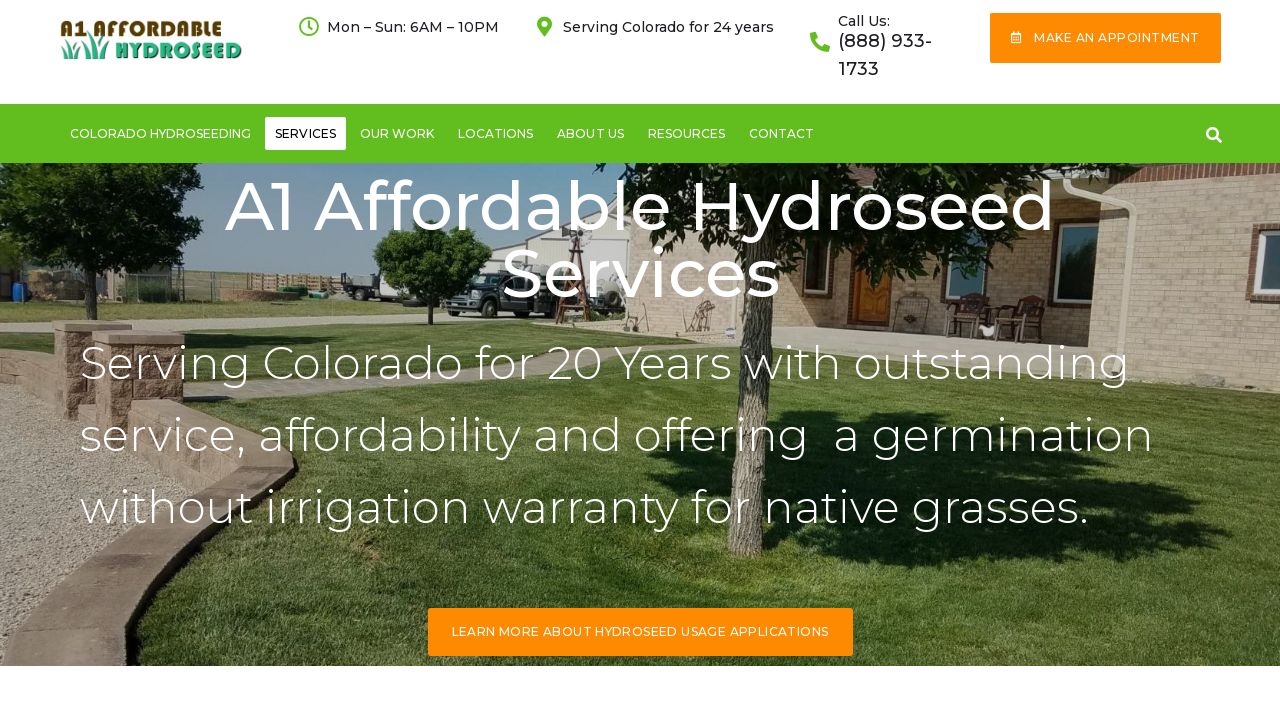

--- FILE ---
content_type: text/html; charset=UTF-8
request_url: https://affordablehydroseed.com/services/
body_size: 38194
content:
<!DOCTYPE html>
<html lang="en-US">
<head>
<meta charset="UTF-8">
<link rel="profile" href="https://gmpg.org/xfn/11">
<link rel="pingback" href="https://affordablehydroseed.com/xmlrpc.php">

<meta name="viewport" content="width=device-width, initial-scale=1" />
<title>Services &#8211; A1 Affordable Hydroseed</title>
<meta name='robots' content='max-image-preview:large' />
<link rel='dns-prefetch' href='//fonts.googleapis.com' />
<link rel="alternate" type="application/rss+xml" title="A1 Affordable Hydroseed &raquo; Feed" href="https://affordablehydroseed.com/feed/" />
		<!-- This site uses the Google Analytics by MonsterInsights plugin v8.3.0 - Using Analytics tracking - https://www.monsterinsights.com/ -->
							<script src="//www.googletagmanager.com/gtag/js?id=UA-159953458-1"  type="text/javascript" data-cfasync="false" data-wpfc-render="false" async></script>
			<script type="text/javascript" data-cfasync="false" data-wpfc-render="false">
				var mi_version = '8.3.0';
				var mi_track_user = true;
				var mi_no_track_reason = '';
				
								var disableStrs = [
															'ga-disable-UA-159953458-1',
									];

				/* Function to detect opted out users */
				function __gtagTrackerIsOptedOut() {
					for ( var index = 0; index < disableStrs.length; index++ ) {
						if ( document.cookie.indexOf( disableStrs[ index ] + '=true' ) > -1 ) {
							return true;
						}
					}

					return false;
				}

				/* Disable tracking if the opt-out cookie exists. */
				if ( __gtagTrackerIsOptedOut() ) {
					for ( var index = 0; index < disableStrs.length; index++ ) {
						window[ disableStrs[ index ] ] = true;
					}
				}

				/* Opt-out function */
				function __gtagTrackerOptout() {
					for ( var index = 0; index < disableStrs.length; index++ ) {
						document.cookie = disableStrs[ index ] + '=true; expires=Thu, 31 Dec 2099 23:59:59 UTC; path=/';
						window[ disableStrs[ index ] ] = true;
					}
				}

				if ( 'undefined' === typeof gaOptout ) {
					function gaOptout() {
						__gtagTrackerOptout();
					}
				}
								window.dataLayer = window.dataLayer || [];

				window.MonsterInsightsDualTracker = {
					helpers: {},
					trackers: {},
				};
				if ( mi_track_user ) {
					function __gtagDataLayer() {
						dataLayer.push( arguments );
					}

					function __gtagTracker( type, name, parameters ) {
						if (!parameters) {
							parameters = {};
						}

						if (parameters.send_to) {
							__gtagDataLayer.apply( null, arguments );
							return;
						}

						if ( type === 'event' ) {
							
															parameters.send_to = monsterinsights_frontend.ua;
								__gtagDataLayer( type, name, parameters );
													} else {
							__gtagDataLayer.apply( null, arguments );
						}
					}
					__gtagTracker( 'js', new Date() );
					__gtagTracker( 'set', {
						'developer_id.dZGIzZG' : true,
											} );
															__gtagTracker( 'config', 'UA-159953458-1', {"use_amp_client_id":"true","forceSSL":"true","anonymize_ip":"true","link_attribution":"true"} );
										window.gtag = __gtagTracker;											(function () {
							/* https://developers.google.com/analytics/devguides/collection/analyticsjs/ */
							/* ga and __gaTracker compatibility shim. */
							var noopfn = function () {
								return null;
							};
							var newtracker = function () {
								return new Tracker();
							};
							var Tracker = function () {
								return null;
							};
							var p = Tracker.prototype;
							p.get = noopfn;
							p.set = noopfn;
							p.send = function (){
								var args = Array.prototype.slice.call(arguments);
								args.unshift( 'send' );
								__gaTracker.apply(null, args);
							};
							var __gaTracker = function () {
								var len = arguments.length;
								if ( len === 0 ) {
									return;
								}
								var f = arguments[len - 1];
								if ( typeof f !== 'object' || f === null || typeof f.hitCallback !== 'function' ) {
									if ( 'send' === arguments[0] ) {
										var hitConverted, hitObject = false, action;
										if ( 'event' === arguments[1] ) {
											if ( 'undefined' !== typeof arguments[3] ) {
												hitObject = {
													'eventAction': arguments[3],
													'eventCategory': arguments[2],
													'eventLabel': arguments[4],
													'value': arguments[5] ? arguments[5] : 1,
												}
											}
										}
										if ( 'pageview' === arguments[1] ) {
											if ( 'undefined' !== typeof arguments[2] ) {
												hitObject = {
													'eventAction': 'page_view',
													'page_path' : arguments[2],
												}
											}
										}
										if ( typeof arguments[2] === 'object' ) {
											hitObject = arguments[2];
										}
										if ( typeof arguments[5] === 'object' ) {
											Object.assign( hitObject, arguments[5] );
										}
										if ( 'undefined' !== typeof arguments[1].hitType ) {
											hitObject = arguments[1];
											if ( 'pageview' === hitObject.hitType ) {
												hitObject.eventAction = 'page_view';
											}
										}
										if ( hitObject ) {
											action = 'timing' === arguments[1].hitType ? 'timing_complete' : hitObject.eventAction;
											hitConverted = mapArgs( hitObject );
											__gtagTracker( 'event', action, hitConverted );
										}
									}
									return;
								}

								function mapArgs( args ) {
									var arg, hit = {};
									var gaMap = {
										'eventCategory': 'event_category',
										'eventAction': 'event_action',
										'eventLabel': 'event_label',
										'eventValue': 'event_value',
										'nonInteraction': 'non_interaction',
										'timingCategory': 'event_category',
										'timingVar': 'name',
										'timingValue': 'value',
										'timingLabel': 'event_label',
										'page' : 'page_path',
										'location' : 'page_location',
										'title' : 'page_title',
									};
									for ( arg in args ) {
																				if ( ! ( ! args.hasOwnProperty(arg) || ! gaMap.hasOwnProperty(arg) ) ) {
											hit[gaMap[arg]] = args[arg];
										} else {
											hit[arg] = args[arg];
										}
									}
									return hit;
								}

								try {
									f.hitCallback();
								} catch ( ex ) {
								}
							};
							__gaTracker.create = newtracker;
							__gaTracker.getByName = newtracker;
							__gaTracker.getAll = function () {
								return [];
							};
							__gaTracker.remove = noopfn;
							__gaTracker.loaded = true;
							window['__gaTracker'] = __gaTracker;
						})();
									} else {
										console.log( "" );
					( function () {
							function __gtagTracker() {
								return null;
							}
							window['__gtagTracker'] = __gtagTracker;
							window['gtag'] = __gtagTracker;
					} )();
									}
			</script>
				<!-- / Google Analytics by MonsterInsights -->
		<script type="text/javascript">
/* <![CDATA[ */
window._wpemojiSettings = {"baseUrl":"https:\/\/s.w.org\/images\/core\/emoji\/14.0.0\/72x72\/","ext":".png","svgUrl":"https:\/\/s.w.org\/images\/core\/emoji\/14.0.0\/svg\/","svgExt":".svg","source":{"concatemoji":"https:\/\/affordablehydroseed.com\/wp-includes\/js\/wp-emoji-release.min.js?ver=6.4.7"}};
/*! This file is auto-generated */
!function(i,n){var o,s,e;function c(e){try{var t={supportTests:e,timestamp:(new Date).valueOf()};sessionStorage.setItem(o,JSON.stringify(t))}catch(e){}}function p(e,t,n){e.clearRect(0,0,e.canvas.width,e.canvas.height),e.fillText(t,0,0);var t=new Uint32Array(e.getImageData(0,0,e.canvas.width,e.canvas.height).data),r=(e.clearRect(0,0,e.canvas.width,e.canvas.height),e.fillText(n,0,0),new Uint32Array(e.getImageData(0,0,e.canvas.width,e.canvas.height).data));return t.every(function(e,t){return e===r[t]})}function u(e,t,n){switch(t){case"flag":return n(e,"\ud83c\udff3\ufe0f\u200d\u26a7\ufe0f","\ud83c\udff3\ufe0f\u200b\u26a7\ufe0f")?!1:!n(e,"\ud83c\uddfa\ud83c\uddf3","\ud83c\uddfa\u200b\ud83c\uddf3")&&!n(e,"\ud83c\udff4\udb40\udc67\udb40\udc62\udb40\udc65\udb40\udc6e\udb40\udc67\udb40\udc7f","\ud83c\udff4\u200b\udb40\udc67\u200b\udb40\udc62\u200b\udb40\udc65\u200b\udb40\udc6e\u200b\udb40\udc67\u200b\udb40\udc7f");case"emoji":return!n(e,"\ud83e\udef1\ud83c\udffb\u200d\ud83e\udef2\ud83c\udfff","\ud83e\udef1\ud83c\udffb\u200b\ud83e\udef2\ud83c\udfff")}return!1}function f(e,t,n){var r="undefined"!=typeof WorkerGlobalScope&&self instanceof WorkerGlobalScope?new OffscreenCanvas(300,150):i.createElement("canvas"),a=r.getContext("2d",{willReadFrequently:!0}),o=(a.textBaseline="top",a.font="600 32px Arial",{});return e.forEach(function(e){o[e]=t(a,e,n)}),o}function t(e){var t=i.createElement("script");t.src=e,t.defer=!0,i.head.appendChild(t)}"undefined"!=typeof Promise&&(o="wpEmojiSettingsSupports",s=["flag","emoji"],n.supports={everything:!0,everythingExceptFlag:!0},e=new Promise(function(e){i.addEventListener("DOMContentLoaded",e,{once:!0})}),new Promise(function(t){var n=function(){try{var e=JSON.parse(sessionStorage.getItem(o));if("object"==typeof e&&"number"==typeof e.timestamp&&(new Date).valueOf()<e.timestamp+604800&&"object"==typeof e.supportTests)return e.supportTests}catch(e){}return null}();if(!n){if("undefined"!=typeof Worker&&"undefined"!=typeof OffscreenCanvas&&"undefined"!=typeof URL&&URL.createObjectURL&&"undefined"!=typeof Blob)try{var e="postMessage("+f.toString()+"("+[JSON.stringify(s),u.toString(),p.toString()].join(",")+"));",r=new Blob([e],{type:"text/javascript"}),a=new Worker(URL.createObjectURL(r),{name:"wpTestEmojiSupports"});return void(a.onmessage=function(e){c(n=e.data),a.terminate(),t(n)})}catch(e){}c(n=f(s,u,p))}t(n)}).then(function(e){for(var t in e)n.supports[t]=e[t],n.supports.everything=n.supports.everything&&n.supports[t],"flag"!==t&&(n.supports.everythingExceptFlag=n.supports.everythingExceptFlag&&n.supports[t]);n.supports.everythingExceptFlag=n.supports.everythingExceptFlag&&!n.supports.flag,n.DOMReady=!1,n.readyCallback=function(){n.DOMReady=!0}}).then(function(){return e}).then(function(){var e;n.supports.everything||(n.readyCallback(),(e=n.source||{}).concatemoji?t(e.concatemoji):e.wpemoji&&e.twemoji&&(t(e.twemoji),t(e.wpemoji)))}))}((window,document),window._wpemojiSettings);
/* ]]> */
</script>
<style id='wp-emoji-styles-inline-css' type='text/css'>

	img.wp-smiley, img.emoji {
		display: inline !important;
		border: none !important;
		box-shadow: none !important;
		height: 1em !important;
		width: 1em !important;
		margin: 0 0.07em !important;
		vertical-align: -0.1em !important;
		background: none !important;
		padding: 0 !important;
	}
</style>
<style id='classic-theme-styles-inline-css' type='text/css'>
/*! This file is auto-generated */
.wp-block-button__link{color:#fff;background-color:#32373c;border-radius:9999px;box-shadow:none;text-decoration:none;padding:calc(.667em + 2px) calc(1.333em + 2px);font-size:1.125em}.wp-block-file__button{background:#32373c;color:#fff;text-decoration:none}
</style>
<style id='global-styles-inline-css' type='text/css'>
body{--wp--preset--color--black: #000000;--wp--preset--color--cyan-bluish-gray: #abb8c3;--wp--preset--color--white: #ffffff;--wp--preset--color--pale-pink: #f78da7;--wp--preset--color--vivid-red: #cf2e2e;--wp--preset--color--luminous-vivid-orange: #ff6900;--wp--preset--color--luminous-vivid-amber: #fcb900;--wp--preset--color--light-green-cyan: #7bdcb5;--wp--preset--color--vivid-green-cyan: #00d084;--wp--preset--color--pale-cyan-blue: #8ed1fc;--wp--preset--color--vivid-cyan-blue: #0693e3;--wp--preset--color--vivid-purple: #9b51e0;--wp--preset--gradient--vivid-cyan-blue-to-vivid-purple: linear-gradient(135deg,rgba(6,147,227,1) 0%,rgb(155,81,224) 100%);--wp--preset--gradient--light-green-cyan-to-vivid-green-cyan: linear-gradient(135deg,rgb(122,220,180) 0%,rgb(0,208,130) 100%);--wp--preset--gradient--luminous-vivid-amber-to-luminous-vivid-orange: linear-gradient(135deg,rgba(252,185,0,1) 0%,rgba(255,105,0,1) 100%);--wp--preset--gradient--luminous-vivid-orange-to-vivid-red: linear-gradient(135deg,rgba(255,105,0,1) 0%,rgb(207,46,46) 100%);--wp--preset--gradient--very-light-gray-to-cyan-bluish-gray: linear-gradient(135deg,rgb(238,238,238) 0%,rgb(169,184,195) 100%);--wp--preset--gradient--cool-to-warm-spectrum: linear-gradient(135deg,rgb(74,234,220) 0%,rgb(151,120,209) 20%,rgb(207,42,186) 40%,rgb(238,44,130) 60%,rgb(251,105,98) 80%,rgb(254,248,76) 100%);--wp--preset--gradient--blush-light-purple: linear-gradient(135deg,rgb(255,206,236) 0%,rgb(152,150,240) 100%);--wp--preset--gradient--blush-bordeaux: linear-gradient(135deg,rgb(254,205,165) 0%,rgb(254,45,45) 50%,rgb(107,0,62) 100%);--wp--preset--gradient--luminous-dusk: linear-gradient(135deg,rgb(255,203,112) 0%,rgb(199,81,192) 50%,rgb(65,88,208) 100%);--wp--preset--gradient--pale-ocean: linear-gradient(135deg,rgb(255,245,203) 0%,rgb(182,227,212) 50%,rgb(51,167,181) 100%);--wp--preset--gradient--electric-grass: linear-gradient(135deg,rgb(202,248,128) 0%,rgb(113,206,126) 100%);--wp--preset--gradient--midnight: linear-gradient(135deg,rgb(2,3,129) 0%,rgb(40,116,252) 100%);--wp--preset--font-size--small: 13px;--wp--preset--font-size--medium: 20px;--wp--preset--font-size--large: 36px;--wp--preset--font-size--x-large: 42px;--wp--preset--spacing--20: 0.44rem;--wp--preset--spacing--30: 0.67rem;--wp--preset--spacing--40: 1rem;--wp--preset--spacing--50: 1.5rem;--wp--preset--spacing--60: 2.25rem;--wp--preset--spacing--70: 3.38rem;--wp--preset--spacing--80: 5.06rem;--wp--preset--shadow--natural: 6px 6px 9px rgba(0, 0, 0, 0.2);--wp--preset--shadow--deep: 12px 12px 50px rgba(0, 0, 0, 0.4);--wp--preset--shadow--sharp: 6px 6px 0px rgba(0, 0, 0, 0.2);--wp--preset--shadow--outlined: 6px 6px 0px -3px rgba(255, 255, 255, 1), 6px 6px rgba(0, 0, 0, 1);--wp--preset--shadow--crisp: 6px 6px 0px rgba(0, 0, 0, 1);}:where(.is-layout-flex){gap: 0.5em;}:where(.is-layout-grid){gap: 0.5em;}body .is-layout-flow > .alignleft{float: left;margin-inline-start: 0;margin-inline-end: 2em;}body .is-layout-flow > .alignright{float: right;margin-inline-start: 2em;margin-inline-end: 0;}body .is-layout-flow > .aligncenter{margin-left: auto !important;margin-right: auto !important;}body .is-layout-constrained > .alignleft{float: left;margin-inline-start: 0;margin-inline-end: 2em;}body .is-layout-constrained > .alignright{float: right;margin-inline-start: 2em;margin-inline-end: 0;}body .is-layout-constrained > .aligncenter{margin-left: auto !important;margin-right: auto !important;}body .is-layout-constrained > :where(:not(.alignleft):not(.alignright):not(.alignfull)){max-width: var(--wp--style--global--content-size);margin-left: auto !important;margin-right: auto !important;}body .is-layout-constrained > .alignwide{max-width: var(--wp--style--global--wide-size);}body .is-layout-flex{display: flex;}body .is-layout-flex{flex-wrap: wrap;align-items: center;}body .is-layout-flex > *{margin: 0;}body .is-layout-grid{display: grid;}body .is-layout-grid > *{margin: 0;}:where(.wp-block-columns.is-layout-flex){gap: 2em;}:where(.wp-block-columns.is-layout-grid){gap: 2em;}:where(.wp-block-post-template.is-layout-flex){gap: 1.25em;}:where(.wp-block-post-template.is-layout-grid){gap: 1.25em;}.has-black-color{color: var(--wp--preset--color--black) !important;}.has-cyan-bluish-gray-color{color: var(--wp--preset--color--cyan-bluish-gray) !important;}.has-white-color{color: var(--wp--preset--color--white) !important;}.has-pale-pink-color{color: var(--wp--preset--color--pale-pink) !important;}.has-vivid-red-color{color: var(--wp--preset--color--vivid-red) !important;}.has-luminous-vivid-orange-color{color: var(--wp--preset--color--luminous-vivid-orange) !important;}.has-luminous-vivid-amber-color{color: var(--wp--preset--color--luminous-vivid-amber) !important;}.has-light-green-cyan-color{color: var(--wp--preset--color--light-green-cyan) !important;}.has-vivid-green-cyan-color{color: var(--wp--preset--color--vivid-green-cyan) !important;}.has-pale-cyan-blue-color{color: var(--wp--preset--color--pale-cyan-blue) !important;}.has-vivid-cyan-blue-color{color: var(--wp--preset--color--vivid-cyan-blue) !important;}.has-vivid-purple-color{color: var(--wp--preset--color--vivid-purple) !important;}.has-black-background-color{background-color: var(--wp--preset--color--black) !important;}.has-cyan-bluish-gray-background-color{background-color: var(--wp--preset--color--cyan-bluish-gray) !important;}.has-white-background-color{background-color: var(--wp--preset--color--white) !important;}.has-pale-pink-background-color{background-color: var(--wp--preset--color--pale-pink) !important;}.has-vivid-red-background-color{background-color: var(--wp--preset--color--vivid-red) !important;}.has-luminous-vivid-orange-background-color{background-color: var(--wp--preset--color--luminous-vivid-orange) !important;}.has-luminous-vivid-amber-background-color{background-color: var(--wp--preset--color--luminous-vivid-amber) !important;}.has-light-green-cyan-background-color{background-color: var(--wp--preset--color--light-green-cyan) !important;}.has-vivid-green-cyan-background-color{background-color: var(--wp--preset--color--vivid-green-cyan) !important;}.has-pale-cyan-blue-background-color{background-color: var(--wp--preset--color--pale-cyan-blue) !important;}.has-vivid-cyan-blue-background-color{background-color: var(--wp--preset--color--vivid-cyan-blue) !important;}.has-vivid-purple-background-color{background-color: var(--wp--preset--color--vivid-purple) !important;}.has-black-border-color{border-color: var(--wp--preset--color--black) !important;}.has-cyan-bluish-gray-border-color{border-color: var(--wp--preset--color--cyan-bluish-gray) !important;}.has-white-border-color{border-color: var(--wp--preset--color--white) !important;}.has-pale-pink-border-color{border-color: var(--wp--preset--color--pale-pink) !important;}.has-vivid-red-border-color{border-color: var(--wp--preset--color--vivid-red) !important;}.has-luminous-vivid-orange-border-color{border-color: var(--wp--preset--color--luminous-vivid-orange) !important;}.has-luminous-vivid-amber-border-color{border-color: var(--wp--preset--color--luminous-vivid-amber) !important;}.has-light-green-cyan-border-color{border-color: var(--wp--preset--color--light-green-cyan) !important;}.has-vivid-green-cyan-border-color{border-color: var(--wp--preset--color--vivid-green-cyan) !important;}.has-pale-cyan-blue-border-color{border-color: var(--wp--preset--color--pale-cyan-blue) !important;}.has-vivid-cyan-blue-border-color{border-color: var(--wp--preset--color--vivid-cyan-blue) !important;}.has-vivid-purple-border-color{border-color: var(--wp--preset--color--vivid-purple) !important;}.has-vivid-cyan-blue-to-vivid-purple-gradient-background{background: var(--wp--preset--gradient--vivid-cyan-blue-to-vivid-purple) !important;}.has-light-green-cyan-to-vivid-green-cyan-gradient-background{background: var(--wp--preset--gradient--light-green-cyan-to-vivid-green-cyan) !important;}.has-luminous-vivid-amber-to-luminous-vivid-orange-gradient-background{background: var(--wp--preset--gradient--luminous-vivid-amber-to-luminous-vivid-orange) !important;}.has-luminous-vivid-orange-to-vivid-red-gradient-background{background: var(--wp--preset--gradient--luminous-vivid-orange-to-vivid-red) !important;}.has-very-light-gray-to-cyan-bluish-gray-gradient-background{background: var(--wp--preset--gradient--very-light-gray-to-cyan-bluish-gray) !important;}.has-cool-to-warm-spectrum-gradient-background{background: var(--wp--preset--gradient--cool-to-warm-spectrum) !important;}.has-blush-light-purple-gradient-background{background: var(--wp--preset--gradient--blush-light-purple) !important;}.has-blush-bordeaux-gradient-background{background: var(--wp--preset--gradient--blush-bordeaux) !important;}.has-luminous-dusk-gradient-background{background: var(--wp--preset--gradient--luminous-dusk) !important;}.has-pale-ocean-gradient-background{background: var(--wp--preset--gradient--pale-ocean) !important;}.has-electric-grass-gradient-background{background: var(--wp--preset--gradient--electric-grass) !important;}.has-midnight-gradient-background{background: var(--wp--preset--gradient--midnight) !important;}.has-small-font-size{font-size: var(--wp--preset--font-size--small) !important;}.has-medium-font-size{font-size: var(--wp--preset--font-size--medium) !important;}.has-large-font-size{font-size: var(--wp--preset--font-size--large) !important;}.has-x-large-font-size{font-size: var(--wp--preset--font-size--x-large) !important;}
.wp-block-navigation a:where(:not(.wp-element-button)){color: inherit;}
:where(.wp-block-post-template.is-layout-flex){gap: 1.25em;}:where(.wp-block-post-template.is-layout-grid){gap: 1.25em;}
:where(.wp-block-columns.is-layout-flex){gap: 2em;}:where(.wp-block-columns.is-layout-grid){gap: 2em;}
.wp-block-pullquote{font-size: 1.5em;line-height: 1.6;}
</style>
<link rel='stylesheet' id='contact-form-7-css' href='https://affordablehydroseed.com/wp-content/plugins/contact-form-7/includes/css/styles.css?ver=5.8.7' type='text/css' media='all' />
<link rel='stylesheet' id='font-awesome-css' href='https://affordablehydroseed.com/wp-content/plugins/elementor/assets/lib/font-awesome/css/font-awesome.min.css?ver=4.7.0' type='text/css' media='all' />
<link rel='stylesheet' id='kava-parent-theme-style-css' href='https://affordablehydroseed.com/wp-content/themes/kava/style.css?ver=2.1.4' type='text/css' media='all' />
<link rel='stylesheet' id='kava-theme-style-css' href='https://affordablehydroseed.com/wp-content/themes/jardinier/style.css?ver=2.1.4' type='text/css' media='all' />
<style id='kava-theme-style-inline-css' type='text/css'>
/* #Typography */body {font-style: normal;font-weight: 300;font-size: 14px;line-height: 1.6;font-family: Roboto, sans-serif;letter-spacing: 0px;text-align: left;color: #3b3d42;}h1,.h1-style {font-style: normal;font-weight: 400;font-size: 34px;line-height: 1.4;font-family: Roboto, sans-serif;letter-spacing: 0px;text-align: inherit;color: #3b3d42;}h2,.h2-style {font-style: normal;font-weight: 400;font-size: 24px;line-height: 1.4;font-family: Roboto, sans-serif;letter-spacing: 0px;text-align: inherit;color: #3b3d42;}h3,.h3-style {font-style: normal;font-weight: 400;font-size: 21px;line-height: 1.4;font-family: Roboto, sans-serif;letter-spacing: 0px;text-align: inherit;color: #3b3d42;}h4,.h4-style {font-style: normal;font-weight: 400;font-size: 20px;line-height: 1.5;font-family: Roboto, sans-serif;letter-spacing: 0px;text-align: inherit;color: #3b3d42;}h5,.h5-style {font-style: normal;font-weight: 300;font-size: 18px;line-height: 1.5;font-family: Roboto, sans-serif;letter-spacing: 0px;text-align: inherit;color: #3b3d42;}h6,.h6-style {font-style: normal;font-weight: 500;font-size: 14px;line-height: 1.5;font-family: Roboto, sans-serif;letter-spacing: 0px;text-align: inherit;color: #3b3d42;}@media (min-width: 1200px) {h1,.h1-style { font-size: 56px; }h2,.h2-style { font-size: 40px; }h3,.h3-style { font-size: 28px; }}a,h1 a:hover,h2 a:hover,h3 a:hover,h4 a:hover,h5 a:hover,h6 a:hover { color: #62be1e; }a:hover { color: #3b3d42; }blockquote {color: #62be1e;}/* #Header */.site-header__wrap {background-color: #ffffff;background-repeat: repeat;background-position: center top;background-attachment: scroll;;}/* ##Top Panel */.top-panel {color: #a1a2a4;background-color: #ffffff;}/* #Main Menu */.main-navigation {font-style: normal;font-weight: 400;font-size: 14px;line-height: 1.4;font-family: Roboto, sans-serif;letter-spacing: 0px;}.main-navigation a,.menu-item-has-children:before {color: #a1a2a4;}.main-navigation a:hover,.main-navigation .current_page_item>a,.main-navigation .current-menu-item>a,.main-navigation .current_page_ancestor>a,.main-navigation .current-menu-ancestor>a {color: #3b3d42;}/* #Mobile Menu */.mobile-menu-toggle-button {color: #ffffff;background-color: #62be1e;}/* #Social */.social-list a {color: #a1a2a4;}.social-list a:hover {color: #62be1e;}/* #Breadcrumbs */.breadcrumbs_item {font-style: normal;font-weight: 400;font-size: 11px;line-height: 1.5;font-family: Roboto, sans-serif;letter-spacing: 0px;}.breadcrumbs_item_sep,.breadcrumbs_item_link {color: #a1a2a4;}.breadcrumbs_item_link:hover {color: #62be1e;}/* #Post navigation */.post-navigation-container i {color: #a1a2a4;}.post-navigation-container .nav-links a:hover .post-title,.post-navigation-container .nav-links a:hover .nav-text {color: #62be1e;}.post-navigation-container .nav-links a:hover i {color: #3b3d42;}/* #Pagination */.posts-list-navigation .pagination .page-numbers,.page-links > span,.page-links > a {color: #a1a2a4;}.posts-list-navigation .pagination a.page-numbers:hover,.posts-list-navigation .pagination .page-numbers.current,.page-links > a:hover,.page-links > span {color: #3b3d42;}.posts-list-navigation .pagination .next,.posts-list-navigation .pagination .prev {color: #62be1e;}.posts-list-navigation .pagination .next:hover,.posts-list-navigation .pagination .prev:hover {color: #3b3d42;}/* #Button Appearance Styles (regular scheme) */.btn,button,input[type='button'],input[type='reset'],input[type='submit'] {font-style: normal;font-weight: 900;font-size: 11px;line-height: 1;font-family: Roboto, sans-serif;letter-spacing: 1px;color: #ffffff;background-color: #62be1e;}.btn:hover,button:hover,input[type='button']:hover,input[type='reset']:hover,input[type='submit']:hover,input[type='reset']:hover {color: #ffffff;background-color: rgb(136,228,68);}.btn.invert-button {color: #ffffff;}.btn.invert-button:hover {color: #ffffff;border-color: #62be1e;background-color: #62be1e;}/* #Totop Button */#toTop {padding: 8px 14px;border-radius: 50px;background-color: #62be1e;color: #ffffff;}#toTop:hover {background-color: #fe8a01;color: ;}input,optgroup,select,textarea {font-size: 14px;}/* #Comment, Contact, Password Forms */.comment-form .submit,.wpcf7-submit,.post-password-form label + input {font-style: normal;font-weight: 900;font-size: 11px;line-height: 1;font-family: Roboto, sans-serif;letter-spacing: 1px;color: #ffffff;background-color: #62be1e;}.comment-form .submit:hover,.wpcf7-submit:hover,.post-password-form label + input:hover {color: #ffffff;background-color: rgb(136,228,68);}.comment-reply-title {font-style: normal;font-weight: 400;font-size: 20px;line-height: 1.5;font-family: Roboto, sans-serif;letter-spacing: 0px;color: #3b3d42;}/* Cookies consent */.comment-form-cookies-consent input[type='checkbox']:checked ~ label[for=wp-comment-cookies-consent]:before {color: #ffffff;border-color: #62be1e;background-color: #62be1e;}/* #Comment Reply Link */#cancel-comment-reply-link {color: #62be1e;}#cancel-comment-reply-link:hover {color: #3b3d42;}/* #Comment item */.comment-body .fn {font-style: normal;font-weight: 500;font-size: 14px;line-height: 1.5;font-family: Roboto, sans-serif;letter-spacing: 0px;color: #3b3d42;}.comment-date__time {color: #a1a2a4;}.comment-reply-link {font-style: normal;font-weight: 900;font-size: 11px;line-height: 1;font-family: Roboto, sans-serif;letter-spacing: 1px;}/* #Input Placeholders */::-webkit-input-placeholder { color: #a1a2a4; }::-moz-placeholder{ color: #a1a2a4; }:-moz-placeholder{ color: #a1a2a4; }:-ms-input-placeholder{ color: #a1a2a4; }/* #Entry Meta */.posted-on,.cat-links,.byline,.tags-links {color: #a1a2a4;}.comments-button {color: #a1a2a4;}.comments-button:hover {color: #ffffff;background-color: #62be1e;}.btn-style .post-categories a {color: #ffffff;background-color: #62be1e;}.btn-style .post-categories a:hover {color: #ffffff;background-color: rgb(136,228,68);}.sticky-label {color: #ffffff;background-color: #62be1e;}/* Posts List Item Invert */.invert-hover.has-post-thumbnail:hover,.invert-hover.has-post-thumbnail:hover .posted-on,.invert-hover.has-post-thumbnail:hover .cat-links,.invert-hover.has-post-thumbnail:hover .byline,.invert-hover.has-post-thumbnail:hover .tags-links,.invert-hover.has-post-thumbnail:hover .entry-meta,.invert-hover.has-post-thumbnail:hover a,.invert-hover.has-post-thumbnail:hover .btn-icon,.invert-item.has-post-thumbnail,.invert-item.has-post-thumbnail .posted-on,.invert-item.has-post-thumbnail .cat-links,.invert-item.has-post-thumbnail .byline,.invert-item.has-post-thumbnail .tags-links,.invert-item.has-post-thumbnail .entry-meta,.invert-item.has-post-thumbnail a,.invert-item.has-post-thumbnail .btn:hover,.invert-item.has-post-thumbnail .btn-style .post-categories a:hover,.invert,.invert .entry-title,.invert a,.invert .byline,.invert .posted-on,.invert .cat-links,.invert .tags-links {color: #ffffff;}.invert-hover.has-post-thumbnail:hover a:hover,.invert-hover.has-post-thumbnail:hover .btn-icon:hover,.invert-item.has-post-thumbnail a:hover,.invert a:hover {color: #62be1e;}.invert-hover.has-post-thumbnail .btn,.invert-item.has-post-thumbnail .comments-button,.posts-list--default.list-style-v10 .invert.default-item .comments-button{color: #ffffff;background-color: #62be1e;}.invert-hover.has-post-thumbnail .btn:hover,.invert-item.has-post-thumbnail .comments-button:hover,.posts-list--default.list-style-v10 .invert.default-item .comments-button:hover {color: #62be1e;background-color: #ffffff;}/* Default Posts List */.list-style-v8 .comments-link {color: #a1a2a4;}.list-style-v8 .comments-link:hover {color: #3b3d42;}/* Creative Posts List */.creative-item .entry-title a:hover {color: #62be1e;}.list-style-default .creative-item a,.creative-item .btn-icon {color: #a1a2a4;}.list-style-default .creative-item a:hover,.creative-item .btn-icon:hover {color: #62be1e;}.list-style-default .creative-item .btn,.list-style-default .creative-item .btn:hover,.list-style-default .creative-item .comments-button:hover {color: #ffffff;}.creative-item__title-first-letter {font-style: normal;font-weight: 400;font-family: Roboto, sans-serif;color: #3b3d42;}.posts-list--creative.list-style-v10 .creative-item:before {background-color: #62be1e;box-shadow: 0px 0px 0px 8px rgba(98,190,30,0.25);}.posts-list--creative.list-style-v10 .creative-item__post-date {font-style: normal;font-weight: 400;font-size: 20px;line-height: 1.5;font-family: Roboto, sans-serif;letter-spacing: 0px;color: #62be1e;}.posts-list--creative.list-style-v10 .creative-item__post-date a {color: #62be1e;}.posts-list--creative.list-style-v10 .creative-item__post-date a:hover {color: #3b3d42;}/* Creative Posts List style-v2 */.list-style-v2 .creative-item .entry-title,.list-style-v9 .creative-item .entry-title {font-style: normal;font-weight: 400;font-size: 20px;line-height: 1.5;font-family: Roboto, sans-serif;letter-spacing: 0px;}/* Image Post Format */.post_format-post-format-image .post-thumbnail__link:before {color: #ffffff;background-color: #62be1e;}/* Gallery Post Format */.post_format-post-format-gallery .swiper-button-prev,.post_format-post-format-gallery .swiper-button-next {color: #a1a2a4;}.post_format-post-format-gallery .swiper-button-prev:hover,.post_format-post-format-gallery .swiper-button-next:hover {color: #3b3d42;}/* Link Post Format */.post_format-post-format-quote .post-format-quote {color: #ffffff;background-color: #62be1e;}.post_format-post-format-quote .post-format-quote:before {color: #62be1e;background-color: #ffffff;}/* Post Author */.post-author__title a {color: #62be1e;}.post-author__title a:hover {color: #3b3d42;}.invert .post-author__title a {color: #ffffff;}.invert .post-author__title a:hover {color: #62be1e;}/* Single Post */.single-post blockquote {border-color: #62be1e;}.single-post:not(.post-template-single-layout-4):not(.post-template-single-layout-7) .tags-links a:hover {color: #ffffff;border-color: #62be1e;background-color: #62be1e;}.single-header-3 .post-author .byline,.single-header-4 .post-author .byline,.single-header-5 .post-author .byline {font-style: normal;font-weight: 400;font-size: 20px;line-height: 1.5;font-family: Roboto, sans-serif;letter-spacing: 0px;}.single-header-8,.single-header-10 .entry-header {background-color: #62be1e;}.single-header-8.invert a:hover,.single-header-10.invert a:hover {color: rgba(255,255,255,0.5);}.single-header-3 a.comments-button,.single-header-10 a.comments-button {border: 1px solid #ffffff;}.single-header-3 a.comments-button:hover,.single-header-10 a.comments-button:hover {color: #62be1e;background-color: #ffffff;}/* Page preloader */.page-preloader {border-top-color: #62be1e;border-right-color: #62be1e;}/* Logo */.site-logo__link,.site-logo__link:hover {color: #62be1e;}/* Page title */.page-title {font-style: normal;font-weight: 400;font-size: 24px;line-height: 1.4;font-family: Roboto, sans-serif;letter-spacing: 0px;color: #3b3d42;}@media (min-width: 1200px) {.page-title { font-size: 40px; }}/* Grid Posts List */.posts-list.list-style-v3 .comments-link {border-color: #62be1e;}.posts-list.list-style-v4 .comments-link {color: #a1a2a4;}.posts-list.list-style-v4 .posts-list__item.grid-item .grid-item-wrap .comments-link:hover {color: #ffffff;background-color: #62be1e;}/* Posts List Grid Item Invert */.grid-item-wrap.invert,.grid-item-wrap.invert .posted-on,.grid-item-wrap.invert .cat-links,.grid-item-wrap.invert .byline,.grid-item-wrap.invert .tags-links,.grid-item-wrap.invert .entry-meta,.grid-item-wrap.invert a,.grid-item-wrap.invert .btn-icon,.grid-item-wrap.invert .comments-button {color: #ffffff;}/* Posts List Grid-5 Item Invert */.list-style-v5 .grid-item-wrap.invert .posted-on,.list-style-v5 .grid-item-wrap.invert .cat-links,.list-style-v5 .grid-item-wrap.invert .byline,.list-style-v5 .grid-item-wrap.invert .tags-links,.list-style-v5 .grid-item-wrap.invert .posted-on a,.list-style-v5 .grid-item-wrap.invert .cat-links a,.list-style-v5 .grid-item-wrap.invert .tags-links a,.list-style-v5 .grid-item-wrap.invert .byline a,.list-style-v5 .grid-item-wrap.invert .comments-link,.list-style-v5 .grid-item-wrap.invert .entry-title a:hover {color: #62be1e;}.list-style-v5 .grid-item-wrap.invert .posted-on a:hover,.list-style-v5 .grid-item-wrap.invert .cat-links a:hover,.list-style-v5 .grid-item-wrap.invert .tags-links a:hover,.list-style-v5 .grid-item-wrap.invert .byline a:hover,.list-style-v5 .grid-item-wrap.invert .comments-link:hover {color: #ffffff;}/* Posts List Grid-6 Item Invert */.posts-list.list-style-v6 .posts-list__item.grid-item .grid-item-wrap .cat-links a,.posts-list.list-style-v7 .posts-list__item.grid-item .grid-item-wrap .cat-links a {color: #ffffff;background-color: #62be1e;}.posts-list.list-style-v6 .posts-list__item.grid-item .grid-item-wrap .cat-links a:hover,.posts-list.list-style-v7 .posts-list__item.grid-item .grid-item-wrap .cat-links a:hover {color: #ffffff;background-color: rgb(136,228,68);}.posts-list.list-style-v9 .posts-list__item.grid-item .grid-item-wrap .entry-header .entry-title {font-weight : 300;}/* Grid 7 */.list-style-v7 .grid-item-wrap.invert .posted-on a:hover,.list-style-v7 .grid-item-wrap.invert .cat-links a:hover,.list-style-v7 .grid-item-wrap.invert .tags-links a:hover,.list-style-v7 .grid-item-wrap.invert .byline a:hover,.list-style-v7 .grid-item-wrap.invert .comments-link:hover,.list-style-v7 .grid-item-wrap.invert .entry-title a:hover,.list-style-v6 .grid-item-wrap.invert .posted-on a:hover,.list-style-v6 .grid-item-wrap.invert .cat-links a:hover,.list-style-v6 .grid-item-wrap.invert .tags-links a:hover,.list-style-v6 .grid-item-wrap.invert .byline a:hover,.list-style-v6 .grid-item-wrap.invert .comments-link:hover,.list-style-v6 .grid-item-wrap.invert .entry-title a:hover {color: #62be1e;}.list-style-v7 .grid-item-wrap.invert .posted-on,.list-style-v7 .grid-item-wrap.invert .cat-links,.list-style-v7 .grid-item-wrap.invert .byline,.list-style-v7 .grid-item-wrap.invert .tags-links,.list-style-v7 .grid-item-wrap.invert .posted-on a,.list-style-v7 .grid-item-wrap.invert .cat-links a,.list-style-v7 .grid-item-wrap.invert .tags-links a,.list-style-v7 .grid-item-wrap.invert .byline a,.list-style-v7 .grid-item-wrap.invert .comments-link,.list-style-v7 .grid-item-wrap.invert .entry-title a,.list-style-v7 .grid-item-wrap.invert .entry-content p,.list-style-v6 .grid-item-wrap.invert .posted-on,.list-style-v6 .grid-item-wrap.invert .cat-links,.list-style-v6 .grid-item-wrap.invert .byline,.list-style-v6 .grid-item-wrap.invert .tags-links,.list-style-v6 .grid-item-wrap.invert .posted-on a,.list-style-v6 .grid-item-wrap.invert .cat-links a,.list-style-v6 .grid-item-wrap.invert .tags-links a,.list-style-v6 .grid-item-wrap.invert .byline a,.list-style-v6 .grid-item-wrap.invert .comments-link,.list-style-v6 .grid-item-wrap.invert .entry-title a,.list-style-v6 .grid-item-wrap.invert .entry-content p {color: #ffffff;}.posts-list.list-style-v7 .grid-item .grid-item-wrap .entry-footer .comments-link:hover,.posts-list.list-style-v6 .grid-item .grid-item-wrap .entry-footer .comments-link:hover,.posts-list.list-style-v6 .posts-list__item.grid-item .grid-item-wrap .btn:hover,.posts-list.list-style-v7 .posts-list__item.grid-item .grid-item-wrap .btn:hover {color: #62be1e;border-color: #62be1e;}.posts-list.list-style-v10 .grid-item-inner .space-between-content .comments-link {color: #a1a2a4;}.posts-list.list-style-v10 .grid-item-inner .space-between-content .comments-link:hover {color: #62be1e;}.posts-list.list-style-v10 .posts-list__item.justify-item .justify-item-inner .entry-title a {color: #3b3d42;}.posts-list.posts-list--vertical-justify.list-style-v10 .posts-list__item.justify-item .justify-item-inner .entry-title a:hover{color: #ffffff;background-color: #62be1e;}.posts-list.list-style-v5 .posts-list__item.justify-item .justify-item-inner.invert .cat-links a:hover,.posts-list.list-style-v8 .posts-list__item.justify-item .justify-item-inner.invert .cat-links a:hover {color: #ffffff;background-color: rgb(136,228,68);}.posts-list.list-style-v5 .posts-list__item.justify-item .justify-item-inner.invert .cat-links a,.posts-list.list-style-v8 .posts-list__item.justify-item .justify-item-inner.invert .cat-links a{color: #ffffff;background-color: #62be1e;}.list-style-v8 .justify-item-inner.invert .posted-on,.list-style-v8 .justify-item-inner.invert .cat-links,.list-style-v8 .justify-item-inner.invert .byline,.list-style-v8 .justify-item-inner.invert .tags-links,.list-style-v8 .justify-item-inner.invert .posted-on a,.list-style-v8 .justify-item-inner.invert .cat-links a,.list-style-v8 .justify-item-inner.invert .tags-links a,.list-style-v8 .justify-item-inner.invert .byline a,.list-style-v8 .justify-item-inner.invert .comments-link,.list-style-v8 .justify-item-inner.invert .entry-title a,.list-style-v8 .justify-item-inner.invert .entry-content p,.list-style-v5 .justify-item-inner.invert .posted-on,.list-style-v5 .justify-item-inner.invert .cat-links,.list-style-v5 .justify-item-inner.invert .byline,.list-style-v5 .justify-item-inner.invert .tags-links,.list-style-v5 .justify-item-inner.invert .posted-on a,.list-style-v5 .justify-item-inner.invert .cat-links a,.list-style-v5 .justify-item-inner.invert .tags-links a,.list-style-v5 .justify-item-inner.invert .byline a,.list-style-v5 .justify-item-inner.invert .comments-link,.list-style-v5 .justify-item-inner.invert .entry-title a,.list-style-v5 .justify-item-inner.invert .entry-content p,.list-style-v4 .justify-item-inner.invert .posted-on:hover,.list-style-v4 .justify-item-inner.invert .cat-links,.list-style-v4 .justify-item-inner.invert .byline,.list-style-v4 .justify-item-inner.invert .tags-links,.list-style-v4 .justify-item-inner.invert .posted-on a,.list-style-v4 .justify-item-inner.invert .cat-links a,.list-style-v4 .justify-item-inner.invert .tags-links a,.list-style-v4 .justify-item-inner.invert .byline a,.list-style-v4 .justify-item-inner.invert .comments-link,.list-style-v4 .justify-item-inner.invert .entry-title a,.list-style-v4 .justify-item-inner.invert .entry-content p {color: #ffffff;}.list-style-v8 .justify-item-inner.invert .posted-on a:hover,.list-style-v8 .justify-item-inner.invert .cat-links a:hover,.list-style-v8 .justify-item-inner.invert .tags-links a:hover,.list-style-v8 .justify-item-inner.invert .byline a:hover,.list-style-v8 .justify-item-inner.invert .comments-link:hover,.list-style-v8 .justify-item-inner.invert .entry-title a:hover,.list-style-v5 .justify-item-inner.invert .posted-on a:hover,.list-style-v5 .justify-item-inner.invert .cat-links a:hover,.list-style-v5 .justify-item-inner.invert .tags-links a:hover,.list-style-v5 .justify-item-inner.invert .byline a:hover,.list-style-v5 .justify-item-inner.invert .entry-title a:hover,.list-style-v4 .justify-item-inner.invert .posted-on a,.list-style-v4 .justify-item-inner.invert .cat-links a:hover,.list-style-v4 .justify-item-inner.invert .tags-links a:hover,.list-style-v4 .justify-item-inner.invert .byline a:hover,.list-style-v4 .justify-item-inner.invert .comments-link:hover,.list-style-v4 .justify-item-inner.invert .entry-title a:hover{color: #62be1e;}.posts-list.list-style-v5 .justify-item .justify-item-wrap .entry-footer .comments-link:hover {border-color: #62be1e;}.list-style-v4 .justify-item-inner.invert .btn:hover,.list-style-v6 .justify-item-wrap.invert .btn:hover,.list-style-v8 .justify-item-inner.invert .btn:hover {color: #ffffff;}.posts-list.posts-list--vertical-justify.list-style-v5 .posts-list__item.justify-item .justify-item-wrap .entry-footer .comments-link:hover,.posts-list.posts-list--vertical-justify.list-style-v5 .posts-list__item.justify-item .justify-item-wrap .entry-footer .btn:hover {color: #62be1e;border-color: #62be1e;}/* masonry Posts List */.posts-list.list-style-v3 .comments-link {border-color: #62be1e;}.posts-list.list-style-v4 .comments-link {color: #a1a2a4;}.posts-list.list-style-v4 .posts-list__item.masonry-item .masonry-item-wrap .comments-link:hover {color: #ffffff;background-color: #62be1e;}/* Posts List masonry Item Invert */.masonry-item-wrap.invert,.masonry-item-wrap.invert .posted-on,.masonry-item-wrap.invert .cat-links,.masonry-item-wrap.invert .byline,.masonry-item-wrap.invert .tags-links,.masonry-item-wrap.invert .entry-meta,.masonry-item-wrap.invert a,.masonry-item-wrap.invert .btn-icon,.masonry-item-wrap.invert .comments-button {color: #ffffff;}/* Posts List masonry-5 Item Invert */.list-style-v5 .masonry-item-wrap.invert .posted-on,.list-style-v5 .masonry-item-wrap.invert .cat-links,.list-style-v5 .masonry-item-wrap.invert .byline,.list-style-v5 .masonry-item-wrap.invert .tags-links,.list-style-v5 .masonry-item-wrap.invert .posted-on a,.list-style-v5 .masonry-item-wrap.invert .cat-links a,.list-style-v5 .masonry-item-wrap.invert .tags-links a,.list-style-v5 .masonry-item-wrap.invert .byline a,.list-style-v5 .masonry-item-wrap.invert .comments-link,.list-style-v5 .masonry-item-wrap.invert .entry-title a:hover {color: #62be1e;}.list-style-v5 .masonry-item-wrap.invert .posted-on a:hover,.list-style-v5 .masonry-item-wrap.invert .cat-links a:hover,.list-style-v5 .masonry-item-wrap.invert .tags-links a:hover,.list-style-v5 .masonry-item-wrap.invert .byline a:hover,.list-style-v5 .masonry-item-wrap.invert .comments-link:hover {color: #ffffff;}.posts-list.list-style-v10 .masonry-item-inner .space-between-content .comments-link {color: #a1a2a4;}.posts-list.list-style-v10 .masonry-item-inner .space-between-content .comments-link:hover {color: #62be1e;}.widget_recent_entries a,.widget_recent_comments a {font-style: normal;font-weight: 500;font-size: 14px;line-height: 1.5;font-family: Roboto, sans-serif;letter-spacing: 0px;color: #3b3d42;}.widget_recent_entries a:hover,.widget_recent_comments a:hover {color: #62be1e;}.widget_recent_entries .post-date,.widget_recent_comments .recentcomments {color: #a1a2a4;}.widget_recent_comments .comment-author-link a {color: #a1a2a4;}.widget_recent_comments .comment-author-link a:hover {color: #62be1e;}.widget_calendar th,.widget_calendar caption {color: #62be1e;}.widget_calendar tbody td a {color: #3b3d42;}.widget_calendar tbody td a:hover {color: #ffffff;background-color: #62be1e;}.widget_calendar tfoot td a {color: #a1a2a4;}.widget_calendar tfoot td a:hover {color: #3b3d42;}/* Preloader */.jet-smart-listing-wrap.jet-processing + div.jet-smart-listing-loading,div.wpcf7 .ajax-loader {border-top-color: #62be1e;border-right-color: #62be1e;}/*--------------------------------------------------------------## Ecwid Plugin Styles--------------------------------------------------------------*//* Product Title, Product Price amount */html#ecwid_html body#ecwid_body .ec-size .ec-wrapper .ec-store .grid-product__title-inner,html#ecwid_html body#ecwid_body .ec-size .ec-wrapper .ec-store .grid__products .grid-product__image ~ .grid-product__price .grid-product__price-amount,html#ecwid_html body#ecwid_body .ec-size .ec-wrapper .ec-store .grid__products .grid-product__image ~ .grid-product__title .grid-product__price-amount,html#ecwid_html body#ecwid_body .ec-size .ec-store .grid__products--medium-items.grid__products--layout-center .grid-product__price-compare,html#ecwid_html body#ecwid_body .ec-size .ec-store .grid__products--medium-items .grid-product__details,html#ecwid_html body#ecwid_body .ec-size .ec-store .grid__products--medium-items .grid-product__sku,html#ecwid_html body#ecwid_body .ec-size .ec-store .grid__products--medium-items .grid-product__sku-hover,html#ecwid_html body#ecwid_body .ec-size .ec-store .grid__products--medium-items .grid-product__tax,html#ecwid_html body#ecwid_body .ec-size .ec-wrapper .ec-store .form__msg,html#ecwid_html body#ecwid_body .ec-size.ec-size--l .ec-wrapper .ec-store h1,html#ecwid_html body#ecwid_body.page .ec-size .ec-wrapper .ec-store .product-details__product-title,html#ecwid_html body#ecwid_body.page .ec-size .ec-wrapper .ec-store .product-details__product-price,html#ecwid_html body#ecwid_body .ec-size .ec-wrapper .ec-store .product-details-module__title,html#ecwid_html body#ecwid_body .ec-size .ec-wrapper .ec-store .ec-cart-summary__row--total .ec-cart-summary__title,html#ecwid_html body#ecwid_body .ec-size .ec-wrapper .ec-store .ec-cart-summary__row--total .ec-cart-summary__price,html#ecwid_html body#ecwid_body .ec-size .ec-wrapper .ec-store .grid__categories * {font-style: normal;font-weight: 500;line-height: 1.5;font-family: Roboto, sans-serif;letter-spacing: 0px;}html#ecwid_html body#ecwid_body .ecwid .ec-size .ec-wrapper .ec-store .product-details__product-description {font-style: normal;font-weight: 300;font-size: 14px;line-height: 1.6;font-family: Roboto, sans-serif;letter-spacing: 0px;text-align: left;color: #3b3d42;}html#ecwid_html body#ecwid_body .ec-size .ec-wrapper .ec-store .grid-product__title-inner,html#ecwid_html body#ecwid_body .ec-size .ec-wrapper .ec-store .grid__products .grid-product__image ~ .grid-product__price .grid-product__price-amount,html#ecwid_html body#ecwid_body .ec-size .ec-wrapper .ec-store .grid__products .grid-product__image ~ .grid-product__title .grid-product__price-amount,html#ecwid_html body#ecwid_body .ec-size .ec-store .grid__products--medium-items.grid__products--layout-center .grid-product__price-compare,html#ecwid_html body#ecwid_body .ec-size .ec-store .grid__products--medium-items .grid-product__details,html#ecwid_html body#ecwid_body .ec-size .ec-store .grid__products--medium-items .grid-product__sku,html#ecwid_html body#ecwid_body .ec-size .ec-store .grid__products--medium-items .grid-product__sku-hover,html#ecwid_html body#ecwid_body .ec-size .ec-store .grid__products--medium-items .grid-product__tax,html#ecwid_html body#ecwid_body .ec-size .ec-wrapper .ec-store .product-details-module__title,html#ecwid_html body#ecwid_body.page .ec-size .ec-wrapper .ec-store .product-details__product-price,html#ecwid_html body#ecwid_body.page .ec-size .ec-wrapper .ec-store .product-details__product-title,html#ecwid_html body#ecwid_body .ec-size .ec-wrapper .ec-store .form-control__text,html#ecwid_html body#ecwid_body .ec-size .ec-wrapper .ec-store .form-control__textarea,html#ecwid_html body#ecwid_body .ec-size .ec-wrapper .ec-store .ec-link,html#ecwid_html body#ecwid_body .ec-size .ec-wrapper .ec-store .ec-link:visited,html#ecwid_html body#ecwid_body .ec-size .ec-wrapper .ec-store input[type="radio"].form-control__radio:checked+.form-control__radio-view::after {color: #62be1e;}html#ecwid_html body#ecwid_body .ec-size .ec-wrapper .ec-store .ec-link:hover {color: #3b3d42;}/* Product Title, Price small state */html#ecwid_html body#ecwid_body .ec-size .ec-wrapper .ec-store .grid__products--small-items .grid-product__title-inner,html#ecwid_html body#ecwid_body .ec-size .ec-wrapper .ec-store .grid__products--small-items .grid-product__price-hover .grid-product__price-amount,html#ecwid_html body#ecwid_body .ec-size .ec-wrapper .ec-store .grid__products--small-items .grid-product__image ~ .grid-product__price .grid-product__price-amount,html#ecwid_html body#ecwid_body .ec-size .ec-wrapper .ec-store .grid__products--small-items .grid-product__image ~ .grid-product__title .grid-product__price-amount,html#ecwid_html body#ecwid_body .ec-size .ec-wrapper .ec-store .grid__products--small-items.grid__products--layout-center .grid-product__price-compare,html#ecwid_html body#ecwid_body .ec-size .ec-wrapper .ec-store .grid__products--small-items .grid-product__details,html#ecwid_html body#ecwid_body .ec-size .ec-wrapper .ec-store .grid__products--small-items .grid-product__sku,html#ecwid_html body#ecwid_body .ec-size .ec-wrapper .ec-store .grid__products--small-items .grid-product__sku-hover,html#ecwid_html body#ecwid_body .ec-size .ec-wrapper .ec-store .grid__products--small-items .grid-product__tax {font-size: 12px;}/* Product Title, Price medium state */html#ecwid_html body#ecwid_body .ec-size .ec-wrapper .ec-store .grid__products--medium-items .grid-product__title-inner,html#ecwid_html body#ecwid_body .ec-size .ec-wrapper .ec-store .grid__products--medium-items .grid-product__price-hover .grid-product__price-amount,html#ecwid_html body#ecwid_body .ec-size .ec-wrapper .ec-store .grid__products--medium-items .grid-product__image ~ .grid-product__price .grid-product__price-amount,html#ecwid_html body#ecwid_body .ec-size .ec-wrapper .ec-store .grid__products--medium-items .grid-product__image ~ .grid-product__title .grid-product__price-amount,html#ecwid_html body#ecwid_body .ec-size .ec-wrapper .ec-store .grid__products--medium-items.grid__products--layout-center .grid-product__price-compare,html#ecwid_html body#ecwid_body .ec-size .ec-wrapper .ec-store .grid__products--medium-items .grid-product__details,html#ecwid_html body#ecwid_body .ec-size .ec-wrapper .ec-store .grid__products--medium-items .grid-product__sku,html#ecwid_html body#ecwid_body .ec-size .ec-wrapper .ec-store .grid__products--medium-items .grid-product__sku-hover,html#ecwid_html body#ecwid_body .ec-size .ec-wrapper .ec-store .grid__products--medium-items .grid-product__tax {font-size: 14px;}/* Product Title, Price large state */html#ecwid_html body#ecwid_body .ec-size .ec-wrapper .ec-store .grid__products--large-items .grid-product__title-inner,html#ecwid_html body#ecwid_body .ec-size .ec-wrapper .ec-store .grid__products--large-items .grid-product__price-hover .grid-product__price-amount,html#ecwid_html body#ecwid_body .ec-size .ec-wrapper .ec-store .grid__products--large-items .grid-product__image ~ .grid-product__price .grid-product__price-amount,html#ecwid_html body#ecwid_body .ec-size .ec-wrapper .ec-store .grid__products--large-items .grid-product__image ~ .grid-product__title .grid-product__price-amount,html#ecwid_html body#ecwid_body .ec-size .ec-wrapper .ec-store .grid__products--large-items.grid__products--layout-center .grid-product__price-compare,html#ecwid_html body#ecwid_body .ec-size .ec-wrapper .ec-store .grid__products--large-items .grid-product__details,html#ecwid_html body#ecwid_body .ec-size .ec-wrapper .ec-store .grid__products--large-items .grid-product__sku,html#ecwid_html body#ecwid_body .ec-size .ec-wrapper .ec-store .grid__products--large-items .grid-product__sku-hover,html#ecwid_html body#ecwid_body .ec-size .ec-wrapper .ec-store .grid__products--large-items .grid-product__tax {font-size: 17px;}/* Product Add To Cart button */html#ecwid_html body#ecwid_body .ec-size .ec-wrapper .ec-store button {font-style: normal;font-weight: 900;line-height: 1;font-family: Roboto, sans-serif;letter-spacing: 1px;}/* Product Add To Cart button normal state */html#ecwid_html body#ecwid_body .ec-size .ec-wrapper .ec-store .form-control--secondary .form-control__button,html#ecwid_html body#ecwid_body .ec-size .ec-wrapper .ec-store .form-control--primary .form-control__button {border-color: #62be1e;background-color: transparent;color: #62be1e;}/* Product Add To Cart button hover state, Product Category active state */html#ecwid_html body#ecwid_body .ec-size .ec-wrapper .ec-store .form-control--secondary .form-control__button:hover,html#ecwid_html body#ecwid_body .ec-size .ec-wrapper .ec-store .form-control--primary .form-control__button:hover,html#ecwid_html body#ecwid_body .horizontal-menu-container.horizontal-desktop .horizontal-menu-item.horizontal-menu-item--active>a {border-color: #62be1e;background-color: #62be1e;color: #ffffff;}/* Black Product Add To Cart button normal state */html#ecwid_html body#ecwid_body .ec-size .ec-wrapper .ec-store .grid__products--appearance-hover .grid-product--dark .form-control--secondary .form-control__button {border-color: #62be1e;background-color: #62be1e;color: #ffffff;}/* Black Product Add To Cart button normal state */html#ecwid_html body#ecwid_body .ec-size .ec-wrapper .ec-store .grid__products--appearance-hover .grid-product--dark .form-control--secondary .form-control__button:hover {border-color: #ffffff;background-color: #ffffff;color: #62be1e;}/* Product Add To Cart button small label */html#ecwid_html body#ecwid_body .ec-size.ec-size--l .ec-wrapper .ec-store .form-control .form-control__button {font-size: 10px;}/* Product Add To Cart button medium label */html#ecwid_html body#ecwid_body .ec-size.ec-size--l .ec-wrapper .ec-store .form-control--small .form-control__button {font-size: 11px;}/* Product Add To Cart button large label */html#ecwid_html body#ecwid_body .ec-size.ec-size--l .ec-wrapper .ec-store .form-control--medium .form-control__button {font-size: 14px;}/* Mini Cart icon styles */html#ecwid_html body#ecwid_body .ec-minicart__body .ec-minicart__icon .icon-default path[stroke],html#ecwid_html body#ecwid_body .ec-minicart__body .ec-minicart__icon .icon-default circle[stroke] {stroke: #62be1e;}html#ecwid_html body#ecwid_body .ec-minicart:hover .ec-minicart__body .ec-minicart__icon .icon-default path[stroke],html#ecwid_html body#ecwid_body .ec-minicart:hover .ec-minicart__body .ec-minicart__icon .icon-default circle[stroke] {stroke: #3b3d42;}
</style>
<link rel='stylesheet' id='kava-theme-main-style-css' href='https://affordablehydroseed.com/wp-content/themes/kava/theme.css?ver=2.1.4' type='text/css' media='all' />
<link rel='stylesheet' id='blog-layouts-module-css' href='https://affordablehydroseed.com/wp-content/themes/kava/inc/modules/blog-layouts/assets/css/blog-layouts-module.css?ver=2.1.4' type='text/css' media='all' />
<link crossorigin="anonymous" rel='stylesheet' id='cx-google-fonts-kava-css' href='//fonts.googleapis.com/css?family=Roboto%3A300%2C400%2C500%2C900%7CMontserrat%3A700&#038;subset=latin&#038;ver=6.4.7' type='text/css' media='all' />
<link rel='stylesheet' id='font-awesome-all-css' href='https://affordablehydroseed.com/wp-content/plugins/jet-menu/assets/public/lib/font-awesome/css/all.min.css?ver=5.12.0' type='text/css' media='all' />
<link rel='stylesheet' id='font-awesome-v4-shims-css' href='https://affordablehydroseed.com/wp-content/plugins/jet-menu/assets/public/lib/font-awesome/css/v4-shims.min.css?ver=5.12.0' type='text/css' media='all' />
<link rel='stylesheet' id='jet-menu-public-styles-css' href='https://affordablehydroseed.com/wp-content/plugins/jet-menu/assets/public/css/public.css?ver=2.4.2' type='text/css' media='all' />
<link rel='stylesheet' id='jet-menu-general-css' href='https://affordablehydroseed.com/wp-content/uploads/jet-menu/jet-menu-general.css?ver=1600107122' type='text/css' media='all' />
<link rel='stylesheet' id='jet-popup-frontend-css' href='https://affordablehydroseed.com/wp-content/plugins/jet-popup/assets/css/jet-popup-frontend.css?ver=2.0.3.1' type='text/css' media='all' />
<link rel='stylesheet' id='jet-blocks-css' href='https://affordablehydroseed.com/wp-content/uploads/elementor/css/custom-jet-blocks.css?ver=1.3.9' type='text/css' media='all' />
<link rel='stylesheet' id='jet-elements-css' href='https://affordablehydroseed.com/wp-content/plugins/jet-elements/assets/css/jet-elements.css?ver=2.6.16' type='text/css' media='all' />
<link rel='stylesheet' id='jet-elements-skin-css' href='https://affordablehydroseed.com/wp-content/plugins/jet-elements/assets/css/jet-elements-skin.css?ver=2.6.16' type='text/css' media='all' />
<link rel='stylesheet' id='elementor-icons-css' href='https://affordablehydroseed.com/wp-content/plugins/elementor/assets/lib/eicons/css/elementor-icons.min.css?ver=5.29.0' type='text/css' media='all' />
<link rel='stylesheet' id='elementor-frontend-css' href='https://affordablehydroseed.com/wp-content/plugins/elementor/assets/css/frontend.min.css?ver=3.19.4' type='text/css' media='all' />
<style id='elementor-frontend-inline-css' type='text/css'>
.elementor-kit-10156{--e-global-color-primary:#6EC1E4;--e-global-color-secondary:#54595F;--e-global-color-text:#7A7A7A;--e-global-color-accent:#61CE70;--e-global-typography-primary-font-family:"Roboto";--e-global-typography-primary-font-weight:600;--e-global-typography-secondary-font-family:"Roboto Slab";--e-global-typography-secondary-font-weight:400;--e-global-typography-text-font-family:"Roboto";--e-global-typography-text-font-weight:400;--e-global-typography-accent-font-family:"Roboto";--e-global-typography-accent-font-weight:500;}.elementor-section.elementor-section-boxed > .elementor-container{max-width:1140px;}.e-con{--container-max-width:1140px;}.elementor-widget:not(:last-child){margin-block-end:20px;}.elementor-element{--widgets-spacing:20px 20px;}{}h1.entry-title{display:var(--page-title-display);}.elementor-kit-10156 e-page-transition{background-color:#FFBC7D;}@media(max-width:1024px){.elementor-section.elementor-section-boxed > .elementor-container{max-width:1024px;}.e-con{--container-max-width:1024px;}}@media(max-width:767px){.elementor-section.elementor-section-boxed > .elementor-container{max-width:767px;}.e-con{--container-max-width:767px;}}
.elementor-9403 .elementor-element.elementor-element-dc384cc > .elementor-container{min-height:503px;}.elementor-9403 .elementor-element.elementor-element-dc384cc .elementor-repeater-item-198d478.jet-parallax-section__layout .jet-parallax-section__image{background-size:auto;}.elementor-9403 .elementor-element.elementor-element-9f23484 > .elementor-element-populated{transition:background 0.3s, border 0.3s, border-radius 0.3s, box-shadow 0.3s;}.elementor-9403 .elementor-element.elementor-element-9f23484 > .elementor-element-populated > .elementor-background-overlay{transition:background 0.3s, border-radius 0.3s, opacity 0.3s;}.elementor-9403 .elementor-element.elementor-element-450c66b{text-align:center;}.elementor-9403 .elementor-element.elementor-element-450c66b .elementor-heading-title{color:#FFFFFF;font-family:"Montserrat", Sans-serif;font-size:67px;font-weight:500;}.elementor-9403 .elementor-element.elementor-element-4f879e7{color:#FFFFFF;font-family:"Montserrat", Sans-serif;font-size:45px;font-weight:300;}.elementor-9403 .elementor-element.elementor-element-464aa9e .elementor-button{font-family:"Montserrat", Sans-serif;font-size:12px;font-weight:500;text-transform:uppercase;line-height:2em;letter-spacing:0.4px;background-color:#FE8A01;}.elementor-9403 .elementor-element.elementor-element-464aa9e .elementor-button:hover, .elementor-9403 .elementor-element.elementor-element-464aa9e .elementor-button:focus{color:#000000;background-color:#FFFFFF;}.elementor-9403 .elementor-element.elementor-element-464aa9e .elementor-button:hover svg, .elementor-9403 .elementor-element.elementor-element-464aa9e .elementor-button:focus svg{fill:#000000;}.elementor-9403 .elementor-element.elementor-element-dc384cc:not(.elementor-motion-effects-element-type-background), .elementor-9403 .elementor-element.elementor-element-dc384cc > .elementor-motion-effects-container > .elementor-motion-effects-layer{background-image:url("https://affordablehydroseed.com/wp-content/uploads/2018/01/14346-Illiff-Bennett.jpg");background-position:center center;background-repeat:no-repeat;background-size:100% auto;}.elementor-9403 .elementor-element.elementor-element-dc384cc > .elementor-background-overlay{background-color:rgba(0, 0, 0, 0.43);opacity:0.5;transition:background 0.3s, border-radius 0.3s, opacity 0.3s;}.elementor-9403 .elementor-element.elementor-element-dc384cc{transition:background 0.3s, border 0.3s, border-radius 0.3s, box-shadow 0.3s;margin-top:-31px;margin-bottom:-31px;}.elementor-9403 .elementor-element.elementor-element-1e68224 .elementor-repeater-item-18b1396.jet-parallax-section__layout .jet-parallax-section__image{background-size:auto;}.elementor-9403 .elementor-element.elementor-element-d20688e{--spacer-size:65px;}.elementor-9403 .elementor-element.elementor-element-0613741 .elementor-repeater-item-200c808.jet-parallax-section__layout .jet-parallax-section__image{background-size:auto;}.elementor-9403 .elementor-element.elementor-element-a8b89b3 .elementor-heading-title{font-family:"Montserrat", Sans-serif;font-size:45px;font-weight:600;letter-spacing:5px;}.elementor-9403 .elementor-element.elementor-element-a8b89b3 > .elementor-widget-container{margin:0px 0px 0px 0px;}.elementor-9403 .elementor-element.elementor-element-c91103e{--spacer-size:50px;}.elementor-9403 .elementor-element.elementor-element-01172d5 .elementor-repeater-item-15decab.jet-parallax-section__layout .jet-parallax-section__image{background-size:auto;}.elementor-9403 .elementor-element.elementor-element-19808a5{font-family:"Montserrat", Sans-serif;font-size:36px;}.elementor-9403 .elementor-element.elementor-element-b987dd1 .elementor-repeater-item-add2a95.jet-parallax-section__layout .jet-parallax-section__image{background-size:auto;}.elementor-9403 .elementor-element.elementor-element-e5fe285{font-family:"Montserrat", Sans-serif;font-size:16px;}.elementor-9403 .elementor-element.elementor-element-70e9bb5 .elementor-repeater-item-31f5033.jet-parallax-section__layout .jet-parallax-section__image{background-size:auto;}.elementor-9403 .elementor-element.elementor-element-7edba34{--divider-border-style:solid;--divider-color:#000;--divider-border-width:1px;}.elementor-9403 .elementor-element.elementor-element-7edba34 .elementor-divider-separator{width:100%;}.elementor-9403 .elementor-element.elementor-element-7edba34 .elementor-divider{padding-block-start:15px;padding-block-end:15px;}.elementor-9403 .elementor-element.elementor-element-c710b5a{--spacer-size:50px;}.elementor-9403 .elementor-element.elementor-element-cefc31e .elementor-repeater-item-e3e419b.jet-parallax-section__layout .jet-parallax-section__image{background-size:auto;}.elementor-9403 .elementor-element.elementor-element-f850775 .elementor-heading-title{font-family:"Montserrat", Sans-serif;font-size:45px;font-weight:600;letter-spacing:5px;}.elementor-9403 .elementor-element.elementor-element-f850775 > .elementor-widget-container{margin:0px 0px 0px 0px;}.elementor-9403 .elementor-element.elementor-element-86069af{--spacer-size:50px;}.elementor-9403 .elementor-element.elementor-element-f5d0d8e .elementor-repeater-item-54b146c.jet-parallax-section__layout .jet-parallax-section__image{background-size:auto;}.elementor-9403 .elementor-element.elementor-element-2181560{font-family:"Montserrat", Sans-serif;font-size:36px;}.elementor-9403 .elementor-element.elementor-element-f5ebb94 .elementor-repeater-item-7a5a9e1.jet-parallax-section__layout .jet-parallax-section__image{background-size:auto;}.elementor-9403 .elementor-element.elementor-element-92c9581{font-family:"Montserrat", Sans-serif;font-size:16px;}.elementor-9403 .elementor-element.elementor-element-1aea3ba .elementor-repeater-item-d8fda57.jet-parallax-section__layout .jet-parallax-section__image{background-size:auto;}.elementor-9403 .elementor-element.elementor-element-76f9ff3{--divider-border-style:solid;--divider-color:#000;--divider-border-width:1px;}.elementor-9403 .elementor-element.elementor-element-76f9ff3 .elementor-divider-separator{width:100%;}.elementor-9403 .elementor-element.elementor-element-76f9ff3 .elementor-divider{padding-block-start:15px;padding-block-end:15px;}.elementor-9403 .elementor-element.elementor-element-622480f{--spacer-size:50px;}.elementor-9403 .elementor-element.elementor-element-51034d1 .elementor-repeater-item-783d12c.jet-parallax-section__layout .jet-parallax-section__image{background-size:auto;}.elementor-9403 .elementor-element.elementor-element-8a52add .elementor-heading-title{font-family:"Montserrat", Sans-serif;font-size:45px;font-weight:600;letter-spacing:5px;}.elementor-9403 .elementor-element.elementor-element-8a52add > .elementor-widget-container{margin:0px 0px 0px 0px;}.elementor-9403 .elementor-element.elementor-element-d315cd1{--spacer-size:50px;}.elementor-9403 .elementor-element.elementor-element-69abf8c .elementor-repeater-item-c8ce10c.jet-parallax-section__layout .jet-parallax-section__image{background-size:auto;}.elementor-9403 .elementor-element.elementor-element-cbb2491{font-family:"Montserrat", Sans-serif;font-size:36px;}.elementor-9403 .elementor-element.elementor-element-5f05ca3 .elementor-repeater-item-8ea4bfa.jet-parallax-section__layout .jet-parallax-section__image{background-size:auto;}.elementor-9403 .elementor-element.elementor-element-a73c6c0{--divider-border-style:solid;--divider-color:#000;--divider-border-width:1px;}.elementor-9403 .elementor-element.elementor-element-a73c6c0 .elementor-divider-separator{width:100%;}.elementor-9403 .elementor-element.elementor-element-a73c6c0 .elementor-divider{padding-block-start:15px;padding-block-end:15px;}.elementor-9403 .elementor-element.elementor-element-002b74b{--spacer-size:50px;}.elementor-9403 .elementor-element.elementor-element-b001286 .elementor-repeater-item-21cf909.jet-parallax-section__layout .jet-parallax-section__image{background-size:auto;}.elementor-9403 .elementor-element.elementor-element-998b83e .elementor-heading-title{font-family:"Montserrat", Sans-serif;font-size:45px;font-weight:600;letter-spacing:5px;}.elementor-9403 .elementor-element.elementor-element-998b83e > .elementor-widget-container{margin:0px 0px 0px 0px;}.elementor-9403 .elementor-element.elementor-element-20164b3{--spacer-size:50px;}.elementor-9403 .elementor-element.elementor-element-4307c85 .elementor-repeater-item-351e000.jet-parallax-section__layout .jet-parallax-section__image{background-size:auto;}.elementor-9403 .elementor-element.elementor-element-cb10bb8{font-family:"Montserrat", Sans-serif;font-size:36px;}.elementor-9403 .elementor-element.elementor-element-935fc59 .elementor-repeater-item-0aa7958.jet-parallax-section__layout .jet-parallax-section__image{background-size:auto;}.elementor-9403 .elementor-element.elementor-element-8174684{font-family:"Montserrat", Sans-serif;font-size:16px;}.elementor-9403 .elementor-element.elementor-element-307df89 .elementor-repeater-item-4d5ca09.jet-parallax-section__layout .jet-parallax-section__image{background-size:auto;}.elementor-9403 .elementor-element.elementor-element-520936e{--divider-border-style:solid;--divider-color:#000;--divider-border-width:1px;}.elementor-9403 .elementor-element.elementor-element-520936e .elementor-divider-separator{width:100%;}.elementor-9403 .elementor-element.elementor-element-520936e .elementor-divider{padding-block-start:15px;padding-block-end:15px;}.elementor-9403 .elementor-element.elementor-element-87e784e{--spacer-size:50px;}.elementor-9403 .elementor-element.elementor-element-f417130 .elementor-repeater-item-148bcb2.jet-parallax-section__layout .jet-parallax-section__image{background-size:auto;}.elementor-9403 .elementor-element.elementor-element-08ff286 .elementor-heading-title{font-family:"Montserrat", Sans-serif;font-size:45px;font-weight:600;letter-spacing:5px;}.elementor-9403 .elementor-element.elementor-element-08ff286 > .elementor-widget-container{margin:0px 0px 0px 0px;}.elementor-9403 .elementor-element.elementor-element-bcc2338{--spacer-size:50px;}.elementor-9403 .elementor-element.elementor-element-b10e145 .elementor-repeater-item-f0b890f.jet-parallax-section__layout .jet-parallax-section__image{background-size:auto;}.elementor-9403 .elementor-element.elementor-element-bbced4e{font-family:"Montserrat", Sans-serif;font-size:36px;}.elementor-9403 .elementor-element.elementor-element-795f1b4 .elementor-repeater-item-46a04c1.jet-parallax-section__layout .jet-parallax-section__image{background-size:auto;}.elementor-9403 .elementor-element.elementor-element-807e0af{font-family:"Montserrat", Sans-serif;font-size:16px;}.elementor-9403 .elementor-element.elementor-element-8919028 .elementor-repeater-item-9423889.jet-parallax-section__layout .jet-parallax-section__image{background-size:auto;}.elementor-9403 .elementor-element.elementor-element-7d74a29{--spacer-size:50px;}.elementor-9403 .elementor-element.elementor-element-12b3d3b > .elementor-container{min-height:275px;}.elementor-9403 .elementor-element.elementor-element-12b3d3b .elementor-repeater-item-a4e7c15.jet-parallax-section__layout .jet-parallax-section__image{background-size:auto;}.elementor-9403 .elementor-element.elementor-element-e2d4e31{text-align:center;}.elementor-9403 .elementor-element.elementor-element-e2d4e31 .elementor-heading-title{color:#FFFFFF;font-family:"Montserrat", Sans-serif;font-size:46px;font-weight:500;}.elementor-9403 .elementor-element.elementor-element-88d425e .elementor-button{font-family:"Montserrat", Sans-serif;font-size:12px;font-weight:500;text-transform:uppercase;line-height:2em;letter-spacing:0.4px;fill:#FFFFFF;color:#FFFFFF;background-color:#FE8A01;border-radius:2px 2px 2px 2px;padding:13px 21px 13px 21px;}.elementor-9403 .elementor-element.elementor-element-88d425e .elementor-button:hover, .elementor-9403 .elementor-element.elementor-element-88d425e .elementor-button:focus{color:#000000;background-color:#FFFFFF;}.elementor-9403 .elementor-element.elementor-element-88d425e .elementor-button:hover svg, .elementor-9403 .elementor-element.elementor-element-88d425e .elementor-button:focus svg{fill:#000000;}.elementor-9403 .elementor-element.elementor-element-12b3d3b:not(.elementor-motion-effects-element-type-background), .elementor-9403 .elementor-element.elementor-element-12b3d3b > .elementor-motion-effects-container > .elementor-motion-effects-layer{background-image:url("https://affordablehydroseed.com/wp-content/uploads/2020/01/sylwia-pietruszka-nPCiBaK8WPk-unsplash-1-scaled.jpg");background-size:100% auto;}.elementor-9403 .elementor-element.elementor-element-12b3d3b{transition:background 0.3s, border 0.3s, border-radius 0.3s, box-shadow 0.3s;margin-top:0px;margin-bottom:-44px;}.elementor-9403 .elementor-element.elementor-element-12b3d3b > .elementor-background-overlay{transition:background 0.3s, border-radius 0.3s, opacity 0.3s;}@media(min-width:768px){.elementor-9403 .elementor-element.elementor-element-42fd905{width:28.22%;}.elementor-9403 .elementor-element.elementor-element-cea62b5{width:71.78%;}.elementor-9403 .elementor-element.elementor-element-c098eef{width:27.203%;}.elementor-9403 .elementor-element.elementor-element-08499b2{width:72.797%;}.elementor-9403 .elementor-element.elementor-element-fdd2d73{width:26.864%;}.elementor-9403 .elementor-element.elementor-element-d58c8bb{width:73.136%;}.elementor-9403 .elementor-element.elementor-element-e136eec{width:27.203%;}.elementor-9403 .elementor-element.elementor-element-aa2cda9{width:72.755%;}.elementor-9403 .elementor-element.elementor-element-f5c1625{width:27.881%;}.elementor-9403 .elementor-element.elementor-element-856c9ab{width:72.119%;}}@media(max-width:1024px){.elementor-9403 .elementor-element.elementor-element-450c66b > .elementor-widget-container{margin:-5px -5px -5px -5px;}}@media(max-width:767px){.elementor-9403 .elementor-element.elementor-element-450c66b .elementor-heading-title{font-size:45px;}.elementor-9403 .elementor-element.elementor-element-4f879e7{font-size:27px;}.elementor-9403 .elementor-element.elementor-element-dc384cc:not(.elementor-motion-effects-element-type-background), .elementor-9403 .elementor-element.elementor-element-dc384cc > .elementor-motion-effects-container > .elementor-motion-effects-layer{background-size:cover;}.elementor-9403 .elementor-element.elementor-element-a8b89b3 .elementor-heading-title{font-size:27px;}.elementor-9403 .elementor-element.elementor-element-f850775 .elementor-heading-title{font-size:27px;}.elementor-9403 .elementor-element.elementor-element-8a52add .elementor-heading-title{font-size:27px;}.elementor-9403 .elementor-element.elementor-element-998b83e .elementor-heading-title{font-size:29px;}.elementor-9403 .elementor-element.elementor-element-e2d4e31 .elementor-heading-title{font-size:34px;}}
.elementor-8749 .elementor-element.elementor-element-c04144c > .elementor-container{max-width:1180px;}.elementor-8749 .elementor-element.elementor-element-c04144c .elementor-repeater-item-e47c08b.jet-parallax-section__layout .jet-parallax-section__image{background-size:auto;}.elementor-8749 .elementor-element.elementor-element-6d12cfa > .elementor-element-populated{padding:2px 0px 0px 0px;}.elementor-8749 .elementor-element.elementor-element-8c5e6a4 .jet-logo{justify-content:flex-start;}.elementor-8749 .elementor-element.elementor-element-8c5e6a4 > .elementor-widget-container{padding:17px 0px 20px 0px;}.elementor-8749 .elementor-element.elementor-element-69d8c91 > .elementor-element-populated{padding:37px 0px 0px 9px;}.elementor-8749 .elementor-element.elementor-element-15d34af > .elementor-element-populated{padding:0px 0px 0px 0px;}.elementor-8749 .elementor-element.elementor-element-5e94dcf.elementor-view-stacked .elementor-icon{background-color:#62be1e;}.elementor-8749 .elementor-element.elementor-element-5e94dcf.elementor-view-framed .elementor-icon, .elementor-8749 .elementor-element.elementor-element-5e94dcf.elementor-view-default .elementor-icon{fill:#62be1e;color:#62be1e;border-color:#62be1e;}.elementor-8749 .elementor-element.elementor-element-5e94dcf{--icon-box-icon-margin:8px;}.elementor-8749 .elementor-element.elementor-element-5e94dcf .elementor-icon{font-size:20px;}.elementor-8749 .elementor-element.elementor-element-5e94dcf .elementor-icon-box-title{margin-bottom:2px;color:#1e1d24;}.elementor-8749 .elementor-element.elementor-element-5e94dcf .elementor-icon-box-title, .elementor-8749 .elementor-element.elementor-element-5e94dcf .elementor-icon-box-title a{font-family:"Montserrat", Sans-serif;font-size:14px;font-weight:500;line-height:12px;}.elementor-8749 .elementor-element.elementor-element-5e94dcf .elementor-icon-box-description{font-family:"Montserrat", Sans-serif;font-size:14px;font-weight:500;}.elementor-8749 .elementor-element.elementor-element-5e94dcf > .elementor-widget-container{padding:6px 0px 0px 1px;}.elementor-8749 .elementor-element.elementor-element-b73cb3a > .elementor-element-populated{padding:0px 0px 0px 0px;}.elementor-8749 .elementor-element.elementor-element-af5f8f3.elementor-view-stacked .elementor-icon{background-color:#62be1e;}.elementor-8749 .elementor-element.elementor-element-af5f8f3.elementor-view-framed .elementor-icon, .elementor-8749 .elementor-element.elementor-element-af5f8f3.elementor-view-default .elementor-icon{fill:#62be1e;color:#62be1e;border-color:#62be1e;}.elementor-8749 .elementor-element.elementor-element-af5f8f3{--icon-box-icon-margin:8px;}.elementor-8749 .elementor-element.elementor-element-af5f8f3 .elementor-icon{font-size:20px;}.elementor-8749 .elementor-element.elementor-element-af5f8f3 .elementor-icon-box-title{margin-bottom:2px;color:#1e1d24;}.elementor-8749 .elementor-element.elementor-element-af5f8f3 .elementor-icon-box-title, .elementor-8749 .elementor-element.elementor-element-af5f8f3 .elementor-icon-box-title a{font-family:"Montserrat", Sans-serif;font-size:14px;font-weight:500;line-height:12px;}.elementor-8749 .elementor-element.elementor-element-af5f8f3 .elementor-icon-box-description{font-family:"Montserrat", Sans-serif;font-size:14px;font-weight:500;}.elementor-8749 .elementor-element.elementor-element-af5f8f3 > .elementor-widget-container{padding:6px 0px 0px 1px;}.elementor-8749 .elementor-element.elementor-element-d71eb77 .elementor-element-populated a{color:#1e1d24;}.elementor-8749 .elementor-element.elementor-element-d71eb77 .elementor-element-populated a:hover{color:#62be1e;}.elementor-8749 .elementor-element.elementor-element-d71eb77 > .elementor-element-populated{padding:0px 0px 0px 0px;}.elementor-8749 .elementor-element.elementor-element-2dbf7bb.elementor-view-stacked .elementor-icon{background-color:#62be1e;}.elementor-8749 .elementor-element.elementor-element-2dbf7bb.elementor-view-framed .elementor-icon, .elementor-8749 .elementor-element.elementor-element-2dbf7bb.elementor-view-default .elementor-icon{fill:#62be1e;color:#62be1e;border-color:#62be1e;}.elementor-8749 .elementor-element.elementor-element-2dbf7bb{--icon-box-icon-margin:8px;}.elementor-8749 .elementor-element.elementor-element-2dbf7bb .elementor-icon{font-size:20px;}.elementor-8749 .elementor-element.elementor-element-2dbf7bb .elementor-icon-box-title{margin-bottom:0px;color:#1e1d24;}.elementor-8749 .elementor-element.elementor-element-2dbf7bb .elementor-icon-box-title, .elementor-8749 .elementor-element.elementor-element-2dbf7bb .elementor-icon-box-title a{font-family:"Montserrat", Sans-serif;font-size:14px;font-weight:500;line-height:12px;}.elementor-8749 .elementor-element.elementor-element-2dbf7bb .elementor-icon-box-description{font-family:"Montserrat", Sans-serif;font-size:18px;font-weight:500;}.elementor-8749 .elementor-element.elementor-element-2dbf7bb > .elementor-widget-container{padding:0px 0px 0px 1px;}.elementor-8749 .elementor-element.elementor-element-008e486 .elementor-button .elementor-align-icon-right{margin-left:12px;}.elementor-8749 .elementor-element.elementor-element-008e486 .elementor-button .elementor-align-icon-left{margin-right:12px;}.elementor-8749 .elementor-element.elementor-element-008e486 .elementor-button{font-family:"Montserrat", Sans-serif;font-size:12px;font-weight:500;text-transform:uppercase;line-height:2em;letter-spacing:0.5px;background-color:#fe8a01;border-radius:02px 02px 02px 02px;padding:13px 21px 13px 21px;}.elementor-8749 .elementor-element.elementor-element-008e486 .elementor-button:hover, .elementor-8749 .elementor-element.elementor-element-008e486 .elementor-button:focus{background-color:#62be1e;}.elementor-8749 .elementor-element.elementor-element-008e486 > .elementor-widget-container{padding:3px 8px 1px 0px;}.elementor-8749 .elementor-element.elementor-element-c04144c{padding:0px 10px 1px 28px;}.elementor-8749 .elementor-element.elementor-element-f5d2f52 .elementor-repeater-item-b24615d.jet-parallax-section__layout .jet-parallax-section__image{background-size:auto;}.elementor-8749 .elementor-element.elementor-element-548ce38 .elementor-repeater-item-f9e9d94.jet-parallax-section__layout .jet-parallax-section__image{background-size:auto;}.elementor-8749 .elementor-element.elementor-element-9606d18 .elementor-icon-box-description{font-weight:600;}.elementor-8749 .elementor-element.elementor-element-26b07dd > .elementor-container{max-width:1180px;}.elementor-8749 .elementor-element.elementor-element-26b07dd .elementor-repeater-item-59b3700.jet-parallax-section__layout .jet-parallax-section__image{background-size:auto;}.elementor-8749 .elementor-element.elementor-element-7f841be > .elementor-element-populated{margin:0px 0px 0px 0px;--e-column-margin-right:0px;--e-column-margin-left:0px;padding:10px 0px 10px 0px;}.elementor-8749 .elementor-element.elementor-element-f9a814d .jet-menu{justify-content:flex-start !important;background-color:#62be1e;padding:3px 0px 0px 0px !important;}.jet-desktop-menu-active .elementor-8749 .elementor-element.elementor-element-f9a814d .jet-menu > .jet-menu-item{flex-grow:0;}.jet-desktop-menu-active .elementor-8749 .elementor-element.elementor-element-f9a814d .jet-menu{min-width:0px;}.elementor-8749 .elementor-element.elementor-element-f9a814d .jet-menu .jet-menu-item .top-level-link{font-family:"Montserrat", Sans-serif;font-size:12px;font-weight:500;text-transform:uppercase;line-height:1.643em;letter-spacing:0.04px;color:#ffffff;padding:7px 10px 7px 10px;margin:0px 02px 0px 02px;}.elementor-8749 .elementor-element.elementor-element-f9a814d .jet-menu .jet-menu-item:hover > .top-level-link{color:#000000;background-color:#ffffff;border-radius:02px 02px 02px 02px;}.elementor-8749 .elementor-element.elementor-element-f9a814d .jet-menu .jet-menu-item.jet-current-menu-item .top-level-link{color:#000000;background-color:#ffffff;border-radius:02px 02px 02px 02px;}.elementor-8749 .elementor-element.elementor-element-f9a814d .jet-menu li.jet-sub-menu-item .sub-level-link{background-color:#000000;}.elementor-8749 .elementor-element.elementor-element-f9a814d .jet-menu li.jet-sub-menu-item:hover > .sub-level-link{color:#FFFFFF;}.elementor-8749 .elementor-element.elementor-element-f9a814d .jet-mobile-menu__container{z-index:999;}.elementor-8749 .elementor-element.elementor-element-f9a814d .jet-mobile-menu-widget .jet-mobile-menu-cover{z-index:calc(999-1);}.elementor-8749 .elementor-element.elementor-element-f9a814d .jet-mobile-menu__item .jet-menu-icon{align-self:center;justify-content:center;}.elementor-8749 .elementor-element.elementor-element-f9a814d .jet-mobile-menu__item .jet-menu-badge{align-self:flex-start;}.elementor-8749 .elementor-element.elementor-element-f9a814d > .elementor-widget-container{margin:0px 0px 0px 0px;padding:0px 0px 0px 0px;}.elementor-8749 .elementor-element.elementor-element-094e289.elementor-column > .elementor-widget-wrap{justify-content:flex-end;}.elementor-8749 .elementor-element.elementor-element-094e289 > .elementor-element-populated{padding:18px 0px 15px 0px;}.elementor-8749 .elementor-element.elementor-element-dff24ff .jet-search__field{font-family:"Montserrat", Sans-serif;font-size:12px;font-weight:500;background-color:#62be1e;color:#ffffff;padding:12px 0px 12px 21px;margin:0px 0px 0px 0px;border-style:solid;border-width:0px 0px 0px 0px;border-radius:0px 0px 0px 0px;}.elementor-8749 .elementor-element.elementor-element-dff24ff .jet-search__field::-webkit-input-placeholder{color:#ffffff;}.elementor-8749 .elementor-element.elementor-element-dff24ff .jet-search__field::-moz-placeholder{color:#ffffff;}.elementor-8749 .elementor-element.elementor-element-dff24ff .jet-search__field:-ms-input-placeholder{color:#ffffff;}.elementor-8749 .elementor-element.elementor-element-dff24ff .jet-search__submit{font-size:261111px;background-color:rgba(0,0,0,0);color:#ffffff;padding:0px 15px 0px 0px;margin:0px 0px 0px 0px;border-radius:0px 0px 0px 0px;}.elementor-8749 .elementor-element.elementor-element-dff24ff .jet-search__submit-icon{font-size:22px;}.elementor-8749 .elementor-element.elementor-element-dff24ff .jet-search__submit:hover{color:#000000;}.elementor-8749 .elementor-element.elementor-element-dff24ff .jet-search__form{padding:0px 0px 0px 0px;margin:0px 0px 0px 0px;border-radius:0px 0px 0px 0px;}.elementor-8749 .elementor-element.elementor-element-dff24ff .jet-search__popup:not(.jet-search__popup--full-screen){width:1162px;}.elementor-8749 .elementor-element.elementor-element-dff24ff .jet-search__popup--full-screen .jet-search__popup-content{width:1162px;}.elementor-8749 .elementor-element.elementor-element-dff24ff .jet-search__popup{padding:20px 0px 0px 0px;margin:0px 0px 0px 0px;border-radius:0px 0px 0px 0px;}.elementor-8749 .elementor-element.elementor-element-dff24ff .jet-search__popup-trigger-icon{font-size:16px;}.elementor-8749 .elementor-element.elementor-element-dff24ff .jet-search__popup-trigger{background-color:transparent;color:#ffffff;padding:5px 0px 5px 0px;margin:0px 0px 0px 0px;}.elementor-8749 .elementor-element.elementor-element-dff24ff .jet-search__popup-trigger:hover{color:#1e1d24;}.elementor-8749 .elementor-element.elementor-element-dff24ff .jet-search__popup-trigger-container{justify-content:flex-end;}.elementor-8749 .elementor-element.elementor-element-dff24ff .jet-search__popup-close-icon{font-size:18px;}.elementor-8749 .elementor-element.elementor-element-dff24ff .jet-search__popup-close{background-color:#62be1e;color:#ffffff;padding:10px 0px 10px 10px;margin:0px 0px 0px 0px;}.elementor-8749 .elementor-element.elementor-element-dff24ff .jet-search__popup-close:hover{color:#000000;}.elementor-8749 .elementor-element.elementor-element-dff24ff > .elementor-widget-container{margin:0px 0px 0px 0px;padding:0px 14px 0px 0px;border-radius:0px 1px 0px 0px;}.elementor-8749 .elementor-element.elementor-element-dff24ff{width:auto;max-width:auto;}.elementor-8749 .elementor-element.elementor-element-26b07dd:not(.elementor-motion-effects-element-type-background), .elementor-8749 .elementor-element.elementor-element-26b07dd > .elementor-motion-effects-container > .elementor-motion-effects-layer{background-color:#62BE1E;}.elementor-8749 .elementor-element.elementor-element-26b07dd{transition:background 0.3s, border 0.3s, border-radius 0.3s, box-shadow 0.3s;padding:0px 20px 0px 35px;}.elementor-8749 .elementor-element.elementor-element-26b07dd > .elementor-background-overlay{transition:background 0.3s, border-radius 0.3s, opacity 0.3s;}@media(min-width:768px){.elementor-8749 .elementor-element.elementor-element-6d12cfa{width:15.593%;}.elementor-8749 .elementor-element.elementor-element-69d8c91{width:4.661%;}.elementor-8749 .elementor-element.elementor-element-15d34af{width:20%;}.elementor-8749 .elementor-element.elementor-element-b73cb3a{width:23.305%;}.elementor-8749 .elementor-element.elementor-element-d71eb77{width:13.814%;}.elementor-8749 .elementor-element.elementor-element-64633bc{width:22.617%;}.elementor-8749 .elementor-element.elementor-element-7f841be{width:73.475%;}.elementor-8749 .elementor-element.elementor-element-094e289{width:26.525%;}}@media(max-width:1024px) and (min-width:768px){.elementor-8749 .elementor-element.elementor-element-6d12cfa{width:55%;}.elementor-8749 .elementor-element.elementor-element-69d8c91{width:45%;}.elementor-8749 .elementor-element.elementor-element-15d34af{width:33%;}.elementor-8749 .elementor-element.elementor-element-b73cb3a{width:33%;}.elementor-8749 .elementor-element.elementor-element-d71eb77{width:33%;}.elementor-8749 .elementor-element.elementor-element-7f841be{width:80%;}.elementor-8749 .elementor-element.elementor-element-094e289{width:20%;}}@media(max-width:1024px){.elementor-8749 .elementor-element.elementor-element-8c5e6a4 .jet-logo{justify-content:flex-end;}.elementor-8749 .elementor-element.elementor-element-8c5e6a4 > .elementor-widget-container{padding:20px 05px 10px 0px;}.elementor-8749 .elementor-element.elementor-element-5e94dcf .elementor-icon-box-title, .elementor-8749 .elementor-element.elementor-element-5e94dcf .elementor-icon-box-title a{font-size:12px;}.elementor-8749 .elementor-element.elementor-element-5e94dcf > .elementor-widget-container{padding:0px 0px 0px 10px;}.elementor-8749 .elementor-element.elementor-element-af5f8f3 .elementor-icon-box-title, .elementor-8749 .elementor-element.elementor-element-af5f8f3 .elementor-icon-box-title a{font-size:12px;}.elementor-8749 .elementor-element.elementor-element-af5f8f3 > .elementor-widget-container{padding:0px 0px 0px 10px;}.elementor-8749 .elementor-element.elementor-element-2dbf7bb .elementor-icon-box-title, .elementor-8749 .elementor-element.elementor-element-2dbf7bb .elementor-icon-box-title a{font-size:12px;}.elementor-8749 .elementor-element.elementor-element-2dbf7bb > .elementor-widget-container{padding:0px 0px 0px 10px;}.elementor-8749 .elementor-element.elementor-element-c04144c{padding:20px 80px 20px 80px;}.elementor-8749 .elementor-element.elementor-element-f9a814d > .elementor-widget-container{margin:0px 0px 0px 77px;padding:0px 0px 0px 0px;}.elementor-8749 .elementor-element.elementor-element-dff24ff .jet-search__popup:not(.jet-search__popup--full-screen){width:653px;}.elementor-8749 .elementor-element.elementor-element-dff24ff .jet-search__popup--full-screen .jet-search__popup-content{width:653px;}.elementor-8749 .elementor-element.elementor-element-dff24ff > .elementor-widget-container{padding:0px 10px 0px 0px;}.elementor-8749 .elementor-element.elementor-element-dff24ff{width:auto;max-width:auto;}.elementor-8749 .elementor-element.elementor-element-26b07dd{padding:0px 0px 0px 0px;}}@media(max-width:767px){.elementor-8749 .elementor-element.elementor-element-8c5e6a4 > .elementor-widget-container{padding:0px 0px 0px 0px;}.elementor-8749 .elementor-element.elementor-element-9606d18 .elementor-icon-box-title, .elementor-8749 .elementor-element.elementor-element-9606d18 .elementor-icon-box-title a{font-size:18px;}.elementor-8749 .elementor-element.elementor-element-9606d18 .elementor-icon-box-description{font-size:26px;}.elementor-8749 .elementor-element.elementor-element-7f841be{width:60%;}.elementor-8749 .elementor-element.elementor-element-f9a814d .jet-menu{padding:20px 70px 31px 20px !important;}.elementor-8749 .elementor-element.elementor-element-f9a814d .jet-menu .jet-menu-item .top-level-link{padding:5px 05px 05px 10px;}.elementor-8749 .elementor-element.elementor-element-f9a814d > .elementor-widget-container{margin:0px 0px 0px 0px;padding:2px 0px 0px 10px;}.elementor-8749 .elementor-element.elementor-element-094e289{width:30%;}.elementor-8749 .elementor-element.elementor-element-dff24ff .jet-search__field{font-size:12px;padding:0px 0px 0px 50px;margin:0px 0px 0px 0px;border-width:0px 0px 0px 0px;}.elementor-8749 .elementor-element.elementor-element-dff24ff .jet-search__submit-icon{font-size:17px;}.elementor-8749 .elementor-element.elementor-element-dff24ff .jet-search__submit{padding:0px 35px 0px 0px;margin:0px 0px 0px 0px;}.elementor-8749 .elementor-element.elementor-element-dff24ff .jet-search__form{padding:0px 0px 0px 0px;margin:0px 0px 0px 0px;}.elementor-8749 .elementor-element.elementor-element-dff24ff .jet-search__popup:not(.jet-search__popup--full-screen){width:320px;}.elementor-8749 .elementor-element.elementor-element-dff24ff .jet-search__popup--full-screen .jet-search__popup-content{width:320px;}.elementor-8749 .elementor-element.elementor-element-dff24ff .jet-search__popup{padding:0px 0px 0px 0px;margin:0px 0px 0px 0px;}.elementor-8749 .elementor-element.elementor-element-dff24ff .jet-search__popup-trigger-icon{font-size:16px;}.elementor-8749 .elementor-element.elementor-element-dff24ff .jet-search__popup-trigger{padding:0px 0px 0px 0px;margin:-1px 0px 0px 0px;}.elementor-8749 .elementor-element.elementor-element-dff24ff .jet-search__popup-close-icon{font-size:20px;}.elementor-8749 .elementor-element.elementor-element-dff24ff .jet-search__popup-close{padding:0px 1px 0px 0px;margin:0px 0px 0px 0px;}.elementor-8749 .elementor-element.elementor-element-dff24ff > .elementor-widget-container{margin:3px 12px 4px 0px;padding:0px 0px 0px 0px;}.elementor-8749 .elementor-element.elementor-element-dff24ff{width:auto;max-width:auto;}.elementor-8749 .elementor-element.elementor-element-26b07dd{padding:0px 0px 0px 0px;}}
.elementor-8750 .elementor-element.elementor-element-950cae3 > .elementor-container{max-width:1200px;}.elementor-8750 .elementor-element.elementor-element-950cae3 .elementor-repeater-item-a81f111.jet-parallax-section__layout .jet-parallax-section__image{background-size:auto;}.elementor-8750 .elementor-element.elementor-element-b044ceb > .elementor-element-populated{padding:25px 20px 0px 20px;}.elementor-8750 .elementor-element.elementor-element-545b309{color:#ffffff;font-family:"Montserrat", Sans-serif;font-size:18px;font-weight:500;line-height:1.44em;}.elementor-8750 .elementor-element.elementor-element-80f4df3{color:#79777c;font-family:"Roboto", Sans-serif;font-size:14px;font-weight:400;line-height:1.643em;}.elementor-8750 .elementor-element.elementor-element-80f4df3 > .elementor-widget-container{margin:-4px 0px 0px 0px;}.elementor-8750 .elementor-element.elementor-element-104c874 .elementor-element-populated a:hover{color:#62be1e;}.elementor-8750 .elementor-element.elementor-element-104c874 > .elementor-element-populated{padding:025px 0px 0px 19px;}.elementor-8750 .elementor-element.elementor-element-a7f50f5{color:#ffffff;font-family:"Montserrat", Sans-serif;font-size:18px;font-weight:500;line-height:1.44em;}.elementor-8750 .elementor-element.elementor-element-623ddb6 .elementor-icon-list-items:not(.elementor-inline-items) .elementor-icon-list-item:not(:last-child){padding-bottom:calc(5px/2);}.elementor-8750 .elementor-element.elementor-element-623ddb6 .elementor-icon-list-items:not(.elementor-inline-items) .elementor-icon-list-item:not(:first-child){margin-top:calc(5px/2);}.elementor-8750 .elementor-element.elementor-element-623ddb6 .elementor-icon-list-items.elementor-inline-items .elementor-icon-list-item{margin-right:calc(5px/2);margin-left:calc(5px/2);}.elementor-8750 .elementor-element.elementor-element-623ddb6 .elementor-icon-list-items.elementor-inline-items{margin-right:calc(-5px/2);margin-left:calc(-5px/2);}body.rtl .elementor-8750 .elementor-element.elementor-element-623ddb6 .elementor-icon-list-items.elementor-inline-items .elementor-icon-list-item:after{left:calc(-5px/2);}body:not(.rtl) .elementor-8750 .elementor-element.elementor-element-623ddb6 .elementor-icon-list-items.elementor-inline-items .elementor-icon-list-item:after{right:calc(-5px/2);}.elementor-8750 .elementor-element.elementor-element-623ddb6 .elementor-icon-list-icon i{color:#62be1e;transition:color 0.3s;}.elementor-8750 .elementor-element.elementor-element-623ddb6 .elementor-icon-list-icon svg{fill:#62be1e;transition:fill 0.3s;}.elementor-8750 .elementor-element.elementor-element-623ddb6 .elementor-icon-list-item:hover .elementor-icon-list-icon i{color:#ffffff;}.elementor-8750 .elementor-element.elementor-element-623ddb6 .elementor-icon-list-item:hover .elementor-icon-list-icon svg{fill:#ffffff;}.elementor-8750 .elementor-element.elementor-element-623ddb6{--e-icon-list-icon-size:12px;--icon-vertical-offset:0px;}.elementor-8750 .elementor-element.elementor-element-623ddb6 .elementor-icon-list-icon{padding-right:10px;}.elementor-8750 .elementor-element.elementor-element-623ddb6 .elementor-icon-list-item > .elementor-icon-list-text, .elementor-8750 .elementor-element.elementor-element-623ddb6 .elementor-icon-list-item > a{font-family:"Roboto", Sans-serif;font-size:14px;font-weight:400;line-height:1.643em;}.elementor-8750 .elementor-element.elementor-element-623ddb6 .elementor-icon-list-text{color:#79777c;transition:color 0.3s;}.elementor-8750 .elementor-element.elementor-element-623ddb6 .elementor-icon-list-item:hover .elementor-icon-list-text{color:#62be1e;}.elementor-8750 .elementor-element.elementor-element-623ddb6 > .elementor-widget-container{margin:-4px 0px 0px 0px;}.elementor-8750 .elementor-element.elementor-element-6155ce3 .elementor-element-populated a:hover{color:#62be1e;}.elementor-8750 .elementor-element.elementor-element-6155ce3 > .elementor-element-populated{padding:025px 0px 0px 20px;}.elementor-8750 .elementor-element.elementor-element-c4baa44{color:#ffffff;font-family:"Montserrat", Sans-serif;font-size:18px;font-weight:500;line-height:1.44em;}.elementor-8750 .elementor-element.elementor-element-c4baa44 > .elementor-widget-container{margin:0px 0px -4px 0px;}.elementor-8750 .elementor-element.elementor-element-6a0f2a1 .elementor-icon-list-icon i{color:#62be1e;transition:color 0.3s;}.elementor-8750 .elementor-element.elementor-element-6a0f2a1 .elementor-icon-list-icon svg{fill:#62be1e;transition:fill 0.3s;}.elementor-8750 .elementor-element.elementor-element-6a0f2a1{--e-icon-list-icon-size:14px;--icon-vertical-offset:0px;}.elementor-8750 .elementor-element.elementor-element-6a0f2a1 .elementor-icon-list-icon{padding-right:12px;}.elementor-8750 .elementor-element.elementor-element-6a0f2a1 .elementor-icon-list-item > .elementor-icon-list-text, .elementor-8750 .elementor-element.elementor-element-6a0f2a1 .elementor-icon-list-item > a{font-family:"Roboto", Sans-serif;font-size:14px;font-weight:400;line-height:1.643em;}.elementor-8750 .elementor-element.elementor-element-6a0f2a1 .elementor-icon-list-text{color:#79777c;transition:color 0.3s;}.elementor-8750 .elementor-element.elementor-element-6a0f2a1 .elementor-icon-list-item:hover .elementor-icon-list-text{color:#62be1e;}.elementor-8750 .elementor-element.elementor-element-6a0f2a1 > .elementor-widget-container{margin:0px 0px -10px 0px;}.elementor-8750 .elementor-element.elementor-element-6fdd929 .elementor-icon-list-items:not(.elementor-inline-items) .elementor-icon-list-item:not(:last-child){padding-bottom:calc(5px/2);}.elementor-8750 .elementor-element.elementor-element-6fdd929 .elementor-icon-list-items:not(.elementor-inline-items) .elementor-icon-list-item:not(:first-child){margin-top:calc(5px/2);}.elementor-8750 .elementor-element.elementor-element-6fdd929 .elementor-icon-list-items.elementor-inline-items .elementor-icon-list-item{margin-right:calc(5px/2);margin-left:calc(5px/2);}.elementor-8750 .elementor-element.elementor-element-6fdd929 .elementor-icon-list-items.elementor-inline-items{margin-right:calc(-5px/2);margin-left:calc(-5px/2);}body.rtl .elementor-8750 .elementor-element.elementor-element-6fdd929 .elementor-icon-list-items.elementor-inline-items .elementor-icon-list-item:after{left:calc(-5px/2);}body:not(.rtl) .elementor-8750 .elementor-element.elementor-element-6fdd929 .elementor-icon-list-items.elementor-inline-items .elementor-icon-list-item:after{right:calc(-5px/2);}.elementor-8750 .elementor-element.elementor-element-6fdd929 .elementor-icon-list-icon i{color:#62be1e;transition:color 0.3s;}.elementor-8750 .elementor-element.elementor-element-6fdd929 .elementor-icon-list-icon svg{fill:#62be1e;transition:fill 0.3s;}.elementor-8750 .elementor-element.elementor-element-6fdd929{--e-icon-list-icon-size:14px;--icon-vertical-offset:0px;}.elementor-8750 .elementor-element.elementor-element-6fdd929 .elementor-icon-list-icon{padding-right:12px;}.elementor-8750 .elementor-element.elementor-element-6fdd929 .elementor-icon-list-item > .elementor-icon-list-text, .elementor-8750 .elementor-element.elementor-element-6fdd929 .elementor-icon-list-item > a{font-family:"Roboto", Sans-serif;font-size:14px;font-weight:400;line-height:1.643em;}.elementor-8750 .elementor-element.elementor-element-6fdd929 .elementor-icon-list-text{color:#79777c;transition:color 0.3s;}.elementor-8750 .elementor-element.elementor-element-6fdd929 > .elementor-widget-container{margin:-5px 0px 0px 0px;}.elementor-8750 .elementor-element.elementor-element-bbb8987 .elementor-icon-list-icon i{color:#62be1e;transition:color 0.3s;}.elementor-8750 .elementor-element.elementor-element-bbb8987 .elementor-icon-list-icon svg{fill:#62be1e;transition:fill 0.3s;}.elementor-8750 .elementor-element.elementor-element-bbb8987{--e-icon-list-icon-size:14px;--icon-vertical-offset:0px;}.elementor-8750 .elementor-element.elementor-element-bbb8987 .elementor-icon-list-icon{padding-right:12px;}.elementor-8750 .elementor-element.elementor-element-bbb8987 .elementor-icon-list-item > .elementor-icon-list-text, .elementor-8750 .elementor-element.elementor-element-bbb8987 .elementor-icon-list-item > a{font-family:"Roboto", Sans-serif;font-size:14px;font-weight:400;line-height:1.643em;}.elementor-8750 .elementor-element.elementor-element-bbb8987 .elementor-icon-list-text{color:#79777c;transition:color 0.3s;}.elementor-8750 .elementor-element.elementor-element-bbb8987 .elementor-icon-list-item:hover .elementor-icon-list-text{color:#62be1e;}.elementor-8750 .elementor-element.elementor-element-bbb8987 > .elementor-widget-container{margin:-15px 0px 0px 0px;}.elementor-8750 .elementor-element.elementor-element-a6e0f04{text-align:left;}.elementor-8750 .elementor-element.elementor-element-950cae3:not(.elementor-motion-effects-element-type-background), .elementor-8750 .elementor-element.elementor-element-950cae3 > .elementor-motion-effects-container > .elementor-motion-effects-layer{background-color:#1e1d24;}.elementor-8750 .elementor-element.elementor-element-950cae3{transition:background 0.3s, border 0.3s, border-radius 0.3s, box-shadow 0.3s;padding:50px 0px 64px 0px;}.elementor-8750 .elementor-element.elementor-element-950cae3 > .elementor-background-overlay{transition:background 0.3s, border-radius 0.3s, opacity 0.3s;}.elementor-8750 .elementor-element.elementor-element-399db51 > .elementor-container{max-width:1190px;}.elementor-8750 .elementor-element.elementor-element-399db51 .elementor-repeater-item-a81f111.jet-parallax-section__layout .jet-parallax-section__image{background-size:auto;}.elementor-8750 .elementor-element.elementor-element-2dea8a1 .elementor-element-populated a:hover{color:#ffffff;}.elementor-8750 .elementor-element.elementor-element-3377166{text-align:left;color:#79787f;font-family:"Roboto", Sans-serif;font-size:12px;font-weight:400;line-height:20.8765px;letter-spacing:-0.03px;}.elementor-8750 .elementor-element.elementor-element-3377166 > .elementor-widget-container{padding:1px 0px 0px 5px;}.elementor-8750 .elementor-element.elementor-element-399db51:not(.elementor-motion-effects-element-type-background), .elementor-8750 .elementor-element.elementor-element-399db51 > .elementor-motion-effects-container > .elementor-motion-effects-layer{background-color:#141419;}.elementor-8750 .elementor-element.elementor-element-399db51{transition:background 0.3s, border 0.3s, border-radius 0.3s, box-shadow 0.3s;padding:0px 22px 0px 22px;}.elementor-8750 .elementor-element.elementor-element-399db51 > .elementor-background-overlay{transition:background 0.3s, border-radius 0.3s, opacity 0.3s;}@media(min-width:768px){.elementor-8750 .elementor-element.elementor-element-b044ceb{width:33.417%;}.elementor-8750 .elementor-element.elementor-element-104c874{width:33.247%;}}@media(max-width:1024px) and (min-width:768px){.elementor-8750 .elementor-element.elementor-element-2dea8a1{width:100%;}}@media(max-width:1024px){.elementor-8750 .elementor-element.elementor-element-2dea8a1 > .elementor-element-populated{padding:0px 0px 0px 0px;}.elementor-8750 .elementor-element.elementor-element-3377166{text-align:center;}.elementor-8750 .elementor-element.elementor-element-399db51{padding:10px 0px 10px 0px;}}@media(max-width:767px){.elementor-8750 .elementor-element.elementor-element-3377166{text-align:center;}.elementor-8750 .elementor-element.elementor-element-399db51{padding:10px 0px 10px 0px;}}
</style>
<link rel='stylesheet' id='swiper-css' href='https://affordablehydroseed.com/wp-content/plugins/elementor/assets/lib/swiper/css/swiper.min.css?ver=5.3.6' type='text/css' media='all' />
<link rel='stylesheet' id='elementor-pro-css' href='https://affordablehydroseed.com/wp-content/plugins/elementor-pro/assets/css/frontend.min.css?ver=3.19.3' type='text/css' media='all' />
<link rel='stylesheet' id='jet-blog-css' href='https://affordablehydroseed.com/wp-content/plugins/jet-blog/assets/css/jet-blog.css?ver=2.3.6' type='text/css' media='all' />
<link rel='stylesheet' id='jet-tabs-frontend-css' href='https://affordablehydroseed.com/wp-content/plugins/jet-tabs/assets/css/jet-tabs-frontend.css?ver=2.2.1' type='text/css' media='all' />
<link rel='stylesheet' id='jet-tricks-frontend-css' href='https://affordablehydroseed.com/wp-content/plugins/jet-tricks/assets/css/jet-tricks-frontend.css?ver=1.4.8' type='text/css' media='all' />
<link rel='stylesheet' id='jet-theme-core-frontend-styles-css' href='https://affordablehydroseed.com/wp-content/plugins/jet-theme-core/assets/css/frontend.css?ver=2.1.3' type='text/css' media='all' />
<link rel='stylesheet' id='kava-extra-nucleo-outline-css' href='https://affordablehydroseed.com/wp-content/plugins/kava-extra/assets/fonts/nucleo-outline-icon-font/nucleo-outline.css?ver=1.0.0' type='text/css' media='all' />
<link crossorigin="anonymous" rel='stylesheet' id='google-fonts-1-css' href='https://fonts.googleapis.com/css?family=Roboto%3A100%2C100italic%2C200%2C200italic%2C300%2C300italic%2C400%2C400italic%2C500%2C500italic%2C600%2C600italic%2C700%2C700italic%2C800%2C800italic%2C900%2C900italic%7CRoboto+Slab%3A100%2C100italic%2C200%2C200italic%2C300%2C300italic%2C400%2C400italic%2C500%2C500italic%2C600%2C600italic%2C700%2C700italic%2C800%2C800italic%2C900%2C900italic%7CMontserrat%3A100%2C100italic%2C200%2C200italic%2C300%2C300italic%2C400%2C400italic%2C500%2C500italic%2C600%2C600italic%2C700%2C700italic%2C800%2C800italic%2C900%2C900italic&#038;display=auto&#038;ver=6.4.7' type='text/css' media='all' />
<link rel='stylesheet' id='elementor-icons-shared-0-css' href='https://affordablehydroseed.com/wp-content/plugins/elementor/assets/lib/font-awesome/css/fontawesome.min.css?ver=5.15.3' type='text/css' media='all' />
<link rel='stylesheet' id='elementor-icons-fa-regular-css' href='https://affordablehydroseed.com/wp-content/plugins/elementor/assets/lib/font-awesome/css/regular.min.css?ver=5.15.3' type='text/css' media='all' />
<link rel='stylesheet' id='elementor-icons-fa-solid-css' href='https://affordablehydroseed.com/wp-content/plugins/elementor/assets/lib/font-awesome/css/solid.min.css?ver=5.15.3' type='text/css' media='all' />
<link rel="preconnect" href="https://fonts.gstatic.com/" crossorigin><script type="text/javascript" id="monsterinsights-frontend-script-js-extra">
/* <![CDATA[ */
var monsterinsights_frontend = {"js_events_tracking":"true","download_extensions":"doc,pdf,ppt,zip,xls,docx,pptx,xlsx","inbound_paths":"[{\"path\":\"\\\/go\\\/\",\"label\":\"affiliate\"},{\"path\":\"\\\/recommend\\\/\",\"label\":\"affiliate\"}]","home_url":"https:\/\/affordablehydroseed.com","hash_tracking":"false","ua":"UA-159953458-1","v4_id":""};
/* ]]> */
</script>
<script type="text/javascript" src="https://affordablehydroseed.com/wp-content/plugins/google-analytics-premium/assets/js/frontend-gtag.min.js?ver=8.3.0" id="monsterinsights-frontend-script-js"></script>
<script type="text/javascript" src="https://affordablehydroseed.com/wp-includes/js/jquery/jquery.min.js?ver=3.7.1" id="jquery-core-js"></script>
<script type="text/javascript" src="https://affordablehydroseed.com/wp-includes/js/jquery/jquery-migrate.min.js?ver=3.4.1" id="jquery-migrate-js"></script>
<link rel="https://api.w.org/" href="https://affordablehydroseed.com/wp-json/" /><link rel="alternate" type="application/json" href="https://affordablehydroseed.com/wp-json/wp/v2/pages/9403" /><link rel="EditURI" type="application/rsd+xml" title="RSD" href="https://affordablehydroseed.com/xmlrpc.php?rsd" />
<meta name="generator" content="WordPress 6.4.7" />
<link rel="canonical" href="https://affordablehydroseed.com/services/" />
<link rel='shortlink' href='https://affordablehydroseed.com/?p=9403' />
<link rel="alternate" type="application/json+oembed" href="https://affordablehydroseed.com/wp-json/oembed/1.0/embed?url=https%3A%2F%2Faffordablehydroseed.com%2Fservices%2F" />
<link rel="alternate" type="text/xml+oembed" href="https://affordablehydroseed.com/wp-json/oembed/1.0/embed?url=https%3A%2F%2Faffordablehydroseed.com%2Fservices%2F&#038;format=xml" />
<meta name="generator" content="Elementor 3.19.4; features: e_optimized_assets_loading, additional_custom_breakpoints, block_editor_assets_optimize, e_image_loading_optimization; settings: css_print_method-internal, google_font-enabled, font_display-auto">
<!-- There is no amphtml version available for this URL. --><!-- Global site tag (gtag.js) - Google Analytics -->
<script async src="https://www.googletagmanager.com/gtag/js?id=UA-159953458-1"></script>
<script>
  window.dataLayer = window.dataLayer || [];
  function gtag(){dataLayer.push(arguments);}
  gtag('js', new Date());

  gtag('config', 'UA-159953458-1');
</script>
</head>

<body data-rsssl=1 class="page-template page-template-elementor_header_footer page page-id-9403 wp-custom-logo layout-fullwidth blog-default jet-desktop-menu-active elementor-default elementor-template-full-width elementor-kit-10156 elementor-page elementor-page-9403">

<div class="page-preloader-cover">
				<div class="page-preloader"></div>
			</div><div id="page" class="site">
	<a class="skip-link screen-reader-text" href="#content">Skip to content</a>
	<header id="masthead" class="site-header ">
				<div data-elementor-type="jet_header" data-elementor-id="8749" class="elementor elementor-8749" data-elementor-post-type="jet-theme-core">
						<section class="elementor-section elementor-top-section elementor-element elementor-element-c04144c elementor-hidden-phone elementor-section-boxed elementor-section-height-default elementor-section-height-default" data-id="c04144c" data-element_type="section" data-settings="{&quot;jet_parallax_layout_list&quot;:[{&quot;jet_parallax_layout_image&quot;:{&quot;url&quot;:&quot;&quot;,&quot;id&quot;:&quot;&quot;,&quot;size&quot;:&quot;&quot;},&quot;_id&quot;:&quot;e47c08b&quot;,&quot;jet_parallax_layout_image_tablet&quot;:{&quot;url&quot;:&quot;&quot;,&quot;id&quot;:&quot;&quot;,&quot;size&quot;:&quot;&quot;},&quot;jet_parallax_layout_image_mobile&quot;:{&quot;url&quot;:&quot;&quot;,&quot;id&quot;:&quot;&quot;,&quot;size&quot;:&quot;&quot;},&quot;jet_parallax_layout_speed&quot;:{&quot;unit&quot;:&quot;%&quot;,&quot;size&quot;:50,&quot;sizes&quot;:[]},&quot;jet_parallax_layout_type&quot;:&quot;scroll&quot;,&quot;jet_parallax_layout_direction&quot;:null,&quot;jet_parallax_layout_fx_direction&quot;:null,&quot;jet_parallax_layout_z_index&quot;:&quot;&quot;,&quot;jet_parallax_layout_bg_x&quot;:50,&quot;jet_parallax_layout_bg_x_tablet&quot;:&quot;&quot;,&quot;jet_parallax_layout_bg_x_mobile&quot;:&quot;&quot;,&quot;jet_parallax_layout_bg_y&quot;:50,&quot;jet_parallax_layout_bg_y_tablet&quot;:&quot;&quot;,&quot;jet_parallax_layout_bg_y_mobile&quot;:&quot;&quot;,&quot;jet_parallax_layout_bg_size&quot;:&quot;auto&quot;,&quot;jet_parallax_layout_bg_size_tablet&quot;:&quot;&quot;,&quot;jet_parallax_layout_bg_size_mobile&quot;:&quot;&quot;,&quot;jet_parallax_layout_animation_prop&quot;:&quot;transform&quot;,&quot;jet_parallax_layout_on&quot;:[&quot;desktop&quot;,&quot;tablet&quot;]}]}">
						<div class="elementor-container elementor-column-gap-default">
					<div class="elementor-column elementor-col-16 elementor-top-column elementor-element elementor-element-6d12cfa" data-id="6d12cfa" data-element_type="column">
			<div class="elementor-widget-wrap elementor-element-populated">
						<div class="elementor-element elementor-element-8c5e6a4 elementor-widget elementor-widget-jet-logo" data-id="8c5e6a4" data-element_type="widget" data-widget_type="jet-logo.default">
				<div class="elementor-widget-container">
			<div class="elementor-jet-logo jet-blocks"><div class="jet-logo jet-logo-type-image jet-logo-display-block">
<a href="https://affordablehydroseed.com/" class="jet-logo__link"><img src="https://affordablehydroseed.com/wp-content/uploads/2018/01/logo-2.png" class="jet-logo__img" alt="A1 Affordable Hydroseed" width="400" height="87"></a></div>
</div>		</div>
				</div>
					</div>
		</div>
				<div class="elementor-column elementor-col-16 elementor-top-column elementor-element elementor-element-69d8c91" data-id="69d8c91" data-element_type="column">
			<div class="elementor-widget-wrap">
							</div>
		</div>
				<div class="elementor-column elementor-col-16 elementor-top-column elementor-element elementor-element-15d34af" data-id="15d34af" data-element_type="column">
			<div class="elementor-widget-wrap elementor-element-populated">
						<div class="elementor-element elementor-element-5e94dcf elementor-position-left elementor-vertical-align-middle elementor-view-default elementor-mobile-position-top elementor-widget elementor-widget-icon-box" data-id="5e94dcf" data-element_type="widget" data-widget_type="icon-box.default">
				<div class="elementor-widget-container">
					<div class="elementor-icon-box-wrapper">
						<div class="elementor-icon-box-icon">
				<span  class="elementor-icon elementor-animation-">
				<i aria-hidden="true" class="far fa-clock"></i>				</span>
			</div>
						<div class="elementor-icon-box-content">
				<h1 class="elementor-icon-box-title">
					<span  >
						Mon – Sun: 6AM – 10PM<br><br>					</span>
				</h1>
							</div>
		</div>
				</div>
				</div>
					</div>
		</div>
				<div class="elementor-column elementor-col-16 elementor-top-column elementor-element elementor-element-b73cb3a" data-id="b73cb3a" data-element_type="column">
			<div class="elementor-widget-wrap elementor-element-populated">
						<div class="elementor-element elementor-element-af5f8f3 elementor-position-left elementor-vertical-align-middle elementor-view-default elementor-mobile-position-top elementor-widget elementor-widget-icon-box" data-id="af5f8f3" data-element_type="widget" data-widget_type="icon-box.default">
				<div class="elementor-widget-container">
					<div class="elementor-icon-box-wrapper">
						<div class="elementor-icon-box-icon">
				<span  class="elementor-icon elementor-animation-">
				<i aria-hidden="true" class="fas fa-map-marker-alt"></i>				</span>
			</div>
						<div class="elementor-icon-box-content">
				<h1 class="elementor-icon-box-title">
					<span  >
						Serving Colorado for 24 years <br><br>					</span>
				</h1>
							</div>
		</div>
				</div>
				</div>
					</div>
		</div>
				<div class="elementor-column elementor-col-16 elementor-top-column elementor-element elementor-element-d71eb77" data-id="d71eb77" data-element_type="column">
			<div class="elementor-widget-wrap elementor-element-populated">
						<div class="elementor-element elementor-element-2dbf7bb elementor-position-left elementor-vertical-align-middle elementor-view-default elementor-mobile-position-top elementor-widget elementor-widget-icon-box" data-id="2dbf7bb" data-element_type="widget" data-widget_type="icon-box.default">
				<div class="elementor-widget-container">
					<div class="elementor-icon-box-wrapper">
						<div class="elementor-icon-box-icon">
				<span  class="elementor-icon elementor-animation-">
				<i aria-hidden="true" class="fas fa-phone-alt"></i>				</span>
			</div>
						<div class="elementor-icon-box-content">
				<h1 class="elementor-icon-box-title">
					<span  >
						Call Us:					</span>
				</h1>
									<p class="elementor-icon-box-description">
						<a href="tel:720-733-1733">(888) 933-1733<br>					</p>
							</div>
		</div>
				</div>
				</div>
					</div>
		</div>
				<div class="elementor-column elementor-col-16 elementor-top-column elementor-element elementor-element-64633bc elementor-hidden-tablet elementor-hidden-phone" data-id="64633bc" data-element_type="column">
			<div class="elementor-widget-wrap elementor-element-populated">
						<div class="elementor-element elementor-element-008e486 elementor-align-right elementor-widget elementor-widget-button" data-id="008e486" data-element_type="widget" data-widget_type="button.default">
				<div class="elementor-widget-container">
					<div class="elementor-button-wrapper">
			<a class="elementor-button elementor-size-sm" role="button">
						<span class="elementor-button-content-wrapper">
						<span class="elementor-button-icon elementor-align-icon-left">
				<i aria-hidden="true" class="far fa-calendar-alt"></i>			</span>
						<span class="elementor-button-text">make an appointment</span>
		</span>
					</a>
		</div>
				</div>
				</div>
					</div>
		</div>
					</div>
		</section>
				<section class="elementor-section elementor-top-section elementor-element elementor-element-f5d2f52 elementor-hidden-desktop elementor-hidden-tablet elementor-section-boxed elementor-section-height-default elementor-section-height-default" data-id="f5d2f52" data-element_type="section" data-settings="{&quot;jet_parallax_layout_list&quot;:[{&quot;jet_parallax_layout_image&quot;:{&quot;url&quot;:&quot;&quot;,&quot;id&quot;:&quot;&quot;,&quot;size&quot;:&quot;&quot;},&quot;_id&quot;:&quot;b24615d&quot;,&quot;jet_parallax_layout_image_tablet&quot;:{&quot;url&quot;:&quot;&quot;,&quot;id&quot;:&quot;&quot;,&quot;size&quot;:&quot;&quot;},&quot;jet_parallax_layout_image_mobile&quot;:{&quot;url&quot;:&quot;&quot;,&quot;id&quot;:&quot;&quot;,&quot;size&quot;:&quot;&quot;},&quot;jet_parallax_layout_speed&quot;:{&quot;unit&quot;:&quot;%&quot;,&quot;size&quot;:50,&quot;sizes&quot;:[]},&quot;jet_parallax_layout_type&quot;:&quot;scroll&quot;,&quot;jet_parallax_layout_direction&quot;:null,&quot;jet_parallax_layout_fx_direction&quot;:null,&quot;jet_parallax_layout_z_index&quot;:&quot;&quot;,&quot;jet_parallax_layout_bg_x&quot;:50,&quot;jet_parallax_layout_bg_x_tablet&quot;:&quot;&quot;,&quot;jet_parallax_layout_bg_x_mobile&quot;:&quot;&quot;,&quot;jet_parallax_layout_bg_y&quot;:50,&quot;jet_parallax_layout_bg_y_tablet&quot;:&quot;&quot;,&quot;jet_parallax_layout_bg_y_mobile&quot;:&quot;&quot;,&quot;jet_parallax_layout_bg_size&quot;:&quot;auto&quot;,&quot;jet_parallax_layout_bg_size_tablet&quot;:&quot;&quot;,&quot;jet_parallax_layout_bg_size_mobile&quot;:&quot;&quot;,&quot;jet_parallax_layout_animation_prop&quot;:&quot;transform&quot;,&quot;jet_parallax_layout_on&quot;:[&quot;desktop&quot;,&quot;tablet&quot;]}]}">
						<div class="elementor-container elementor-column-gap-default">
					<div class="elementor-column elementor-col-100 elementor-top-column elementor-element elementor-element-bf35de4" data-id="bf35de4" data-element_type="column">
			<div class="elementor-widget-wrap elementor-element-populated">
						<div class="elementor-element elementor-element-21e4806 elementor-widget elementor-widget-image" data-id="21e4806" data-element_type="widget" data-widget_type="image.default">
				<div class="elementor-widget-container">
													<img width="400" height="87" src="https://affordablehydroseed.com/wp-content/uploads/2018/01/logo-2.png" class="attachment-large size-large wp-image-325" alt="" srcset="https://affordablehydroseed.com/wp-content/uploads/2018/01/logo-2.png 400w, https://affordablehydroseed.com/wp-content/uploads/2018/01/logo-2-300x65.png 300w, https://affordablehydroseed.com/wp-content/uploads/2018/01/logo-2-200x44.png 200w" sizes="(max-width: 400px) 100vw, 400px" />													</div>
				</div>
					</div>
		</div>
					</div>
		</section>
				<section class="elementor-section elementor-top-section elementor-element elementor-element-548ce38 elementor-hidden-desktop elementor-hidden-tablet elementor-section-boxed elementor-section-height-default elementor-section-height-default" data-id="548ce38" data-element_type="section" data-settings="{&quot;jet_parallax_layout_list&quot;:[{&quot;jet_parallax_layout_image&quot;:{&quot;url&quot;:&quot;&quot;,&quot;id&quot;:&quot;&quot;,&quot;size&quot;:&quot;&quot;},&quot;_id&quot;:&quot;f9e9d94&quot;,&quot;jet_parallax_layout_image_tablet&quot;:{&quot;url&quot;:&quot;&quot;,&quot;id&quot;:&quot;&quot;,&quot;size&quot;:&quot;&quot;},&quot;jet_parallax_layout_image_mobile&quot;:{&quot;url&quot;:&quot;&quot;,&quot;id&quot;:&quot;&quot;,&quot;size&quot;:&quot;&quot;},&quot;jet_parallax_layout_speed&quot;:{&quot;unit&quot;:&quot;%&quot;,&quot;size&quot;:50,&quot;sizes&quot;:[]},&quot;jet_parallax_layout_type&quot;:&quot;scroll&quot;,&quot;jet_parallax_layout_direction&quot;:null,&quot;jet_parallax_layout_fx_direction&quot;:null,&quot;jet_parallax_layout_z_index&quot;:&quot;&quot;,&quot;jet_parallax_layout_bg_x&quot;:50,&quot;jet_parallax_layout_bg_x_tablet&quot;:&quot;&quot;,&quot;jet_parallax_layout_bg_x_mobile&quot;:&quot;&quot;,&quot;jet_parallax_layout_bg_y&quot;:50,&quot;jet_parallax_layout_bg_y_tablet&quot;:&quot;&quot;,&quot;jet_parallax_layout_bg_y_mobile&quot;:&quot;&quot;,&quot;jet_parallax_layout_bg_size&quot;:&quot;auto&quot;,&quot;jet_parallax_layout_bg_size_tablet&quot;:&quot;&quot;,&quot;jet_parallax_layout_bg_size_mobile&quot;:&quot;&quot;,&quot;jet_parallax_layout_animation_prop&quot;:&quot;transform&quot;,&quot;jet_parallax_layout_on&quot;:[&quot;desktop&quot;,&quot;tablet&quot;]}]}">
						<div class="elementor-container elementor-column-gap-default">
					<div class="elementor-column elementor-col-100 elementor-top-column elementor-element elementor-element-ed92903" data-id="ed92903" data-element_type="column">
			<div class="elementor-widget-wrap elementor-element-populated">
						<div class="elementor-element elementor-element-9606d18 elementor-widget elementor-widget-icon-box" data-id="9606d18" data-element_type="widget" data-widget_type="icon-box.default">
				<div class="elementor-widget-container">
					<div class="elementor-icon-box-wrapper">
						<div class="elementor-icon-box-content">
				<h3 class="elementor-icon-box-title">
					<a href="tel:720-733-1733" >
											</a>
				</h3>
									<p class="elementor-icon-box-description">
						<a href="tel:"> <a href="tel:720-733-1733">(888) 933-1733</a>					</p>
							</div>
		</div>
				</div>
				</div>
					</div>
		</div>
					</div>
		</section>
				<section class="elementor-section elementor-top-section elementor-element elementor-element-26b07dd elementor-section-boxed elementor-section-height-default elementor-section-height-default" data-id="26b07dd" data-element_type="section" data-settings="{&quot;jet_parallax_layout_list&quot;:[{&quot;jet_parallax_layout_image&quot;:{&quot;url&quot;:&quot;&quot;,&quot;id&quot;:&quot;&quot;,&quot;size&quot;:&quot;&quot;},&quot;_id&quot;:&quot;59b3700&quot;,&quot;jet_parallax_layout_image_tablet&quot;:{&quot;url&quot;:&quot;&quot;,&quot;id&quot;:&quot;&quot;,&quot;size&quot;:&quot;&quot;},&quot;jet_parallax_layout_image_mobile&quot;:{&quot;url&quot;:&quot;&quot;,&quot;id&quot;:&quot;&quot;,&quot;size&quot;:&quot;&quot;},&quot;jet_parallax_layout_speed&quot;:{&quot;unit&quot;:&quot;%&quot;,&quot;size&quot;:50,&quot;sizes&quot;:[]},&quot;jet_parallax_layout_type&quot;:&quot;scroll&quot;,&quot;jet_parallax_layout_direction&quot;:null,&quot;jet_parallax_layout_fx_direction&quot;:null,&quot;jet_parallax_layout_z_index&quot;:&quot;&quot;,&quot;jet_parallax_layout_bg_x&quot;:50,&quot;jet_parallax_layout_bg_x_tablet&quot;:&quot;&quot;,&quot;jet_parallax_layout_bg_x_mobile&quot;:&quot;&quot;,&quot;jet_parallax_layout_bg_y&quot;:50,&quot;jet_parallax_layout_bg_y_tablet&quot;:&quot;&quot;,&quot;jet_parallax_layout_bg_y_mobile&quot;:&quot;&quot;,&quot;jet_parallax_layout_bg_size&quot;:&quot;auto&quot;,&quot;jet_parallax_layout_bg_size_tablet&quot;:&quot;&quot;,&quot;jet_parallax_layout_bg_size_mobile&quot;:&quot;&quot;,&quot;jet_parallax_layout_animation_prop&quot;:&quot;transform&quot;,&quot;jet_parallax_layout_on&quot;:[&quot;desktop&quot;,&quot;tablet&quot;]}],&quot;background_background&quot;:&quot;classic&quot;}">
						<div class="elementor-container elementor-column-gap-default">
					<div class="elementor-column elementor-col-50 elementor-top-column elementor-element elementor-element-7f841be" data-id="7f841be" data-element_type="column">
			<div class="elementor-widget-wrap elementor-element-populated">
						<div class="elementor-element elementor-element-f9a814d elementor-widget elementor-widget-jet-mega-menu" data-id="f9a814d" data-element_type="widget" data-widget_type="jet-mega-menu.default">
				<div class="elementor-widget-container">
			<div class="menu-main-menu-container"><div class="jet-menu-container"><div class="jet-menu-inner"><ul class="jet-menu jet-menu--animation-type-fade jet-menu--roll-up"><li id="jet-menu-item-9295" class="jet-menu-item jet-menu-item-type-post_type jet-menu-item-object-page jet-menu-item-home jet-has-roll-up jet-simple-menu-item jet-regular-item jet-menu-item-9295"><a href="https://affordablehydroseed.com/" class="top-level-link"><div class="jet-menu-item-wrapper"><div class="jet-menu-title">Colorado Hydroseeding</div></div></a></li>
<li id="jet-menu-item-9421" class="jet-menu-item jet-menu-item-type-post_type jet-menu-item-object-page jet-current-menu-item jet-page_item jet-page-item-9403 jet-current_page_item jet-has-roll-up jet-simple-menu-item jet-regular-item jet-menu-item-9421"><a href="https://affordablehydroseed.com/services/" class="top-level-link"><div class="jet-menu-item-wrapper"><div class="jet-menu-title">Services</div></div></a></li>
<li id="jet-menu-item-9617" class="jet-menu-item jet-menu-item-type-post_type jet-menu-item-object-page jet-has-roll-up jet-simple-menu-item jet-regular-item jet-menu-item-9617"><a href="https://affordablehydroseed.com/our-work/" class="top-level-link"><div class="jet-menu-item-wrapper"><div class="jet-menu-title">Our Work</div></div></a></li>
<li id="jet-menu-item-9694" class="jet-menu-item jet-menu-item-type-post_type jet-menu-item-object-page jet-menu-item-has-children jet-has-roll-up jet-simple-menu-item jet-regular-item jet-menu-item-9694"><a href="https://affordablehydroseed.com/locations/" class="top-level-link"><div class="jet-menu-item-wrapper"><div class="jet-menu-title">Locations</div></div></a>
<ul  class="jet-sub-menu">
	<li id="jet-menu-item-9719" class="jet-menu-item jet-menu-item-type-post_type jet-menu-item-object-page jet-has-roll-up jet-simple-menu-item jet-regular-item jet-menu-item-9719 jet-sub-menu-item"><a href="https://affordablehydroseed.com/affordable-hydroseed-in-boulder/" class="sub-level-link"><div class="jet-menu-item-wrapper"><div class="jet-menu-title">Affordable Hydroseed In Boulder</div></div></a></li>
	<li id="jet-menu-item-9718" class="jet-menu-item jet-menu-item-type-post_type jet-menu-item-object-page jet-has-roll-up jet-simple-menu-item jet-regular-item jet-menu-item-9718 jet-sub-menu-item"><a href="https://affordablehydroseed.com/hydroseed-company-in-castle-rock-parker-colorado/" class="sub-level-link"><div class="jet-menu-item-wrapper"><div class="jet-menu-title">Affordable Hydroseed In Castle Rock/Parker, Colorado</div></div></a></li>
	<li id="jet-menu-item-9714" class="jet-menu-item jet-menu-item-type-post_type jet-menu-item-object-page jet-has-roll-up jet-simple-menu-item jet-regular-item jet-menu-item-9714 jet-sub-menu-item"><a href="https://affordablehydroseed.com/affordable-hydroseed-in-evergreen-and-golden-mountain-colorado-area/" class="sub-level-link"><div class="jet-menu-item-wrapper"><div class="jet-menu-title">Affordable Hydroseed In Evergreen and Golden Mountain Area</div></div></a></li>
	<li id="jet-menu-item-9715" class="jet-menu-item jet-menu-item-type-post_type jet-menu-item-object-page jet-has-roll-up jet-simple-menu-item jet-regular-item jet-menu-item-9715 jet-sub-menu-item"><a href="https://affordablehydroseed.com/affordable-hydroseed-in-colorado-springs/" class="sub-level-link"><div class="jet-menu-item-wrapper"><div class="jet-menu-title">Affordable Hydroseed In Colorado Springs</div></div></a></li>
	<li id="jet-menu-item-9716" class="jet-menu-item jet-menu-item-type-post_type jet-menu-item-object-page jet-has-roll-up jet-simple-menu-item jet-regular-item jet-menu-item-9716 jet-sub-menu-item"><a href="https://affordablehydroseed.com/affordable-hydroseed-in-longmont-erie-brighton/" class="sub-level-link"><div class="jet-menu-item-wrapper"><div class="jet-menu-title">Affordable Hydroseed In Longmont, Erie and Brighton</div></div></a></li>
	<li id="jet-menu-item-9717" class="jet-menu-item jet-menu-item-type-post_type jet-menu-item-object-page jet-has-roll-up jet-simple-menu-item jet-regular-item jet-menu-item-9717 jet-sub-menu-item"><a href="https://affordablehydroseed.com/affordable-hydroseed-in-littleton-cherry-hills-denver-aurora/" class="sub-level-link"><div class="jet-menu-item-wrapper"><div class="jet-menu-title">Affordable Hydroseed In Littleton, Cherry Hills, Denver, Aurora</div></div></a></li>
</ul>
</li>
<li id="jet-menu-item-9739" class="jet-menu-item jet-menu-item-type-post_type jet-menu-item-object-page jet-has-roll-up jet-simple-menu-item jet-regular-item jet-menu-item-9739"><a href="https://affordablehydroseed.com/about-us/" class="top-level-link"><div class="jet-menu-item-wrapper"><div class="jet-menu-title">About Us</div></div></a></li>
<li id="jet-menu-item-20" class="jet-menu-item jet-menu-item-type-custom jet-menu-item-object-custom jet-menu-item-has-children jet-has-roll-up jet-simple-menu-item jet-regular-item jet-menu-item-20"><a href="#" class="top-level-link"><div class="jet-menu-item-wrapper"><div class="jet-menu-title">Resources</div></div></a>
<ul  class="jet-sub-menu">
	<li id="jet-menu-item-9769" class="jet-menu-item jet-menu-item-type-post_type jet-menu-item-object-page jet-has-roll-up jet-simple-menu-item jet-regular-item jet-menu-item-9769 jet-sub-menu-item"><a href="https://affordablehydroseed.com/drill-seeding-for-unirrigated-areas/" class="sub-level-link"><div class="jet-menu-item-wrapper"><div class="jet-menu-title">Drill Seeding for Unirrigated Areas</div></div></a></li>
	<li id="jet-menu-item-9770" class="jet-menu-item jet-menu-item-type-post_type jet-menu-item-object-page jet-has-roll-up jet-simple-menu-item jet-regular-item jet-menu-item-9770 jet-sub-menu-item"><a href="https://affordablehydroseed.com/about-hydroseeding/" class="sub-level-link"><div class="jet-menu-item-wrapper"><div class="jet-menu-title">About Hydroseeding</div></div></a></li>
	<li id="jet-menu-item-9771" class="jet-menu-item jet-menu-item-type-post_type jet-menu-item-object-page jet-has-roll-up jet-simple-menu-item jet-regular-item jet-menu-item-9771 jet-sub-menu-item"><a href="https://affordablehydroseed.com/lawn-care/" class="sub-level-link"><div class="jet-menu-item-wrapper"><div class="jet-menu-title">Lawn Care</div></div></a></li>
	<li id="jet-menu-item-9772" class="jet-menu-item jet-menu-item-type-post_type jet-menu-item-object-page jet-has-roll-up jet-simple-menu-item jet-regular-item jet-menu-item-9772 jet-sub-menu-item"><a href="https://affordablehydroseed.com/glossary-of-terms/" class="sub-level-link"><div class="jet-menu-item-wrapper"><div class="jet-menu-title">Glossary of Terms</div></div></a></li>
</ul>
</li>
<li id="jet-menu-item-9959" class="jet-menu-item jet-menu-item-type-post_type jet-menu-item-object-page jet-has-roll-up jet-simple-menu-item jet-regular-item jet-menu-item-9959"><a href="https://affordablehydroseed.com/contact/" class="top-level-link"><div class="jet-menu-item-wrapper"><div class="jet-menu-title">Contact</div></div></a></li>
</ul></div></div></div>		</div>
				</div>
					</div>
		</div>
				<div class="elementor-column elementor-col-50 elementor-top-column elementor-element elementor-element-094e289" data-id="094e289" data-element_type="column">
			<div class="elementor-widget-wrap elementor-element-populated">
						<div class="elementor-element elementor-element-dff24ff elementor-widget__width-auto elementor-widget-tablet__width-auto elementor-widget-mobile__width-auto elementor-widget elementor-widget-jet-search" data-id="dff24ff" data-element_type="widget" data-widget_type="jet-search.default">
				<div class="elementor-widget-container">
			<div class="elementor-jet-search jet-blocks"><div class="jet-search"><div class="jet-search__popup jet-search__popup--full-screen jet-search__popup--move-up-effect">
	<div class="jet-search__popup-content"><form role="search" method="get" class="jet-search__form" action="https://affordablehydroseed.com/">
	<label class="jet-search__label">
		<input type="search" class="jet-search__field" placeholder="Enter keyword..." value="" name="s" />
	</label>
		<button type="submit" class="jet-search__submit" aria-label="submit search"><span class="jet-search__submit-icon jet-blocks-icon"><i aria-hidden="true" class="fas fa-search"></i></span></button>
			</form><button type="button" class="jet-search__popup-close"><span class="jet-search__popup-close-icon jet-blocks-icon"><i aria-hidden="true" class="fas fa-times"></i></span></button></div>
</div>
<div class="jet-search__popup-trigger-container">
	<button type="button" class="jet-search__popup-trigger"><span class="jet-search__popup-trigger-icon jet-blocks-icon"><i aria-hidden="true" class="fas fa-search"></i></span></button>
</div></div></div>		</div>
				</div>
					</div>
		</div>
					</div>
		</section>
				</div>
			</header><!-- #masthead -->
		<div id="content" class="site-content ">
		<div data-elementor-type="wp-page" data-elementor-id="9403" class="elementor elementor-9403" data-elementor-post-type="page">
						<section class="elementor-section elementor-top-section elementor-element elementor-element-dc384cc elementor-section-height-min-height elementor-section-boxed elementor-section-height-default elementor-section-items-middle" data-id="dc384cc" data-element_type="section" data-settings="{&quot;jet_parallax_layout_list&quot;:[{&quot;jet_parallax_layout_image&quot;:{&quot;url&quot;:&quot;&quot;,&quot;id&quot;:&quot;&quot;,&quot;size&quot;:&quot;&quot;},&quot;_id&quot;:&quot;198d478&quot;,&quot;jet_parallax_layout_image_tablet&quot;:{&quot;url&quot;:&quot;&quot;,&quot;id&quot;:&quot;&quot;,&quot;size&quot;:&quot;&quot;},&quot;jet_parallax_layout_image_mobile&quot;:{&quot;url&quot;:&quot;&quot;,&quot;id&quot;:&quot;&quot;,&quot;size&quot;:&quot;&quot;},&quot;jet_parallax_layout_speed&quot;:{&quot;unit&quot;:&quot;%&quot;,&quot;size&quot;:50,&quot;sizes&quot;:[]},&quot;jet_parallax_layout_type&quot;:&quot;scroll&quot;,&quot;jet_parallax_layout_direction&quot;:null,&quot;jet_parallax_layout_fx_direction&quot;:null,&quot;jet_parallax_layout_z_index&quot;:&quot;&quot;,&quot;jet_parallax_layout_bg_x&quot;:50,&quot;jet_parallax_layout_bg_y&quot;:50,&quot;jet_parallax_layout_bg_size&quot;:&quot;auto&quot;,&quot;jet_parallax_layout_animation_prop&quot;:&quot;transform&quot;,&quot;jet_parallax_layout_on&quot;:[&quot;desktop&quot;,&quot;tablet&quot;],&quot;jet_parallax_layout_bg_x_tablet&quot;:&quot;&quot;,&quot;jet_parallax_layout_bg_x_mobile&quot;:&quot;&quot;,&quot;jet_parallax_layout_bg_y_tablet&quot;:&quot;&quot;,&quot;jet_parallax_layout_bg_y_mobile&quot;:&quot;&quot;,&quot;jet_parallax_layout_bg_size_tablet&quot;:&quot;&quot;,&quot;jet_parallax_layout_bg_size_mobile&quot;:&quot;&quot;}],&quot;background_background&quot;:&quot;classic&quot;}">
							<div class="elementor-background-overlay"></div>
							<div class="elementor-container elementor-column-gap-default">
					<div class="elementor-column elementor-col-100 elementor-top-column elementor-element elementor-element-9f23484" data-id="9f23484" data-element_type="column" data-settings="{&quot;background_background&quot;:&quot;classic&quot;}">
			<div class="elementor-widget-wrap elementor-element-populated">
						<div class="elementor-element elementor-element-450c66b elementor-widget elementor-widget-heading" data-id="450c66b" data-element_type="widget" data-widget_type="heading.default">
				<div class="elementor-widget-container">
			<h2 class="elementor-heading-title elementor-size-default">A1 Affordable Hydroseed Services</h2>		</div>
				</div>
				<div class="elementor-element elementor-element-4f879e7 elementor-widget elementor-widget-text-editor" data-id="4f879e7" data-element_type="widget" data-widget_type="text-editor.default">
				<div class="elementor-widget-container">
							<p>Serving Colorado for 20 Years with outstanding service, affordability and offering  a germination without irrigation warranty for native grasses.</p>						</div>
				</div>
				<div class="elementor-element elementor-element-464aa9e elementor-align-center elementor-button-info elementor-widget elementor-widget-button" data-id="464aa9e" data-element_type="widget" data-widget_type="button.default">
				<div class="elementor-widget-container">
					<div class="elementor-button-wrapper">
			<a class="elementor-button elementor-button-link elementor-size-sm" href="https://affordablehydroseed.com/applications/">
						<span class="elementor-button-content-wrapper">
						<span class="elementor-button-text">Learn More About  Hydroseed Usage Applications</span>
		</span>
					</a>
		</div>
				</div>
				</div>
					</div>
		</div>
					</div>
		</section>
				<section class="elementor-section elementor-top-section elementor-element elementor-element-1e68224 elementor-section-boxed elementor-section-height-default elementor-section-height-default" data-id="1e68224" data-element_type="section" data-settings="{&quot;jet_parallax_layout_list&quot;:[{&quot;jet_parallax_layout_image&quot;:{&quot;url&quot;:&quot;&quot;,&quot;id&quot;:&quot;&quot;,&quot;size&quot;:&quot;&quot;},&quot;_id&quot;:&quot;18b1396&quot;,&quot;jet_parallax_layout_image_tablet&quot;:{&quot;url&quot;:&quot;&quot;,&quot;id&quot;:&quot;&quot;,&quot;size&quot;:&quot;&quot;},&quot;jet_parallax_layout_image_mobile&quot;:{&quot;url&quot;:&quot;&quot;,&quot;id&quot;:&quot;&quot;,&quot;size&quot;:&quot;&quot;},&quot;jet_parallax_layout_speed&quot;:{&quot;unit&quot;:&quot;%&quot;,&quot;size&quot;:50,&quot;sizes&quot;:[]},&quot;jet_parallax_layout_type&quot;:&quot;scroll&quot;,&quot;jet_parallax_layout_direction&quot;:null,&quot;jet_parallax_layout_fx_direction&quot;:null,&quot;jet_parallax_layout_z_index&quot;:&quot;&quot;,&quot;jet_parallax_layout_bg_x&quot;:50,&quot;jet_parallax_layout_bg_y&quot;:50,&quot;jet_parallax_layout_bg_size&quot;:&quot;auto&quot;,&quot;jet_parallax_layout_animation_prop&quot;:&quot;transform&quot;,&quot;jet_parallax_layout_on&quot;:[&quot;desktop&quot;,&quot;tablet&quot;],&quot;jet_parallax_layout_bg_x_tablet&quot;:&quot;&quot;,&quot;jet_parallax_layout_bg_x_mobile&quot;:&quot;&quot;,&quot;jet_parallax_layout_bg_y_tablet&quot;:&quot;&quot;,&quot;jet_parallax_layout_bg_y_mobile&quot;:&quot;&quot;,&quot;jet_parallax_layout_bg_size_tablet&quot;:&quot;&quot;,&quot;jet_parallax_layout_bg_size_mobile&quot;:&quot;&quot;}]}">
						<div class="elementor-container elementor-column-gap-default">
					<div class="elementor-column elementor-col-100 elementor-top-column elementor-element elementor-element-2660d71" data-id="2660d71" data-element_type="column">
			<div class="elementor-widget-wrap elementor-element-populated">
						<div class="elementor-element elementor-element-d20688e elementor-widget elementor-widget-spacer" data-id="d20688e" data-element_type="widget" data-widget_type="spacer.default">
				<div class="elementor-widget-container">
					<div class="elementor-spacer">
			<div class="elementor-spacer-inner"></div>
		</div>
				</div>
				</div>
					</div>
		</div>
					</div>
		</section>
				<section class="elementor-section elementor-top-section elementor-element elementor-element-0613741 elementor-section-boxed elementor-section-height-default elementor-section-height-default" data-id="0613741" data-element_type="section" data-settings="{&quot;jet_parallax_layout_list&quot;:[{&quot;jet_parallax_layout_image&quot;:{&quot;url&quot;:&quot;&quot;,&quot;id&quot;:&quot;&quot;,&quot;size&quot;:&quot;&quot;},&quot;_id&quot;:&quot;200c808&quot;,&quot;jet_parallax_layout_image_tablet&quot;:{&quot;url&quot;:&quot;&quot;,&quot;id&quot;:&quot;&quot;,&quot;size&quot;:&quot;&quot;},&quot;jet_parallax_layout_image_mobile&quot;:{&quot;url&quot;:&quot;&quot;,&quot;id&quot;:&quot;&quot;,&quot;size&quot;:&quot;&quot;},&quot;jet_parallax_layout_speed&quot;:{&quot;unit&quot;:&quot;%&quot;,&quot;size&quot;:50,&quot;sizes&quot;:[]},&quot;jet_parallax_layout_type&quot;:&quot;scroll&quot;,&quot;jet_parallax_layout_direction&quot;:null,&quot;jet_parallax_layout_fx_direction&quot;:null,&quot;jet_parallax_layout_z_index&quot;:&quot;&quot;,&quot;jet_parallax_layout_bg_x&quot;:50,&quot;jet_parallax_layout_bg_y&quot;:50,&quot;jet_parallax_layout_bg_size&quot;:&quot;auto&quot;,&quot;jet_parallax_layout_animation_prop&quot;:&quot;transform&quot;,&quot;jet_parallax_layout_on&quot;:[&quot;desktop&quot;,&quot;tablet&quot;],&quot;jet_parallax_layout_bg_x_tablet&quot;:&quot;&quot;,&quot;jet_parallax_layout_bg_x_mobile&quot;:&quot;&quot;,&quot;jet_parallax_layout_bg_y_tablet&quot;:&quot;&quot;,&quot;jet_parallax_layout_bg_y_mobile&quot;:&quot;&quot;,&quot;jet_parallax_layout_bg_size_tablet&quot;:&quot;&quot;,&quot;jet_parallax_layout_bg_size_mobile&quot;:&quot;&quot;}]}">
						<div class="elementor-container elementor-column-gap-default">
					<div class="elementor-column elementor-col-100 elementor-top-column elementor-element elementor-element-10d4ef0" data-id="10d4ef0" data-element_type="column">
			<div class="elementor-widget-wrap elementor-element-populated">
						<div class="elementor-element elementor-element-a8b89b3 elementor-widget elementor-widget-heading" data-id="a8b89b3" data-element_type="widget" data-widget_type="heading.default">
				<div class="elementor-widget-container">
			<h2 class="elementor-heading-title elementor-size-default">Hydroseeding for Native Grasses</h2>		</div>
				</div>
				<div class="elementor-element elementor-element-c91103e elementor-widget elementor-widget-spacer" data-id="c91103e" data-element_type="widget" data-widget_type="spacer.default">
				<div class="elementor-widget-container">
					<div class="elementor-spacer">
			<div class="elementor-spacer-inner"></div>
		</div>
				</div>
				</div>
					</div>
		</div>
					</div>
		</section>
				<section class="elementor-section elementor-top-section elementor-element elementor-element-01172d5 elementor-section-boxed elementor-section-height-default elementor-section-height-default" data-id="01172d5" data-element_type="section" data-settings="{&quot;jet_parallax_layout_list&quot;:[{&quot;jet_parallax_layout_image&quot;:{&quot;url&quot;:&quot;&quot;,&quot;id&quot;:&quot;&quot;,&quot;size&quot;:&quot;&quot;},&quot;_id&quot;:&quot;15decab&quot;,&quot;jet_parallax_layout_image_tablet&quot;:{&quot;url&quot;:&quot;&quot;,&quot;id&quot;:&quot;&quot;,&quot;size&quot;:&quot;&quot;},&quot;jet_parallax_layout_image_mobile&quot;:{&quot;url&quot;:&quot;&quot;,&quot;id&quot;:&quot;&quot;,&quot;size&quot;:&quot;&quot;},&quot;jet_parallax_layout_speed&quot;:{&quot;unit&quot;:&quot;%&quot;,&quot;size&quot;:50,&quot;sizes&quot;:[]},&quot;jet_parallax_layout_type&quot;:&quot;scroll&quot;,&quot;jet_parallax_layout_direction&quot;:null,&quot;jet_parallax_layout_fx_direction&quot;:null,&quot;jet_parallax_layout_z_index&quot;:&quot;&quot;,&quot;jet_parallax_layout_bg_x&quot;:50,&quot;jet_parallax_layout_bg_y&quot;:50,&quot;jet_parallax_layout_bg_size&quot;:&quot;auto&quot;,&quot;jet_parallax_layout_animation_prop&quot;:&quot;transform&quot;,&quot;jet_parallax_layout_on&quot;:[&quot;desktop&quot;,&quot;tablet&quot;],&quot;jet_parallax_layout_bg_x_tablet&quot;:&quot;&quot;,&quot;jet_parallax_layout_bg_x_mobile&quot;:&quot;&quot;,&quot;jet_parallax_layout_bg_y_tablet&quot;:&quot;&quot;,&quot;jet_parallax_layout_bg_y_mobile&quot;:&quot;&quot;,&quot;jet_parallax_layout_bg_size_tablet&quot;:&quot;&quot;,&quot;jet_parallax_layout_bg_size_mobile&quot;:&quot;&quot;}]}">
						<div class="elementor-container elementor-column-gap-default">
					<div class="elementor-column elementor-col-50 elementor-top-column elementor-element elementor-element-42fd905" data-id="42fd905" data-element_type="column">
			<div class="elementor-widget-wrap elementor-element-populated">
						<div class="elementor-element elementor-element-c1c08e2 elementor-widget elementor-widget-image" data-id="c1c08e2" data-element_type="widget" data-widget_type="image.default">
				<div class="elementor-widget-container">
													<img fetchpriority="high" decoding="async" width="300" height="225" src="https://affordablehydroseed.com/wp-content/uploads/2020/01/1b-Native-300x225.jpg" class="attachment-medium size-medium wp-image-9496" alt="" srcset="https://affordablehydroseed.com/wp-content/uploads/2020/01/1b-Native-300x225.jpg 300w, https://affordablehydroseed.com/wp-content/uploads/2020/01/1b-Native-1024x768.jpg 1024w, https://affordablehydroseed.com/wp-content/uploads/2020/01/1b-Native-768x576.jpg 768w, https://affordablehydroseed.com/wp-content/uploads/2020/01/1b-Native-1536x1152.jpg 1536w, https://affordablehydroseed.com/wp-content/uploads/2020/01/1b-Native-scaled.jpg 2048w, https://affordablehydroseed.com/wp-content/uploads/2020/01/1b-Native-600x450.jpg 600w" sizes="(max-width: 300px) 100vw, 300px" />													</div>
				</div>
					</div>
		</div>
				<div class="elementor-column elementor-col-50 elementor-top-column elementor-element elementor-element-cea62b5" data-id="cea62b5" data-element_type="column">
			<div class="elementor-widget-wrap elementor-element-populated">
						<div class="elementor-element elementor-element-19808a5 elementor-widget elementor-widget-text-editor" data-id="19808a5" data-element_type="widget" data-widget_type="text-editor.default">
				<div class="elementor-widget-container">
							<p>Native grasses are low maintenance grasses that grow on their own without a sprinkler system.</p>						</div>
				</div>
					</div>
		</div>
					</div>
		</section>
				<section class="elementor-section elementor-top-section elementor-element elementor-element-b987dd1 elementor-section-boxed elementor-section-height-default elementor-section-height-default" data-id="b987dd1" data-element_type="section" data-settings="{&quot;jet_parallax_layout_list&quot;:[{&quot;jet_parallax_layout_image&quot;:{&quot;url&quot;:&quot;&quot;,&quot;id&quot;:&quot;&quot;,&quot;size&quot;:&quot;&quot;},&quot;_id&quot;:&quot;add2a95&quot;,&quot;jet_parallax_layout_image_tablet&quot;:{&quot;url&quot;:&quot;&quot;,&quot;id&quot;:&quot;&quot;,&quot;size&quot;:&quot;&quot;},&quot;jet_parallax_layout_image_mobile&quot;:{&quot;url&quot;:&quot;&quot;,&quot;id&quot;:&quot;&quot;,&quot;size&quot;:&quot;&quot;},&quot;jet_parallax_layout_speed&quot;:{&quot;unit&quot;:&quot;%&quot;,&quot;size&quot;:50,&quot;sizes&quot;:[]},&quot;jet_parallax_layout_type&quot;:&quot;scroll&quot;,&quot;jet_parallax_layout_direction&quot;:null,&quot;jet_parallax_layout_fx_direction&quot;:null,&quot;jet_parallax_layout_z_index&quot;:&quot;&quot;,&quot;jet_parallax_layout_bg_x&quot;:50,&quot;jet_parallax_layout_bg_y&quot;:50,&quot;jet_parallax_layout_bg_size&quot;:&quot;auto&quot;,&quot;jet_parallax_layout_animation_prop&quot;:&quot;transform&quot;,&quot;jet_parallax_layout_on&quot;:[&quot;desktop&quot;,&quot;tablet&quot;],&quot;jet_parallax_layout_bg_x_tablet&quot;:&quot;&quot;,&quot;jet_parallax_layout_bg_x_mobile&quot;:&quot;&quot;,&quot;jet_parallax_layout_bg_y_tablet&quot;:&quot;&quot;,&quot;jet_parallax_layout_bg_y_mobile&quot;:&quot;&quot;,&quot;jet_parallax_layout_bg_size_tablet&quot;:&quot;&quot;,&quot;jet_parallax_layout_bg_size_mobile&quot;:&quot;&quot;}]}">
						<div class="elementor-container elementor-column-gap-default">
					<div class="elementor-column elementor-col-100 elementor-top-column elementor-element elementor-element-64b979e" data-id="64b979e" data-element_type="column">
			<div class="elementor-widget-wrap elementor-element-populated">
						<div class="elementor-element elementor-element-e5fe285 elementor-widget elementor-widget-text-editor" data-id="e5fe285" data-element_type="widget" data-widget_type="text-editor.default">
				<div class="elementor-widget-container">
							<p>They are typically a variety of Wheat Grasses, Gramma, Side Oats, Buffalo Grasses, and Fescues. They can be used for outskirts of lawn areas, decorative landscapes, and erosion control.</p><p>On an acreage property, you can save loads of money (cost is pennies per sq. ft.) landscaping with native grasses rather than covering the areas with rock, mulches or other expensive hardscapes.</p><p>Application examples</p>						</div>
				</div>
					</div>
		</div>
					</div>
		</section>
				<section class="elementor-section elementor-top-section elementor-element elementor-element-70e9bb5 elementor-section-boxed elementor-section-height-default elementor-section-height-default" data-id="70e9bb5" data-element_type="section" data-settings="{&quot;jet_parallax_layout_list&quot;:[{&quot;jet_parallax_layout_image&quot;:{&quot;url&quot;:&quot;&quot;,&quot;id&quot;:&quot;&quot;,&quot;size&quot;:&quot;&quot;},&quot;_id&quot;:&quot;31f5033&quot;,&quot;jet_parallax_layout_image_tablet&quot;:{&quot;url&quot;:&quot;&quot;,&quot;id&quot;:&quot;&quot;,&quot;size&quot;:&quot;&quot;},&quot;jet_parallax_layout_image_mobile&quot;:{&quot;url&quot;:&quot;&quot;,&quot;id&quot;:&quot;&quot;,&quot;size&quot;:&quot;&quot;},&quot;jet_parallax_layout_speed&quot;:{&quot;unit&quot;:&quot;%&quot;,&quot;size&quot;:50,&quot;sizes&quot;:[]},&quot;jet_parallax_layout_type&quot;:&quot;scroll&quot;,&quot;jet_parallax_layout_direction&quot;:null,&quot;jet_parallax_layout_fx_direction&quot;:null,&quot;jet_parallax_layout_z_index&quot;:&quot;&quot;,&quot;jet_parallax_layout_bg_x&quot;:50,&quot;jet_parallax_layout_bg_y&quot;:50,&quot;jet_parallax_layout_bg_size&quot;:&quot;auto&quot;,&quot;jet_parallax_layout_animation_prop&quot;:&quot;transform&quot;,&quot;jet_parallax_layout_on&quot;:[&quot;desktop&quot;,&quot;tablet&quot;],&quot;jet_parallax_layout_bg_x_tablet&quot;:&quot;&quot;,&quot;jet_parallax_layout_bg_x_mobile&quot;:&quot;&quot;,&quot;jet_parallax_layout_bg_y_tablet&quot;:&quot;&quot;,&quot;jet_parallax_layout_bg_y_mobile&quot;:&quot;&quot;,&quot;jet_parallax_layout_bg_size_tablet&quot;:&quot;&quot;,&quot;jet_parallax_layout_bg_size_mobile&quot;:&quot;&quot;}]}">
						<div class="elementor-container elementor-column-gap-default">
					<div class="elementor-column elementor-col-100 elementor-top-column elementor-element elementor-element-93ac302" data-id="93ac302" data-element_type="column">
			<div class="elementor-widget-wrap elementor-element-populated">
						<div class="elementor-element elementor-element-7edba34 elementor-widget-divider--view-line elementor-widget elementor-widget-divider" data-id="7edba34" data-element_type="widget" data-widget_type="divider.default">
				<div class="elementor-widget-container">
					<div class="elementor-divider">
			<span class="elementor-divider-separator">
						</span>
		</div>
				</div>
				</div>
				<div class="elementor-element elementor-element-c710b5a elementor-widget elementor-widget-spacer" data-id="c710b5a" data-element_type="widget" data-widget_type="spacer.default">
				<div class="elementor-widget-container">
					<div class="elementor-spacer">
			<div class="elementor-spacer-inner"></div>
		</div>
				</div>
				</div>
					</div>
		</div>
					</div>
		</section>
				<section class="elementor-section elementor-top-section elementor-element elementor-element-cefc31e elementor-section-boxed elementor-section-height-default elementor-section-height-default" data-id="cefc31e" data-element_type="section" data-settings="{&quot;jet_parallax_layout_list&quot;:[{&quot;jet_parallax_layout_image&quot;:{&quot;url&quot;:&quot;&quot;,&quot;id&quot;:&quot;&quot;,&quot;size&quot;:&quot;&quot;},&quot;_id&quot;:&quot;e3e419b&quot;,&quot;jet_parallax_layout_image_tablet&quot;:{&quot;url&quot;:&quot;&quot;,&quot;id&quot;:&quot;&quot;,&quot;size&quot;:&quot;&quot;},&quot;jet_parallax_layout_image_mobile&quot;:{&quot;url&quot;:&quot;&quot;,&quot;id&quot;:&quot;&quot;,&quot;size&quot;:&quot;&quot;},&quot;jet_parallax_layout_speed&quot;:{&quot;unit&quot;:&quot;%&quot;,&quot;size&quot;:50,&quot;sizes&quot;:[]},&quot;jet_parallax_layout_type&quot;:&quot;scroll&quot;,&quot;jet_parallax_layout_direction&quot;:null,&quot;jet_parallax_layout_fx_direction&quot;:null,&quot;jet_parallax_layout_z_index&quot;:&quot;&quot;,&quot;jet_parallax_layout_bg_x&quot;:50,&quot;jet_parallax_layout_bg_y&quot;:50,&quot;jet_parallax_layout_bg_size&quot;:&quot;auto&quot;,&quot;jet_parallax_layout_animation_prop&quot;:&quot;transform&quot;,&quot;jet_parallax_layout_on&quot;:[&quot;desktop&quot;,&quot;tablet&quot;],&quot;jet_parallax_layout_bg_x_tablet&quot;:&quot;&quot;,&quot;jet_parallax_layout_bg_x_mobile&quot;:&quot;&quot;,&quot;jet_parallax_layout_bg_y_tablet&quot;:&quot;&quot;,&quot;jet_parallax_layout_bg_y_mobile&quot;:&quot;&quot;,&quot;jet_parallax_layout_bg_size_tablet&quot;:&quot;&quot;,&quot;jet_parallax_layout_bg_size_mobile&quot;:&quot;&quot;}]}">
						<div class="elementor-container elementor-column-gap-default">
					<div class="elementor-column elementor-col-100 elementor-top-column elementor-element elementor-element-080507c" data-id="080507c" data-element_type="column">
			<div class="elementor-widget-wrap elementor-element-populated">
						<div class="elementor-element elementor-element-f850775 elementor-widget elementor-widget-heading" data-id="f850775" data-element_type="widget" data-widget_type="heading.default">
				<div class="elementor-widget-container">
			<h2 class="elementor-heading-title elementor-size-default">Hydroseeding with Wildflowers</h2>		</div>
				</div>
				<div class="elementor-element elementor-element-86069af elementor-widget elementor-widget-spacer" data-id="86069af" data-element_type="widget" data-widget_type="spacer.default">
				<div class="elementor-widget-container">
					<div class="elementor-spacer">
			<div class="elementor-spacer-inner"></div>
		</div>
				</div>
				</div>
					</div>
		</div>
					</div>
		</section>
				<section class="elementor-section elementor-top-section elementor-element elementor-element-f5d0d8e elementor-section-boxed elementor-section-height-default elementor-section-height-default" data-id="f5d0d8e" data-element_type="section" data-settings="{&quot;jet_parallax_layout_list&quot;:[{&quot;jet_parallax_layout_image&quot;:{&quot;url&quot;:&quot;&quot;,&quot;id&quot;:&quot;&quot;,&quot;size&quot;:&quot;&quot;},&quot;_id&quot;:&quot;54b146c&quot;,&quot;jet_parallax_layout_image_tablet&quot;:{&quot;url&quot;:&quot;&quot;,&quot;id&quot;:&quot;&quot;,&quot;size&quot;:&quot;&quot;},&quot;jet_parallax_layout_image_mobile&quot;:{&quot;url&quot;:&quot;&quot;,&quot;id&quot;:&quot;&quot;,&quot;size&quot;:&quot;&quot;},&quot;jet_parallax_layout_speed&quot;:{&quot;unit&quot;:&quot;%&quot;,&quot;size&quot;:50,&quot;sizes&quot;:[]},&quot;jet_parallax_layout_type&quot;:&quot;scroll&quot;,&quot;jet_parallax_layout_direction&quot;:null,&quot;jet_parallax_layout_fx_direction&quot;:null,&quot;jet_parallax_layout_z_index&quot;:&quot;&quot;,&quot;jet_parallax_layout_bg_x&quot;:50,&quot;jet_parallax_layout_bg_y&quot;:50,&quot;jet_parallax_layout_bg_size&quot;:&quot;auto&quot;,&quot;jet_parallax_layout_animation_prop&quot;:&quot;transform&quot;,&quot;jet_parallax_layout_on&quot;:[&quot;desktop&quot;,&quot;tablet&quot;],&quot;jet_parallax_layout_bg_x_tablet&quot;:&quot;&quot;,&quot;jet_parallax_layout_bg_x_mobile&quot;:&quot;&quot;,&quot;jet_parallax_layout_bg_y_tablet&quot;:&quot;&quot;,&quot;jet_parallax_layout_bg_y_mobile&quot;:&quot;&quot;,&quot;jet_parallax_layout_bg_size_tablet&quot;:&quot;&quot;,&quot;jet_parallax_layout_bg_size_mobile&quot;:&quot;&quot;}]}">
						<div class="elementor-container elementor-column-gap-default">
					<div class="elementor-column elementor-col-50 elementor-top-column elementor-element elementor-element-c098eef" data-id="c098eef" data-element_type="column">
			<div class="elementor-widget-wrap elementor-element-populated">
						<div class="elementor-element elementor-element-c1139aa elementor-widget elementor-widget-image" data-id="c1139aa" data-element_type="widget" data-widget_type="image.default">
				<div class="elementor-widget-container">
													<img loading="lazy" decoding="async" width="300" height="225" src="https://affordablehydroseed.com/wp-content/uploads/2020/01/1c-Wildflowers-300x225.jpg" class="attachment-medium size-medium wp-image-9497" alt="" srcset="https://affordablehydroseed.com/wp-content/uploads/2020/01/1c-Wildflowers-300x225.jpg 300w, https://affordablehydroseed.com/wp-content/uploads/2020/01/1c-Wildflowers-1024x768.jpg 1024w, https://affordablehydroseed.com/wp-content/uploads/2020/01/1c-Wildflowers-768x576.jpg 768w, https://affordablehydroseed.com/wp-content/uploads/2020/01/1c-Wildflowers-1536x1152.jpg 1536w, https://affordablehydroseed.com/wp-content/uploads/2020/01/1c-Wildflowers-scaled.jpg 2048w, https://affordablehydroseed.com/wp-content/uploads/2020/01/1c-Wildflowers-600x450.jpg 600w" sizes="(max-width: 300px) 100vw, 300px" />													</div>
				</div>
					</div>
		</div>
				<div class="elementor-column elementor-col-50 elementor-top-column elementor-element elementor-element-08499b2" data-id="08499b2" data-element_type="column">
			<div class="elementor-widget-wrap elementor-element-populated">
						<div class="elementor-element elementor-element-2181560 elementor-widget elementor-widget-text-editor" data-id="2181560" data-element_type="widget" data-widget_type="text-editor.default">
				<div class="elementor-widget-container">
							<p>Wild Flowers can be added to any of our Native Grass mixes, or seeded separate from grasses for beautiful results.</p>						</div>
				</div>
					</div>
		</div>
					</div>
		</section>
				<section class="elementor-section elementor-top-section elementor-element elementor-element-f5ebb94 elementor-section-boxed elementor-section-height-default elementor-section-height-default" data-id="f5ebb94" data-element_type="section" data-settings="{&quot;jet_parallax_layout_list&quot;:[{&quot;jet_parallax_layout_image&quot;:{&quot;url&quot;:&quot;&quot;,&quot;id&quot;:&quot;&quot;,&quot;size&quot;:&quot;&quot;},&quot;_id&quot;:&quot;7a5a9e1&quot;,&quot;jet_parallax_layout_image_tablet&quot;:{&quot;url&quot;:&quot;&quot;,&quot;id&quot;:&quot;&quot;,&quot;size&quot;:&quot;&quot;},&quot;jet_parallax_layout_image_mobile&quot;:{&quot;url&quot;:&quot;&quot;,&quot;id&quot;:&quot;&quot;,&quot;size&quot;:&quot;&quot;},&quot;jet_parallax_layout_speed&quot;:{&quot;unit&quot;:&quot;%&quot;,&quot;size&quot;:50,&quot;sizes&quot;:[]},&quot;jet_parallax_layout_type&quot;:&quot;scroll&quot;,&quot;jet_parallax_layout_direction&quot;:null,&quot;jet_parallax_layout_fx_direction&quot;:null,&quot;jet_parallax_layout_z_index&quot;:&quot;&quot;,&quot;jet_parallax_layout_bg_x&quot;:50,&quot;jet_parallax_layout_bg_y&quot;:50,&quot;jet_parallax_layout_bg_size&quot;:&quot;auto&quot;,&quot;jet_parallax_layout_animation_prop&quot;:&quot;transform&quot;,&quot;jet_parallax_layout_on&quot;:[&quot;desktop&quot;,&quot;tablet&quot;],&quot;jet_parallax_layout_bg_x_tablet&quot;:&quot;&quot;,&quot;jet_parallax_layout_bg_x_mobile&quot;:&quot;&quot;,&quot;jet_parallax_layout_bg_y_tablet&quot;:&quot;&quot;,&quot;jet_parallax_layout_bg_y_mobile&quot;:&quot;&quot;,&quot;jet_parallax_layout_bg_size_tablet&quot;:&quot;&quot;,&quot;jet_parallax_layout_bg_size_mobile&quot;:&quot;&quot;}]}">
						<div class="elementor-container elementor-column-gap-default">
					<div class="elementor-column elementor-col-100 elementor-top-column elementor-element elementor-element-e7a27d5" data-id="e7a27d5" data-element_type="column">
			<div class="elementor-widget-wrap elementor-element-populated">
						<div class="elementor-element elementor-element-92c9581 elementor-widget elementor-widget-text-editor" data-id="92c9581" data-element_type="widget" data-widget_type="text-editor.default">
				<div class="elementor-widget-container">
							<p>Flowers can be put in with the grass mix to give a random natural flower look, or in pockets for key focus areas in your landscape.</p><p>Some mixes we carry require watering, and some do not. These will be customer specific as to what look you are trying to achieve.</p><p>This picture is our wildflower project that was done for the DEA building off Easter Avenue in Centennial.</p>						</div>
				</div>
					</div>
		</div>
					</div>
		</section>
				<section class="elementor-section elementor-top-section elementor-element elementor-element-1aea3ba elementor-section-boxed elementor-section-height-default elementor-section-height-default" data-id="1aea3ba" data-element_type="section" data-settings="{&quot;jet_parallax_layout_list&quot;:[{&quot;jet_parallax_layout_image&quot;:{&quot;url&quot;:&quot;&quot;,&quot;id&quot;:&quot;&quot;,&quot;size&quot;:&quot;&quot;},&quot;_id&quot;:&quot;d8fda57&quot;,&quot;jet_parallax_layout_image_tablet&quot;:{&quot;url&quot;:&quot;&quot;,&quot;id&quot;:&quot;&quot;,&quot;size&quot;:&quot;&quot;},&quot;jet_parallax_layout_image_mobile&quot;:{&quot;url&quot;:&quot;&quot;,&quot;id&quot;:&quot;&quot;,&quot;size&quot;:&quot;&quot;},&quot;jet_parallax_layout_speed&quot;:{&quot;unit&quot;:&quot;%&quot;,&quot;size&quot;:50,&quot;sizes&quot;:[]},&quot;jet_parallax_layout_type&quot;:&quot;scroll&quot;,&quot;jet_parallax_layout_direction&quot;:null,&quot;jet_parallax_layout_fx_direction&quot;:null,&quot;jet_parallax_layout_z_index&quot;:&quot;&quot;,&quot;jet_parallax_layout_bg_x&quot;:50,&quot;jet_parallax_layout_bg_y&quot;:50,&quot;jet_parallax_layout_bg_size&quot;:&quot;auto&quot;,&quot;jet_parallax_layout_animation_prop&quot;:&quot;transform&quot;,&quot;jet_parallax_layout_on&quot;:[&quot;desktop&quot;,&quot;tablet&quot;],&quot;jet_parallax_layout_bg_x_tablet&quot;:&quot;&quot;,&quot;jet_parallax_layout_bg_x_mobile&quot;:&quot;&quot;,&quot;jet_parallax_layout_bg_y_tablet&quot;:&quot;&quot;,&quot;jet_parallax_layout_bg_y_mobile&quot;:&quot;&quot;,&quot;jet_parallax_layout_bg_size_tablet&quot;:&quot;&quot;,&quot;jet_parallax_layout_bg_size_mobile&quot;:&quot;&quot;}]}">
						<div class="elementor-container elementor-column-gap-default">
					<div class="elementor-column elementor-col-100 elementor-top-column elementor-element elementor-element-9a6d80f" data-id="9a6d80f" data-element_type="column">
			<div class="elementor-widget-wrap elementor-element-populated">
						<div class="elementor-element elementor-element-76f9ff3 elementor-widget-divider--view-line elementor-widget elementor-widget-divider" data-id="76f9ff3" data-element_type="widget" data-widget_type="divider.default">
				<div class="elementor-widget-container">
					<div class="elementor-divider">
			<span class="elementor-divider-separator">
						</span>
		</div>
				</div>
				</div>
				<div class="elementor-element elementor-element-622480f elementor-widget elementor-widget-spacer" data-id="622480f" data-element_type="widget" data-widget_type="spacer.default">
				<div class="elementor-widget-container">
					<div class="elementor-spacer">
			<div class="elementor-spacer-inner"></div>
		</div>
				</div>
				</div>
					</div>
		</div>
					</div>
		</section>
				<section class="elementor-section elementor-top-section elementor-element elementor-element-51034d1 elementor-section-boxed elementor-section-height-default elementor-section-height-default" data-id="51034d1" data-element_type="section" data-settings="{&quot;jet_parallax_layout_list&quot;:[{&quot;jet_parallax_layout_image&quot;:{&quot;url&quot;:&quot;&quot;,&quot;id&quot;:&quot;&quot;,&quot;size&quot;:&quot;&quot;},&quot;_id&quot;:&quot;783d12c&quot;,&quot;jet_parallax_layout_image_tablet&quot;:{&quot;url&quot;:&quot;&quot;,&quot;id&quot;:&quot;&quot;,&quot;size&quot;:&quot;&quot;},&quot;jet_parallax_layout_image_mobile&quot;:{&quot;url&quot;:&quot;&quot;,&quot;id&quot;:&quot;&quot;,&quot;size&quot;:&quot;&quot;},&quot;jet_parallax_layout_speed&quot;:{&quot;unit&quot;:&quot;%&quot;,&quot;size&quot;:50,&quot;sizes&quot;:[]},&quot;jet_parallax_layout_type&quot;:&quot;scroll&quot;,&quot;jet_parallax_layout_direction&quot;:null,&quot;jet_parallax_layout_fx_direction&quot;:null,&quot;jet_parallax_layout_z_index&quot;:&quot;&quot;,&quot;jet_parallax_layout_bg_x&quot;:50,&quot;jet_parallax_layout_bg_y&quot;:50,&quot;jet_parallax_layout_bg_size&quot;:&quot;auto&quot;,&quot;jet_parallax_layout_animation_prop&quot;:&quot;transform&quot;,&quot;jet_parallax_layout_on&quot;:[&quot;desktop&quot;,&quot;tablet&quot;],&quot;jet_parallax_layout_bg_x_tablet&quot;:&quot;&quot;,&quot;jet_parallax_layout_bg_x_mobile&quot;:&quot;&quot;,&quot;jet_parallax_layout_bg_y_tablet&quot;:&quot;&quot;,&quot;jet_parallax_layout_bg_y_mobile&quot;:&quot;&quot;,&quot;jet_parallax_layout_bg_size_tablet&quot;:&quot;&quot;,&quot;jet_parallax_layout_bg_size_mobile&quot;:&quot;&quot;}]}">
						<div class="elementor-container elementor-column-gap-default">
					<div class="elementor-column elementor-col-100 elementor-top-column elementor-element elementor-element-a8d0fce" data-id="a8d0fce" data-element_type="column">
			<div class="elementor-widget-wrap elementor-element-populated">
						<div class="elementor-element elementor-element-8a52add elementor-widget elementor-widget-heading" data-id="8a52add" data-element_type="widget" data-widget_type="heading.default">
				<div class="elementor-widget-container">
			<h2 class="elementor-heading-title elementor-size-default">Hydroseeding for Lawns</h2>		</div>
				</div>
				<div class="elementor-element elementor-element-d315cd1 elementor-widget elementor-widget-spacer" data-id="d315cd1" data-element_type="widget" data-widget_type="spacer.default">
				<div class="elementor-widget-container">
					<div class="elementor-spacer">
			<div class="elementor-spacer-inner"></div>
		</div>
				</div>
				</div>
					</div>
		</div>
					</div>
		</section>
				<section class="elementor-section elementor-top-section elementor-element elementor-element-69abf8c elementor-section-boxed elementor-section-height-default elementor-section-height-default" data-id="69abf8c" data-element_type="section" data-settings="{&quot;jet_parallax_layout_list&quot;:[{&quot;jet_parallax_layout_image&quot;:{&quot;url&quot;:&quot;&quot;,&quot;id&quot;:&quot;&quot;,&quot;size&quot;:&quot;&quot;},&quot;_id&quot;:&quot;c8ce10c&quot;,&quot;jet_parallax_layout_image_tablet&quot;:{&quot;url&quot;:&quot;&quot;,&quot;id&quot;:&quot;&quot;,&quot;size&quot;:&quot;&quot;},&quot;jet_parallax_layout_image_mobile&quot;:{&quot;url&quot;:&quot;&quot;,&quot;id&quot;:&quot;&quot;,&quot;size&quot;:&quot;&quot;},&quot;jet_parallax_layout_speed&quot;:{&quot;unit&quot;:&quot;%&quot;,&quot;size&quot;:50,&quot;sizes&quot;:[]},&quot;jet_parallax_layout_type&quot;:&quot;scroll&quot;,&quot;jet_parallax_layout_direction&quot;:null,&quot;jet_parallax_layout_fx_direction&quot;:null,&quot;jet_parallax_layout_z_index&quot;:&quot;&quot;,&quot;jet_parallax_layout_bg_x&quot;:50,&quot;jet_parallax_layout_bg_y&quot;:50,&quot;jet_parallax_layout_bg_size&quot;:&quot;auto&quot;,&quot;jet_parallax_layout_animation_prop&quot;:&quot;transform&quot;,&quot;jet_parallax_layout_on&quot;:[&quot;desktop&quot;,&quot;tablet&quot;],&quot;jet_parallax_layout_bg_x_tablet&quot;:&quot;&quot;,&quot;jet_parallax_layout_bg_x_mobile&quot;:&quot;&quot;,&quot;jet_parallax_layout_bg_y_tablet&quot;:&quot;&quot;,&quot;jet_parallax_layout_bg_y_mobile&quot;:&quot;&quot;,&quot;jet_parallax_layout_bg_size_tablet&quot;:&quot;&quot;,&quot;jet_parallax_layout_bg_size_mobile&quot;:&quot;&quot;}]}">
						<div class="elementor-container elementor-column-gap-default">
					<div class="elementor-column elementor-col-50 elementor-top-column elementor-element elementor-element-fdd2d73" data-id="fdd2d73" data-element_type="column">
			<div class="elementor-widget-wrap elementor-element-populated">
						<div class="elementor-element elementor-element-75d5ba4 elementor-widget elementor-widget-image" data-id="75d5ba4" data-element_type="widget" data-widget_type="image.default">
				<div class="elementor-widget-container">
													<img loading="lazy" decoding="async" width="300" height="225" src="https://affordablehydroseed.com/wp-content/uploads/2020/01/1a-Lawn-300x225.jpg" class="attachment-medium size-medium wp-image-9495" alt="" srcset="https://affordablehydroseed.com/wp-content/uploads/2020/01/1a-Lawn-300x225.jpg 300w, https://affordablehydroseed.com/wp-content/uploads/2020/01/1a-Lawn-1024x768.jpg 1024w, https://affordablehydroseed.com/wp-content/uploads/2020/01/1a-Lawn-768x576.jpg 768w, https://affordablehydroseed.com/wp-content/uploads/2020/01/1a-Lawn-1536x1152.jpg 1536w, https://affordablehydroseed.com/wp-content/uploads/2020/01/1a-Lawn-scaled.jpg 2048w, https://affordablehydroseed.com/wp-content/uploads/2020/01/1a-Lawn-600x450.jpg 600w" sizes="(max-width: 300px) 100vw, 300px" />													</div>
				</div>
					</div>
		</div>
				<div class="elementor-column elementor-col-50 elementor-top-column elementor-element elementor-element-d58c8bb" data-id="d58c8bb" data-element_type="column">
			<div class="elementor-widget-wrap elementor-element-populated">
						<div class="elementor-element elementor-element-cbb2491 elementor-widget elementor-widget-text-editor" data-id="cbb2491" data-element_type="widget" data-widget_type="text-editor.default">
				<div class="elementor-widget-container">
							<p>When using Hydroseed instead of sod, you will save at least 80%!!</p>						</div>
				</div>
					</div>
		</div>
					</div>
		</section>
				<section class="elementor-section elementor-top-section elementor-element elementor-element-5f05ca3 elementor-section-boxed elementor-section-height-default elementor-section-height-default" data-id="5f05ca3" data-element_type="section" data-settings="{&quot;jet_parallax_layout_list&quot;:[{&quot;jet_parallax_layout_image&quot;:{&quot;url&quot;:&quot;&quot;,&quot;id&quot;:&quot;&quot;,&quot;size&quot;:&quot;&quot;},&quot;_id&quot;:&quot;8ea4bfa&quot;,&quot;jet_parallax_layout_image_tablet&quot;:{&quot;url&quot;:&quot;&quot;,&quot;id&quot;:&quot;&quot;,&quot;size&quot;:&quot;&quot;},&quot;jet_parallax_layout_image_mobile&quot;:{&quot;url&quot;:&quot;&quot;,&quot;id&quot;:&quot;&quot;,&quot;size&quot;:&quot;&quot;},&quot;jet_parallax_layout_speed&quot;:{&quot;unit&quot;:&quot;%&quot;,&quot;size&quot;:50,&quot;sizes&quot;:[]},&quot;jet_parallax_layout_type&quot;:&quot;scroll&quot;,&quot;jet_parallax_layout_direction&quot;:null,&quot;jet_parallax_layout_fx_direction&quot;:null,&quot;jet_parallax_layout_z_index&quot;:&quot;&quot;,&quot;jet_parallax_layout_bg_x&quot;:50,&quot;jet_parallax_layout_bg_y&quot;:50,&quot;jet_parallax_layout_bg_size&quot;:&quot;auto&quot;,&quot;jet_parallax_layout_animation_prop&quot;:&quot;transform&quot;,&quot;jet_parallax_layout_on&quot;:[&quot;desktop&quot;,&quot;tablet&quot;],&quot;jet_parallax_layout_bg_x_tablet&quot;:&quot;&quot;,&quot;jet_parallax_layout_bg_x_mobile&quot;:&quot;&quot;,&quot;jet_parallax_layout_bg_y_tablet&quot;:&quot;&quot;,&quot;jet_parallax_layout_bg_y_mobile&quot;:&quot;&quot;,&quot;jet_parallax_layout_bg_size_tablet&quot;:&quot;&quot;,&quot;jet_parallax_layout_bg_size_mobile&quot;:&quot;&quot;}]}">
						<div class="elementor-container elementor-column-gap-default">
					<div class="elementor-column elementor-col-100 elementor-top-column elementor-element elementor-element-1552242" data-id="1552242" data-element_type="column">
			<div class="elementor-widget-wrap elementor-element-populated">
						<div class="elementor-element elementor-element-a73c6c0 elementor-widget-divider--view-line elementor-widget elementor-widget-divider" data-id="a73c6c0" data-element_type="widget" data-widget_type="divider.default">
				<div class="elementor-widget-container">
					<div class="elementor-divider">
			<span class="elementor-divider-separator">
						</span>
		</div>
				</div>
				</div>
				<div class="elementor-element elementor-element-002b74b elementor-widget elementor-widget-spacer" data-id="002b74b" data-element_type="widget" data-widget_type="spacer.default">
				<div class="elementor-widget-container">
					<div class="elementor-spacer">
			<div class="elementor-spacer-inner"></div>
		</div>
				</div>
				</div>
					</div>
		</div>
					</div>
		</section>
				<section class="elementor-section elementor-top-section elementor-element elementor-element-b001286 elementor-section-boxed elementor-section-height-default elementor-section-height-default" data-id="b001286" data-element_type="section" data-settings="{&quot;jet_parallax_layout_list&quot;:[{&quot;jet_parallax_layout_image&quot;:{&quot;url&quot;:&quot;&quot;,&quot;id&quot;:&quot;&quot;,&quot;size&quot;:&quot;&quot;},&quot;_id&quot;:&quot;21cf909&quot;,&quot;jet_parallax_layout_image_tablet&quot;:{&quot;url&quot;:&quot;&quot;,&quot;id&quot;:&quot;&quot;,&quot;size&quot;:&quot;&quot;},&quot;jet_parallax_layout_image_mobile&quot;:{&quot;url&quot;:&quot;&quot;,&quot;id&quot;:&quot;&quot;,&quot;size&quot;:&quot;&quot;},&quot;jet_parallax_layout_speed&quot;:{&quot;unit&quot;:&quot;%&quot;,&quot;size&quot;:50,&quot;sizes&quot;:[]},&quot;jet_parallax_layout_type&quot;:&quot;scroll&quot;,&quot;jet_parallax_layout_direction&quot;:null,&quot;jet_parallax_layout_fx_direction&quot;:null,&quot;jet_parallax_layout_z_index&quot;:&quot;&quot;,&quot;jet_parallax_layout_bg_x&quot;:50,&quot;jet_parallax_layout_bg_y&quot;:50,&quot;jet_parallax_layout_bg_size&quot;:&quot;auto&quot;,&quot;jet_parallax_layout_animation_prop&quot;:&quot;transform&quot;,&quot;jet_parallax_layout_on&quot;:[&quot;desktop&quot;,&quot;tablet&quot;],&quot;jet_parallax_layout_bg_x_tablet&quot;:&quot;&quot;,&quot;jet_parallax_layout_bg_x_mobile&quot;:&quot;&quot;,&quot;jet_parallax_layout_bg_y_tablet&quot;:&quot;&quot;,&quot;jet_parallax_layout_bg_y_mobile&quot;:&quot;&quot;,&quot;jet_parallax_layout_bg_size_tablet&quot;:&quot;&quot;,&quot;jet_parallax_layout_bg_size_mobile&quot;:&quot;&quot;}]}">
						<div class="elementor-container elementor-column-gap-default">
					<div class="elementor-column elementor-col-100 elementor-top-column elementor-element elementor-element-fbdf295" data-id="fbdf295" data-element_type="column">
			<div class="elementor-widget-wrap elementor-element-populated">
						<div class="elementor-element elementor-element-998b83e elementor-widget elementor-widget-heading" data-id="998b83e" data-element_type="widget" data-widget_type="heading.default">
				<div class="elementor-widget-container">
			<h2 class="elementor-heading-title elementor-size-default">Hydromulching/Drill Seeding</h2>		</div>
				</div>
				<div class="elementor-element elementor-element-20164b3 elementor-widget elementor-widget-spacer" data-id="20164b3" data-element_type="widget" data-widget_type="spacer.default">
				<div class="elementor-widget-container">
					<div class="elementor-spacer">
			<div class="elementor-spacer-inner"></div>
		</div>
				</div>
				</div>
					</div>
		</div>
					</div>
		</section>
				<section class="elementor-section elementor-top-section elementor-element elementor-element-4307c85 elementor-section-boxed elementor-section-height-default elementor-section-height-default" data-id="4307c85" data-element_type="section" data-settings="{&quot;jet_parallax_layout_list&quot;:[{&quot;jet_parallax_layout_image&quot;:{&quot;url&quot;:&quot;&quot;,&quot;id&quot;:&quot;&quot;,&quot;size&quot;:&quot;&quot;},&quot;_id&quot;:&quot;351e000&quot;,&quot;jet_parallax_layout_image_tablet&quot;:{&quot;url&quot;:&quot;&quot;,&quot;id&quot;:&quot;&quot;,&quot;size&quot;:&quot;&quot;},&quot;jet_parallax_layout_image_mobile&quot;:{&quot;url&quot;:&quot;&quot;,&quot;id&quot;:&quot;&quot;,&quot;size&quot;:&quot;&quot;},&quot;jet_parallax_layout_speed&quot;:{&quot;unit&quot;:&quot;%&quot;,&quot;size&quot;:50,&quot;sizes&quot;:[]},&quot;jet_parallax_layout_type&quot;:&quot;scroll&quot;,&quot;jet_parallax_layout_direction&quot;:null,&quot;jet_parallax_layout_fx_direction&quot;:null,&quot;jet_parallax_layout_z_index&quot;:&quot;&quot;,&quot;jet_parallax_layout_bg_x&quot;:50,&quot;jet_parallax_layout_bg_y&quot;:50,&quot;jet_parallax_layout_bg_size&quot;:&quot;auto&quot;,&quot;jet_parallax_layout_animation_prop&quot;:&quot;transform&quot;,&quot;jet_parallax_layout_on&quot;:[&quot;desktop&quot;,&quot;tablet&quot;],&quot;jet_parallax_layout_bg_x_tablet&quot;:&quot;&quot;,&quot;jet_parallax_layout_bg_x_mobile&quot;:&quot;&quot;,&quot;jet_parallax_layout_bg_y_tablet&quot;:&quot;&quot;,&quot;jet_parallax_layout_bg_y_mobile&quot;:&quot;&quot;,&quot;jet_parallax_layout_bg_size_tablet&quot;:&quot;&quot;,&quot;jet_parallax_layout_bg_size_mobile&quot;:&quot;&quot;}]}">
						<div class="elementor-container elementor-column-gap-default">
					<div class="elementor-column elementor-col-50 elementor-top-column elementor-element elementor-element-e136eec" data-id="e136eec" data-element_type="column">
			<div class="elementor-widget-wrap elementor-element-populated">
						<div class="elementor-element elementor-element-236e7e5 elementor-widget elementor-widget-image" data-id="236e7e5" data-element_type="widget" data-widget_type="image.default">
				<div class="elementor-widget-container">
													<img loading="lazy" decoding="async" width="300" height="225" src="https://affordablehydroseed.com/wp-content/uploads/2020/01/2-300x225.jpg" class="attachment-medium size-medium wp-image-9498" alt="" srcset="https://affordablehydroseed.com/wp-content/uploads/2020/01/2-300x225.jpg 300w, https://affordablehydroseed.com/wp-content/uploads/2020/01/2-1024x768.jpg 1024w, https://affordablehydroseed.com/wp-content/uploads/2020/01/2-768x576.jpg 768w, https://affordablehydroseed.com/wp-content/uploads/2020/01/2-1536x1152.jpg 1536w, https://affordablehydroseed.com/wp-content/uploads/2020/01/2-scaled.jpg 2048w, https://affordablehydroseed.com/wp-content/uploads/2020/01/2-600x450.jpg 600w" sizes="(max-width: 300px) 100vw, 300px" />													</div>
				</div>
					</div>
		</div>
				<div class="elementor-column elementor-col-50 elementor-top-column elementor-element elementor-element-aa2cda9" data-id="aa2cda9" data-element_type="column">
			<div class="elementor-widget-wrap elementor-element-populated">
						<div class="elementor-element elementor-element-cb10bb8 elementor-widget elementor-widget-text-editor" data-id="cb10bb8" data-element_type="widget" data-widget_type="text-editor.default">
				<div class="elementor-widget-container">
							<p>A1 Affordable Hydroseed also performs drill seeding for large native grass areas. This process is key for non irrigated areas.</p>						</div>
				</div>
					</div>
		</div>
					</div>
		</section>
				<section class="elementor-section elementor-top-section elementor-element elementor-element-935fc59 elementor-section-boxed elementor-section-height-default elementor-section-height-default" data-id="935fc59" data-element_type="section" data-settings="{&quot;jet_parallax_layout_list&quot;:[{&quot;jet_parallax_layout_image&quot;:{&quot;url&quot;:&quot;&quot;,&quot;id&quot;:&quot;&quot;,&quot;size&quot;:&quot;&quot;},&quot;_id&quot;:&quot;0aa7958&quot;,&quot;jet_parallax_layout_image_tablet&quot;:{&quot;url&quot;:&quot;&quot;,&quot;id&quot;:&quot;&quot;,&quot;size&quot;:&quot;&quot;},&quot;jet_parallax_layout_image_mobile&quot;:{&quot;url&quot;:&quot;&quot;,&quot;id&quot;:&quot;&quot;,&quot;size&quot;:&quot;&quot;},&quot;jet_parallax_layout_speed&quot;:{&quot;unit&quot;:&quot;%&quot;,&quot;size&quot;:50,&quot;sizes&quot;:[]},&quot;jet_parallax_layout_type&quot;:&quot;scroll&quot;,&quot;jet_parallax_layout_direction&quot;:null,&quot;jet_parallax_layout_fx_direction&quot;:null,&quot;jet_parallax_layout_z_index&quot;:&quot;&quot;,&quot;jet_parallax_layout_bg_x&quot;:50,&quot;jet_parallax_layout_bg_y&quot;:50,&quot;jet_parallax_layout_bg_size&quot;:&quot;auto&quot;,&quot;jet_parallax_layout_animation_prop&quot;:&quot;transform&quot;,&quot;jet_parallax_layout_on&quot;:[&quot;desktop&quot;,&quot;tablet&quot;],&quot;jet_parallax_layout_bg_x_tablet&quot;:&quot;&quot;,&quot;jet_parallax_layout_bg_x_mobile&quot;:&quot;&quot;,&quot;jet_parallax_layout_bg_y_tablet&quot;:&quot;&quot;,&quot;jet_parallax_layout_bg_y_mobile&quot;:&quot;&quot;,&quot;jet_parallax_layout_bg_size_tablet&quot;:&quot;&quot;,&quot;jet_parallax_layout_bg_size_mobile&quot;:&quot;&quot;}]}">
						<div class="elementor-container elementor-column-gap-default">
					<div class="elementor-column elementor-col-100 elementor-top-column elementor-element elementor-element-ceafc01" data-id="ceafc01" data-element_type="column">
			<div class="elementor-widget-wrap elementor-element-populated">
						<div class="elementor-element elementor-element-8174684 elementor-widget elementor-widget-text-editor" data-id="8174684" data-element_type="widget" data-widget_type="text-editor.default">
				<div class="elementor-widget-container">
							<p>That is why all of the city and state agencies(CDOT) have been doing it for years.</p><p>We enhance the results by applying our high grade hydromulch to the process for moisture retention and 100% wind resistance.</p>						</div>
				</div>
					</div>
		</div>
					</div>
		</section>
				<section class="elementor-section elementor-top-section elementor-element elementor-element-307df89 elementor-section-boxed elementor-section-height-default elementor-section-height-default" data-id="307df89" data-element_type="section" data-settings="{&quot;jet_parallax_layout_list&quot;:[{&quot;jet_parallax_layout_image&quot;:{&quot;url&quot;:&quot;&quot;,&quot;id&quot;:&quot;&quot;,&quot;size&quot;:&quot;&quot;},&quot;_id&quot;:&quot;4d5ca09&quot;,&quot;jet_parallax_layout_image_tablet&quot;:{&quot;url&quot;:&quot;&quot;,&quot;id&quot;:&quot;&quot;,&quot;size&quot;:&quot;&quot;},&quot;jet_parallax_layout_image_mobile&quot;:{&quot;url&quot;:&quot;&quot;,&quot;id&quot;:&quot;&quot;,&quot;size&quot;:&quot;&quot;},&quot;jet_parallax_layout_speed&quot;:{&quot;unit&quot;:&quot;%&quot;,&quot;size&quot;:50,&quot;sizes&quot;:[]},&quot;jet_parallax_layout_type&quot;:&quot;scroll&quot;,&quot;jet_parallax_layout_direction&quot;:null,&quot;jet_parallax_layout_fx_direction&quot;:null,&quot;jet_parallax_layout_z_index&quot;:&quot;&quot;,&quot;jet_parallax_layout_bg_x&quot;:50,&quot;jet_parallax_layout_bg_y&quot;:50,&quot;jet_parallax_layout_bg_size&quot;:&quot;auto&quot;,&quot;jet_parallax_layout_animation_prop&quot;:&quot;transform&quot;,&quot;jet_parallax_layout_on&quot;:[&quot;desktop&quot;,&quot;tablet&quot;],&quot;jet_parallax_layout_bg_x_tablet&quot;:&quot;&quot;,&quot;jet_parallax_layout_bg_x_mobile&quot;:&quot;&quot;,&quot;jet_parallax_layout_bg_y_tablet&quot;:&quot;&quot;,&quot;jet_parallax_layout_bg_y_mobile&quot;:&quot;&quot;,&quot;jet_parallax_layout_bg_size_tablet&quot;:&quot;&quot;,&quot;jet_parallax_layout_bg_size_mobile&quot;:&quot;&quot;}]}">
						<div class="elementor-container elementor-column-gap-default">
					<div class="elementor-column elementor-col-100 elementor-top-column elementor-element elementor-element-59a9a80" data-id="59a9a80" data-element_type="column">
			<div class="elementor-widget-wrap elementor-element-populated">
						<div class="elementor-element elementor-element-520936e elementor-widget-divider--view-line elementor-widget elementor-widget-divider" data-id="520936e" data-element_type="widget" data-widget_type="divider.default">
				<div class="elementor-widget-container">
					<div class="elementor-divider">
			<span class="elementor-divider-separator">
						</span>
		</div>
				</div>
				</div>
				<div class="elementor-element elementor-element-87e784e elementor-widget elementor-widget-spacer" data-id="87e784e" data-element_type="widget" data-widget_type="spacer.default">
				<div class="elementor-widget-container">
					<div class="elementor-spacer">
			<div class="elementor-spacer-inner"></div>
		</div>
				</div>
				</div>
					</div>
		</div>
					</div>
		</section>
				<section class="elementor-section elementor-top-section elementor-element elementor-element-f417130 elementor-section-boxed elementor-section-height-default elementor-section-height-default" data-id="f417130" data-element_type="section" data-settings="{&quot;jet_parallax_layout_list&quot;:[{&quot;jet_parallax_layout_image&quot;:{&quot;url&quot;:&quot;&quot;,&quot;id&quot;:&quot;&quot;,&quot;size&quot;:&quot;&quot;},&quot;_id&quot;:&quot;148bcb2&quot;,&quot;jet_parallax_layout_image_tablet&quot;:{&quot;url&quot;:&quot;&quot;,&quot;id&quot;:&quot;&quot;,&quot;size&quot;:&quot;&quot;},&quot;jet_parallax_layout_image_mobile&quot;:{&quot;url&quot;:&quot;&quot;,&quot;id&quot;:&quot;&quot;,&quot;size&quot;:&quot;&quot;},&quot;jet_parallax_layout_speed&quot;:{&quot;unit&quot;:&quot;%&quot;,&quot;size&quot;:50,&quot;sizes&quot;:[]},&quot;jet_parallax_layout_type&quot;:&quot;scroll&quot;,&quot;jet_parallax_layout_direction&quot;:null,&quot;jet_parallax_layout_fx_direction&quot;:null,&quot;jet_parallax_layout_z_index&quot;:&quot;&quot;,&quot;jet_parallax_layout_bg_x&quot;:50,&quot;jet_parallax_layout_bg_y&quot;:50,&quot;jet_parallax_layout_bg_size&quot;:&quot;auto&quot;,&quot;jet_parallax_layout_animation_prop&quot;:&quot;transform&quot;,&quot;jet_parallax_layout_on&quot;:[&quot;desktop&quot;,&quot;tablet&quot;],&quot;jet_parallax_layout_bg_x_tablet&quot;:&quot;&quot;,&quot;jet_parallax_layout_bg_x_mobile&quot;:&quot;&quot;,&quot;jet_parallax_layout_bg_y_tablet&quot;:&quot;&quot;,&quot;jet_parallax_layout_bg_y_mobile&quot;:&quot;&quot;,&quot;jet_parallax_layout_bg_size_tablet&quot;:&quot;&quot;,&quot;jet_parallax_layout_bg_size_mobile&quot;:&quot;&quot;}]}">
						<div class="elementor-container elementor-column-gap-default">
					<div class="elementor-column elementor-col-100 elementor-top-column elementor-element elementor-element-a92ca55" data-id="a92ca55" data-element_type="column">
			<div class="elementor-widget-wrap elementor-element-populated">
						<div class="elementor-element elementor-element-08ff286 elementor-widget elementor-widget-heading" data-id="08ff286" data-element_type="widget" data-widget_type="heading.default">
				<div class="elementor-widget-container">
			<h2 class="elementor-heading-title elementor-size-default">Soil Prep for Large Native Areas</h2>		</div>
				</div>
				<div class="elementor-element elementor-element-bcc2338 elementor-widget elementor-widget-spacer" data-id="bcc2338" data-element_type="widget" data-widget_type="spacer.default">
				<div class="elementor-widget-container">
					<div class="elementor-spacer">
			<div class="elementor-spacer-inner"></div>
		</div>
				</div>
				</div>
					</div>
		</div>
					</div>
		</section>
				<section class="elementor-section elementor-top-section elementor-element elementor-element-b10e145 elementor-section-boxed elementor-section-height-default elementor-section-height-default" data-id="b10e145" data-element_type="section" data-settings="{&quot;jet_parallax_layout_list&quot;:[{&quot;jet_parallax_layout_image&quot;:{&quot;url&quot;:&quot;&quot;,&quot;id&quot;:&quot;&quot;,&quot;size&quot;:&quot;&quot;},&quot;_id&quot;:&quot;f0b890f&quot;,&quot;jet_parallax_layout_image_tablet&quot;:{&quot;url&quot;:&quot;&quot;,&quot;id&quot;:&quot;&quot;,&quot;size&quot;:&quot;&quot;},&quot;jet_parallax_layout_image_mobile&quot;:{&quot;url&quot;:&quot;&quot;,&quot;id&quot;:&quot;&quot;,&quot;size&quot;:&quot;&quot;},&quot;jet_parallax_layout_speed&quot;:{&quot;unit&quot;:&quot;%&quot;,&quot;size&quot;:50,&quot;sizes&quot;:[]},&quot;jet_parallax_layout_type&quot;:&quot;scroll&quot;,&quot;jet_parallax_layout_direction&quot;:null,&quot;jet_parallax_layout_fx_direction&quot;:null,&quot;jet_parallax_layout_z_index&quot;:&quot;&quot;,&quot;jet_parallax_layout_bg_x&quot;:50,&quot;jet_parallax_layout_bg_y&quot;:50,&quot;jet_parallax_layout_bg_size&quot;:&quot;auto&quot;,&quot;jet_parallax_layout_animation_prop&quot;:&quot;transform&quot;,&quot;jet_parallax_layout_on&quot;:[&quot;desktop&quot;,&quot;tablet&quot;],&quot;jet_parallax_layout_bg_x_tablet&quot;:&quot;&quot;,&quot;jet_parallax_layout_bg_x_mobile&quot;:&quot;&quot;,&quot;jet_parallax_layout_bg_y_tablet&quot;:&quot;&quot;,&quot;jet_parallax_layout_bg_y_mobile&quot;:&quot;&quot;,&quot;jet_parallax_layout_bg_size_tablet&quot;:&quot;&quot;,&quot;jet_parallax_layout_bg_size_mobile&quot;:&quot;&quot;}]}">
						<div class="elementor-container elementor-column-gap-default">
					<div class="elementor-column elementor-col-50 elementor-top-column elementor-element elementor-element-f5c1625" data-id="f5c1625" data-element_type="column">
			<div class="elementor-widget-wrap elementor-element-populated">
						<div class="elementor-element elementor-element-c250196 elementor-widget elementor-widget-image" data-id="c250196" data-element_type="widget" data-widget_type="image.default">
				<div class="elementor-widget-container">
													<img loading="lazy" decoding="async" width="300" height="225" src="https://affordablehydroseed.com/wp-content/uploads/2018/01/35-Sunset-Ln-Cherry-Hills-Before-300x225.jpg" class="attachment-medium size-medium wp-image-137" alt="" srcset="https://affordablehydroseed.com/wp-content/uploads/2018/01/35-Sunset-Ln-Cherry-Hills-Before-300x225.jpg 300w, https://affordablehydroseed.com/wp-content/uploads/2018/01/35-Sunset-Ln-Cherry-Hills-Before-768x576.jpg 768w, https://affordablehydroseed.com/wp-content/uploads/2018/01/35-Sunset-Ln-Cherry-Hills-Before-1024x768.jpg 1024w, https://affordablehydroseed.com/wp-content/uploads/2018/01/35-Sunset-Ln-Cherry-Hills-Before-200x150.jpg 200w, https://affordablehydroseed.com/wp-content/uploads/2018/01/35-Sunset-Ln-Cherry-Hills-Before-400x300.jpg 400w, https://affordablehydroseed.com/wp-content/uploads/2018/01/35-Sunset-Ln-Cherry-Hills-Before-600x450.jpg 600w, https://affordablehydroseed.com/wp-content/uploads/2018/01/35-Sunset-Ln-Cherry-Hills-Before-800x600.jpg 800w, https://affordablehydroseed.com/wp-content/uploads/2018/01/35-Sunset-Ln-Cherry-Hills-Before-1200x900.jpg 1200w, https://affordablehydroseed.com/wp-content/uploads/2018/01/35-Sunset-Ln-Cherry-Hills-Before.jpg 1333w" sizes="(max-width: 300px) 100vw, 300px" />													</div>
				</div>
					</div>
		</div>
				<div class="elementor-column elementor-col-50 elementor-top-column elementor-element elementor-element-856c9ab" data-id="856c9ab" data-element_type="column">
			<div class="elementor-widget-wrap elementor-element-populated">
						<div class="elementor-element elementor-element-bbced4e elementor-widget elementor-widget-text-editor" data-id="bbced4e" data-element_type="widget" data-widget_type="text-editor.default">
				<div class="elementor-widget-container">
							<p>Preparing the soil for a seed bed is very important.</p>						</div>
				</div>
					</div>
		</div>
					</div>
		</section>
				<section class="elementor-section elementor-top-section elementor-element elementor-element-795f1b4 elementor-section-boxed elementor-section-height-default elementor-section-height-default" data-id="795f1b4" data-element_type="section" data-settings="{&quot;jet_parallax_layout_list&quot;:[{&quot;jet_parallax_layout_image&quot;:{&quot;url&quot;:&quot;&quot;,&quot;id&quot;:&quot;&quot;,&quot;size&quot;:&quot;&quot;},&quot;_id&quot;:&quot;46a04c1&quot;,&quot;jet_parallax_layout_image_tablet&quot;:{&quot;url&quot;:&quot;&quot;,&quot;id&quot;:&quot;&quot;,&quot;size&quot;:&quot;&quot;},&quot;jet_parallax_layout_image_mobile&quot;:{&quot;url&quot;:&quot;&quot;,&quot;id&quot;:&quot;&quot;,&quot;size&quot;:&quot;&quot;},&quot;jet_parallax_layout_speed&quot;:{&quot;unit&quot;:&quot;%&quot;,&quot;size&quot;:50,&quot;sizes&quot;:[]},&quot;jet_parallax_layout_type&quot;:&quot;scroll&quot;,&quot;jet_parallax_layout_direction&quot;:null,&quot;jet_parallax_layout_fx_direction&quot;:null,&quot;jet_parallax_layout_z_index&quot;:&quot;&quot;,&quot;jet_parallax_layout_bg_x&quot;:50,&quot;jet_parallax_layout_bg_y&quot;:50,&quot;jet_parallax_layout_bg_size&quot;:&quot;auto&quot;,&quot;jet_parallax_layout_animation_prop&quot;:&quot;transform&quot;,&quot;jet_parallax_layout_on&quot;:[&quot;desktop&quot;,&quot;tablet&quot;],&quot;jet_parallax_layout_bg_x_tablet&quot;:&quot;&quot;,&quot;jet_parallax_layout_bg_x_mobile&quot;:&quot;&quot;,&quot;jet_parallax_layout_bg_y_tablet&quot;:&quot;&quot;,&quot;jet_parallax_layout_bg_y_mobile&quot;:&quot;&quot;,&quot;jet_parallax_layout_bg_size_tablet&quot;:&quot;&quot;,&quot;jet_parallax_layout_bg_size_mobile&quot;:&quot;&quot;}]}">
						<div class="elementor-container elementor-column-gap-default">
					<div class="elementor-column elementor-col-100 elementor-top-column elementor-element elementor-element-b84d960" data-id="b84d960" data-element_type="column">
			<div class="elementor-widget-wrap elementor-element-populated">
						<div class="elementor-element elementor-element-807e0af elementor-widget elementor-widget-text-editor" data-id="807e0af" data-element_type="widget" data-widget_type="text-editor.default">
				<div class="elementor-widget-container">
							<p>Seeding on compact ground does not yield good results. The most important part of ground preparation is to loosen, or till the ground 4 to 6 inches deep. This will allow grass to root deep enough to survive the dry weather of Colorado summers.  Some situations may only require a light 2 inch tilling over existing spotty grass areas that you are trying to overseed, but do not want to start from scratch. Weed removal and ground restoration will bring back clear tilled ground ready to accept seed. A1 Affordable Hydroseed has the equipment required to address any of these situations. Give us a call to day for your native grass application if it requires tilling.</p>						</div>
				</div>
					</div>
		</div>
					</div>
		</section>
				<section class="elementor-section elementor-top-section elementor-element elementor-element-8919028 elementor-section-boxed elementor-section-height-default elementor-section-height-default" data-id="8919028" data-element_type="section" data-settings="{&quot;jet_parallax_layout_list&quot;:[{&quot;jet_parallax_layout_image&quot;:{&quot;url&quot;:&quot;&quot;,&quot;id&quot;:&quot;&quot;,&quot;size&quot;:&quot;&quot;},&quot;_id&quot;:&quot;9423889&quot;,&quot;jet_parallax_layout_image_tablet&quot;:{&quot;url&quot;:&quot;&quot;,&quot;id&quot;:&quot;&quot;,&quot;size&quot;:&quot;&quot;},&quot;jet_parallax_layout_image_mobile&quot;:{&quot;url&quot;:&quot;&quot;,&quot;id&quot;:&quot;&quot;,&quot;size&quot;:&quot;&quot;},&quot;jet_parallax_layout_speed&quot;:{&quot;unit&quot;:&quot;%&quot;,&quot;size&quot;:50,&quot;sizes&quot;:[]},&quot;jet_parallax_layout_type&quot;:&quot;scroll&quot;,&quot;jet_parallax_layout_direction&quot;:null,&quot;jet_parallax_layout_fx_direction&quot;:null,&quot;jet_parallax_layout_z_index&quot;:&quot;&quot;,&quot;jet_parallax_layout_bg_x&quot;:50,&quot;jet_parallax_layout_bg_y&quot;:50,&quot;jet_parallax_layout_bg_size&quot;:&quot;auto&quot;,&quot;jet_parallax_layout_animation_prop&quot;:&quot;transform&quot;,&quot;jet_parallax_layout_on&quot;:[&quot;desktop&quot;,&quot;tablet&quot;],&quot;jet_parallax_layout_bg_x_tablet&quot;:&quot;&quot;,&quot;jet_parallax_layout_bg_x_mobile&quot;:&quot;&quot;,&quot;jet_parallax_layout_bg_y_tablet&quot;:&quot;&quot;,&quot;jet_parallax_layout_bg_y_mobile&quot;:&quot;&quot;,&quot;jet_parallax_layout_bg_size_tablet&quot;:&quot;&quot;,&quot;jet_parallax_layout_bg_size_mobile&quot;:&quot;&quot;}]}">
						<div class="elementor-container elementor-column-gap-default">
					<div class="elementor-column elementor-col-100 elementor-top-column elementor-element elementor-element-4b0fd70" data-id="4b0fd70" data-element_type="column">
			<div class="elementor-widget-wrap elementor-element-populated">
						<div class="elementor-element elementor-element-7d74a29 elementor-widget elementor-widget-spacer" data-id="7d74a29" data-element_type="widget" data-widget_type="spacer.default">
				<div class="elementor-widget-container">
					<div class="elementor-spacer">
			<div class="elementor-spacer-inner"></div>
		</div>
				</div>
				</div>
					</div>
		</div>
					</div>
		</section>
				<section class="elementor-section elementor-top-section elementor-element elementor-element-12b3d3b elementor-section-height-min-height elementor-section-boxed elementor-section-height-default elementor-section-items-middle" data-id="12b3d3b" data-element_type="section" data-settings="{&quot;jet_parallax_layout_list&quot;:[{&quot;jet_parallax_layout_image&quot;:{&quot;url&quot;:&quot;&quot;,&quot;id&quot;:&quot;&quot;,&quot;size&quot;:&quot;&quot;},&quot;_id&quot;:&quot;a4e7c15&quot;,&quot;jet_parallax_layout_image_tablet&quot;:{&quot;url&quot;:&quot;&quot;,&quot;id&quot;:&quot;&quot;,&quot;size&quot;:&quot;&quot;},&quot;jet_parallax_layout_image_mobile&quot;:{&quot;url&quot;:&quot;&quot;,&quot;id&quot;:&quot;&quot;,&quot;size&quot;:&quot;&quot;},&quot;jet_parallax_layout_speed&quot;:{&quot;unit&quot;:&quot;%&quot;,&quot;size&quot;:50,&quot;sizes&quot;:[]},&quot;jet_parallax_layout_type&quot;:&quot;scroll&quot;,&quot;jet_parallax_layout_direction&quot;:null,&quot;jet_parallax_layout_fx_direction&quot;:null,&quot;jet_parallax_layout_z_index&quot;:&quot;&quot;,&quot;jet_parallax_layout_bg_x&quot;:50,&quot;jet_parallax_layout_bg_y&quot;:50,&quot;jet_parallax_layout_bg_size&quot;:&quot;auto&quot;,&quot;jet_parallax_layout_animation_prop&quot;:&quot;transform&quot;,&quot;jet_parallax_layout_on&quot;:[&quot;desktop&quot;,&quot;tablet&quot;],&quot;jet_parallax_layout_bg_x_tablet&quot;:&quot;&quot;,&quot;jet_parallax_layout_bg_x_mobile&quot;:&quot;&quot;,&quot;jet_parallax_layout_bg_y_tablet&quot;:&quot;&quot;,&quot;jet_parallax_layout_bg_y_mobile&quot;:&quot;&quot;,&quot;jet_parallax_layout_bg_size_tablet&quot;:&quot;&quot;,&quot;jet_parallax_layout_bg_size_mobile&quot;:&quot;&quot;}],&quot;background_background&quot;:&quot;classic&quot;}">
						<div class="elementor-container elementor-column-gap-no">
					<div class="elementor-column elementor-col-100 elementor-top-column elementor-element elementor-element-6f7654a" data-id="6f7654a" data-element_type="column">
			<div class="elementor-widget-wrap elementor-element-populated">
						<div class="elementor-element elementor-element-e2d4e31 elementor-widget elementor-widget-heading" data-id="e2d4e31" data-element_type="widget" data-widget_type="heading.default">
				<div class="elementor-widget-container">
			<h2 class="elementor-heading-title elementor-size-default">Tel: (888) 933-1733</h2>		</div>
				</div>
				<div class="elementor-element elementor-element-88d425e elementor-align-center elementor-widget elementor-widget-button" data-id="88d425e" data-element_type="widget" data-widget_type="button.default">
				<div class="elementor-widget-container">
					<div class="elementor-button-wrapper">
			<a class="elementor-button elementor-button-link elementor-size-sm" href="#">
						<span class="elementor-button-content-wrapper">
						<span class="elementor-button-icon elementor-align-icon-left">
				<i aria-hidden="true" class="far fa-calendar-alt"></i>			</span>
						<span class="elementor-button-text">Make An Appointment Today!</span>
		</span>
					</a>
		</div>
				</div>
				</div>
					</div>
		</div>
					</div>
		</section>
				</div>
		
	</div><!-- #content -->

	<footer id="colophon" class="site-footer ">
				<div data-elementor-type="jet_footer" data-elementor-id="8750" class="elementor elementor-8750" data-elementor-post-type="jet-theme-core">
						<section class="elementor-section elementor-top-section elementor-element elementor-element-950cae3 elementor-section-boxed elementor-section-height-default elementor-section-height-default" data-id="950cae3" data-element_type="section" data-settings="{&quot;jet_parallax_layout_list&quot;:[{&quot;jet_parallax_layout_image&quot;:{&quot;url&quot;:&quot;&quot;,&quot;id&quot;:&quot;&quot;,&quot;size&quot;:&quot;&quot;},&quot;_id&quot;:&quot;a81f111&quot;,&quot;jet_parallax_layout_image_tablet&quot;:{&quot;url&quot;:&quot;&quot;,&quot;id&quot;:&quot;&quot;,&quot;size&quot;:&quot;&quot;},&quot;jet_parallax_layout_image_mobile&quot;:{&quot;url&quot;:&quot;&quot;,&quot;id&quot;:&quot;&quot;,&quot;size&quot;:&quot;&quot;},&quot;jet_parallax_layout_speed&quot;:{&quot;unit&quot;:&quot;%&quot;,&quot;size&quot;:50,&quot;sizes&quot;:[]},&quot;jet_parallax_layout_type&quot;:&quot;scroll&quot;,&quot;jet_parallax_layout_direction&quot;:null,&quot;jet_parallax_layout_fx_direction&quot;:null,&quot;jet_parallax_layout_z_index&quot;:&quot;&quot;,&quot;jet_parallax_layout_bg_x&quot;:50,&quot;jet_parallax_layout_bg_x_tablet&quot;:&quot;&quot;,&quot;jet_parallax_layout_bg_x_mobile&quot;:&quot;&quot;,&quot;jet_parallax_layout_bg_y&quot;:50,&quot;jet_parallax_layout_bg_y_tablet&quot;:&quot;&quot;,&quot;jet_parallax_layout_bg_y_mobile&quot;:&quot;&quot;,&quot;jet_parallax_layout_bg_size&quot;:&quot;auto&quot;,&quot;jet_parallax_layout_bg_size_tablet&quot;:&quot;&quot;,&quot;jet_parallax_layout_bg_size_mobile&quot;:&quot;&quot;,&quot;jet_parallax_layout_animation_prop&quot;:&quot;transform&quot;,&quot;jet_parallax_layout_on&quot;:[&quot;desktop&quot;,&quot;tablet&quot;]}],&quot;background_background&quot;:&quot;classic&quot;}">
						<div class="elementor-container elementor-column-gap-default">
					<div class="elementor-column elementor-col-33 elementor-top-column elementor-element elementor-element-b044ceb" data-id="b044ceb" data-element_type="column">
			<div class="elementor-widget-wrap elementor-element-populated">
						<div class="elementor-element elementor-element-545b309 elementor-widget elementor-widget-text-editor" data-id="545b309" data-element_type="widget" data-widget_type="text-editor.default">
				<div class="elementor-widget-container">
							ABOUT						</div>
				</div>
				<div class="elementor-element elementor-element-80f4df3 elementor-widget elementor-widget-text-editor" data-id="80f4df3" data-element_type="widget" data-widget_type="text-editor.default">
				<div class="elementor-widget-container">
							<p>A1 Affordable Hydroseed has been in business for 24 years hydroseeding for various contractors and residents. A1 Affordable hydroseed has expanded to 6 locations across the front range, soon to be 7 due to our service and success with our customers. We have done jobs ranging from the Cherry Creek and Chatfield dams for the US Army Corps of Engineers, US Air Force Academy, Boulder County Sheriff Communications Center, to I-70 and I-25 roadsides for on/off ramp construction or pipeline builds, Parade of Homes Denver 2005, 2009 Parade of Homes Colorado Springs 2006, 2007, 2008 to your residential back yard.</p>						</div>
				</div>
					</div>
		</div>
				<div class="elementor-column elementor-col-33 elementor-top-column elementor-element elementor-element-104c874" data-id="104c874" data-element_type="column">
			<div class="elementor-widget-wrap elementor-element-populated">
						<div class="elementor-element elementor-element-a7f50f5 elementor-widget elementor-widget-text-editor" data-id="a7f50f5" data-element_type="widget" data-widget_type="text-editor.default">
				<div class="elementor-widget-container">
							SERVICES						</div>
				</div>
				<div class="elementor-element elementor-element-623ddb6 elementor-icon-list--layout-traditional elementor-list-item-link-full_width elementor-widget elementor-widget-icon-list" data-id="623ddb6" data-element_type="widget" data-widget_type="icon-list.default">
				<div class="elementor-widget-container">
					<ul class="elementor-icon-list-items">
							<li class="elementor-icon-list-item">
											<a href="https://affordablehydroseed.com/services/">

												<span class="elementor-icon-list-icon">
							<i aria-hidden="true" class="fas fa-check"></i>						</span>
										<span class="elementor-icon-list-text">Hydroseeding Native, Lawn and Wildflowers</span>
											</a>
									</li>
								<li class="elementor-icon-list-item">
											<a href="https://affordablehydroseed.com/services/">

												<span class="elementor-icon-list-icon">
							<i aria-hidden="true" class="fas fa-check"></i>						</span>
										<span class="elementor-icon-list-text">Drill Seeding and Hydromulching Native Grasses </span>
											</a>
									</li>
								<li class="elementor-icon-list-item">
											<span class="elementor-icon-list-icon">
							<i aria-hidden="true" class="fas fa-check"></i>						</span>
										<span class="elementor-icon-list-text">Soil Preparation for Large Native Grass Areas </span>
									</li>
						</ul>
				</div>
				</div>
					</div>
		</div>
				<div class="elementor-column elementor-col-33 elementor-top-column elementor-element elementor-element-6155ce3" data-id="6155ce3" data-element_type="column">
			<div class="elementor-widget-wrap elementor-element-populated">
						<div class="elementor-element elementor-element-c4baa44 elementor-widget elementor-widget-text-editor" data-id="c4baa44" data-element_type="widget" data-widget_type="text-editor.default">
				<div class="elementor-widget-container">
							CONTACT						</div>
				</div>
				<div class="elementor-element elementor-element-6a0f2a1 elementor-icon-list--layout-traditional elementor-list-item-link-full_width elementor-widget elementor-widget-icon-list" data-id="6a0f2a1" data-element_type="widget" data-widget_type="icon-list.default">
				<div class="elementor-widget-container">
					<ul class="elementor-icon-list-items">
							<li class="elementor-icon-list-item">
											<a href="tel:%20(888)%20933-1733">

												<span class="elementor-icon-list-icon">
							<i aria-hidden="true" class="far fa-envelope"></i>						</span>
										<span class="elementor-icon-list-text">Call: (888) 933-1733</span>
											</a>
									</li>
						</ul>
				</div>
				</div>
				<div class="elementor-element elementor-element-6fdd929 elementor-icon-list--layout-traditional elementor-list-item-link-full_width elementor-widget elementor-widget-icon-list" data-id="6fdd929" data-element_type="widget" data-widget_type="icon-list.default">
				<div class="elementor-widget-container">
					<ul class="elementor-icon-list-items">
							<li class="elementor-icon-list-item">
											<span class="elementor-icon-list-icon">
							<i aria-hidden="true" class="far fa-clock"></i>						</span>
										<span class="elementor-icon-list-text">Mon-Sun: 6 AM - 10 PM</span>
									</li>
						</ul>
				</div>
				</div>
				<div class="elementor-element elementor-element-bbb8987 elementor-icon-list--layout-traditional elementor-list-item-link-full_width elementor-widget elementor-widget-icon-list" data-id="bbb8987" data-element_type="widget" data-widget_type="icon-list.default">
				<div class="elementor-widget-container">
					<ul class="elementor-icon-list-items">
							<li class="elementor-icon-list-item">
											<a href="" target="_blank">

												<span class="elementor-icon-list-icon">
							<i aria-hidden="true" class="far fa-envelope"></i>						</span>
										<span class="elementor-icon-list-text">affordablehydroseed@yahoo.com</span>
											</a>
									</li>
						</ul>
				</div>
				</div>
				<div class="elementor-element elementor-element-a6e0f04 elementor-widget elementor-widget-image" data-id="a6e0f04" data-element_type="widget" data-widget_type="image.default">
				<div class="elementor-widget-container">
													<img loading="lazy" width="230" height="87" src="https://affordablehydroseed.com/wp-content/uploads/2018/01/cash_check_credit.png" class="attachment-large size-large wp-image-324" alt="" srcset="https://affordablehydroseed.com/wp-content/uploads/2018/01/cash_check_credit.png 230w, https://affordablehydroseed.com/wp-content/uploads/2018/01/cash_check_credit-200x76.png 200w" sizes="(max-width: 230px) 100vw, 230px" />													</div>
				</div>
					</div>
		</div>
					</div>
		</section>
				<section class="elementor-section elementor-top-section elementor-element elementor-element-399db51 elementor-section-boxed elementor-section-height-default elementor-section-height-default" data-id="399db51" data-element_type="section" data-settings="{&quot;jet_parallax_layout_list&quot;:[{&quot;jet_parallax_layout_image&quot;:{&quot;url&quot;:&quot;&quot;,&quot;id&quot;:&quot;&quot;,&quot;size&quot;:&quot;&quot;},&quot;_id&quot;:&quot;a81f111&quot;,&quot;jet_parallax_layout_image_tablet&quot;:{&quot;url&quot;:&quot;&quot;,&quot;id&quot;:&quot;&quot;,&quot;size&quot;:&quot;&quot;},&quot;jet_parallax_layout_image_mobile&quot;:{&quot;url&quot;:&quot;&quot;,&quot;id&quot;:&quot;&quot;,&quot;size&quot;:&quot;&quot;},&quot;jet_parallax_layout_speed&quot;:{&quot;unit&quot;:&quot;%&quot;,&quot;size&quot;:50,&quot;sizes&quot;:[]},&quot;jet_parallax_layout_type&quot;:&quot;scroll&quot;,&quot;jet_parallax_layout_direction&quot;:null,&quot;jet_parallax_layout_fx_direction&quot;:null,&quot;jet_parallax_layout_z_index&quot;:&quot;&quot;,&quot;jet_parallax_layout_bg_x&quot;:50,&quot;jet_parallax_layout_bg_x_tablet&quot;:&quot;&quot;,&quot;jet_parallax_layout_bg_x_mobile&quot;:&quot;&quot;,&quot;jet_parallax_layout_bg_y&quot;:50,&quot;jet_parallax_layout_bg_y_tablet&quot;:&quot;&quot;,&quot;jet_parallax_layout_bg_y_mobile&quot;:&quot;&quot;,&quot;jet_parallax_layout_bg_size&quot;:&quot;auto&quot;,&quot;jet_parallax_layout_bg_size_tablet&quot;:&quot;&quot;,&quot;jet_parallax_layout_bg_size_mobile&quot;:&quot;&quot;,&quot;jet_parallax_layout_animation_prop&quot;:&quot;transform&quot;,&quot;jet_parallax_layout_on&quot;:[&quot;desktop&quot;,&quot;tablet&quot;]}],&quot;background_background&quot;:&quot;classic&quot;}">
						<div class="elementor-container elementor-column-gap-default">
					<div class="elementor-column elementor-col-100 elementor-top-column elementor-element elementor-element-2dea8a1" data-id="2dea8a1" data-element_type="column">
			<div class="elementor-widget-wrap elementor-element-populated">
						<div class="elementor-element elementor-element-3377166 elementor-widget elementor-widget-text-editor" data-id="3377166" data-element_type="widget" data-widget_type="text-editor.default">
				<div class="elementor-widget-container">
							<p>© 2024 A1 Affordable Hydroseed. All Rights Reserved.</p>						</div>
				</div>
					</div>
		</div>
					</div>
		</section>
				</div>
			</footer><!-- #colophon -->

</div><!-- #page -->

<script type='text/javascript'>
/* <![CDATA[ */
var hasJetBlogPlaylist = 0;
/* ]]> */
</script>
					<script type="text/x-template" id="mobile-menu-item-template"><li
	:id="'jet-mobile-menu-item-'+itemDataObject.itemId"
	:class="itemClasses"
>
	<div
		class="jet-mobile-menu__item-inner"
		tabindex="0"
		:aria-label="itemDataObject.name"
        aria-expanded="false"
		v-on:click="itemSubHandler"
		v-on:keyup.enter="itemSubHandler"
	>
		<a
			:class="itemLinkClasses"
			:href="itemDataObject.url"
			:rel="itemDataObject.xfn"
			:title="itemDataObject.attrTitle"
			:target="itemDataObject.target"
		>
			<div class="jet-menu-item-wrapper">
				<div
					class="jet-menu-icon"
					v-if="isIconVisible"
					v-html="itemIconHtml"
				></div>
				<div class="jet-menu-name">
					<span
						class="jet-menu-label"
						v-if="isLabelVisible"
						v-html="itemDataObject.name"
					></span>
					<small
						class="jet-menu-desc"
						v-if="isDescVisible"
						v-html="itemDataObject.description"
					></small>
				</div>
				<div
					class="jet-menu-badge"
					v-if="isBadgeVisible"
				>
					<div class="jet-menu-badge__inner" v-html="itemDataObject.badgeContent"></div>
				</div>
			</div>
		</a>
		<span
			class="jet-dropdown-arrow"
			v-if="isSub && !templateLoadStatus"
			v-html="dropdownIconHtml"
			v-on:click="markerSubHandler"
		>
		</span>
		<div
			class="jet-mobile-menu__template-loader"
			v-if="templateLoadStatus"
		>
			<svg xmlns:svg="http://www.w3.org/2000/svg" xmlns="http://www.w3.org/2000/svg" xmlns:xlink="http://www.w3.org/1999/xlink" version="1.0" width="24px" height="25px" viewBox="0 0 128 128" xml:space="preserve">
				<g>
					<linearGradient id="linear-gradient">
						<stop offset="0%" :stop-color="loaderColor" stop-opacity="0"/>
						<stop offset="100%" :stop-color="loaderColor" stop-opacity="1"/>
					</linearGradient>
				<path d="M63.85 0A63.85 63.85 0 1 1 0 63.85 63.85 63.85 0 0 1 63.85 0zm.65 19.5a44 44 0 1 1-44 44 44 44 0 0 1 44-44z" fill="url(#linear-gradient)" fill-rule="evenodd"/>
				<animateTransform attributeName="transform" type="rotate" from="0 64 64" to="360 64 64" dur="1080ms" repeatCount="indefinite"></animateTransform>
				</g>
			</svg>
		</div>
	</div>

	<transition name="menu-container-expand-animation">
		<mobile-menu-list
			v-if="isDropdownLayout && subDropdownVisible"
			:depth="depth+1"
			:children-object="itemDataObject.children"
		></mobile-menu-list>
	</transition>

</li>
					</script>					<script type="text/x-template" id="mobile-menu-list-template"><div
	class="jet-mobile-menu__list"
	role="navigation"
>
	<ul class="jet-mobile-menu__items">
		<mobile-menu-item
			v-for="(item, index) in childrenObject"
			:key="item.id"
			:item-data-object="item"
			:depth="depth"
		></mobile-menu-item>
	</ul>
</div>
					</script>					<script type="text/x-template" id="mobile-menu-template"><div
	:class="instanceClass"
	v-on:keyup.esc="escapeKeyHandler"
>
	<div
		class="jet-mobile-menu__toggle"
		role="button"
		ref="toggle"
		tabindex="0"
		aria-label="Open/Close Menu"
        aria-expanded="false"
		v-on:click="menuToggle"
		v-on:keyup.enter="menuToggle"
	>
		<div
			class="jet-mobile-menu__template-loader"
			v-if="toggleLoaderVisible"
		>
			<svg xmlns:svg="http://www.w3.org/2000/svg" xmlns="http://www.w3.org/2000/svg" xmlns:xlink="http://www.w3.org/1999/xlink" version="1.0" width="24px" height="25px" viewBox="0 0 128 128" xml:space="preserve">
				<g>
					<linearGradient id="linear-gradient">
						<stop offset="0%" :stop-color="loaderColor" stop-opacity="0"/>
						<stop offset="100%" :stop-color="loaderColor" stop-opacity="1"/>
					</linearGradient>
				<path d="M63.85 0A63.85 63.85 0 1 1 0 63.85 63.85 63.85 0 0 1 63.85 0zm.65 19.5a44 44 0 1 1-44 44 44 44 0 0 1 44-44z" fill="url(#linear-gradient)" fill-rule="evenodd"/>
				<animateTransform attributeName="transform" type="rotate" from="0 64 64" to="360 64 64" dur="1080ms" repeatCount="indefinite"></animateTransform>
				</g>
			</svg>
		</div>

		<div
			class="jet-mobile-menu__toggle-icon"
			v-if="!menuOpen && !toggleLoaderVisible"
			v-html="toggleClosedIcon"
		></div>
		<div
			class="jet-mobile-menu__toggle-icon"
			v-if="menuOpen && !toggleLoaderVisible"
			v-html="toggleOpenedIcon"
		></div>
		<span
			class="jet-mobile-menu__toggle-text"
			v-if="toggleText"
			v-html="toggleText"
		></span>

	</div>

	<transition name="cover-animation">
		<div
			class="jet-mobile-menu-cover"
			v-if="menuContainerVisible && coverVisible"
			v-on:click="closeMenu"
		></div>
	</transition>

	<transition :name="showAnimation">
		<div
			class="jet-mobile-menu__container"
			v-if="menuContainerVisible"
		>
			<div
				class="jet-mobile-menu__container-inner"
			>
				<div
					class="jet-mobile-menu__header-template"
					v-if="headerTemplateVisible"
				>
					<div
						class="jet-mobile-menu__header-template-content"
						ref="header-template-content"
						v-html="headerContent"
					></div>
				</div>

				<div
					class="jet-mobile-menu__controls"
				>
					<div
						class="jet-mobile-menu__breadcrumbs"
						v-if="isBreadcrumbs"
					>
						<div
							class="jet-mobile-menu__breadcrumb"
							v-for="(item, index) in breadcrumbsPathData"
							:key="index"
						>
							<div
								class="breadcrumb-label"
								v-on:click="breadcrumbHandle(index+1)"
								v-html="item"
							></div>
							<div
								class="breadcrumb-divider"
								v-html="breadcrumbIcon"
								v-if="(breadcrumbIcon && index !== breadcrumbsPathData.length-1)"
							></div>
						</div>
					</div>
					<div
						class="jet-mobile-menu__back"
						role="button"
						ref="back"
						tabindex="0"
						aria-label="Close Menu"
                        aria-expanded="false"
						v-if="!isBack && isClose"
						v-html="closeIcon"
						v-on:click="menuToggle"
						v-on:keyup.enter="menuToggle"
					></div>
					<div
						class="jet-mobile-menu__back"
						role="button"
						ref="back"
						tabindex="0"
						aria-label="Back to Prev Items"
                        aria-expanded="false"
						v-if="isBack"
						v-html="backIcon"
						v-on:click="goBack"
						v-on:keyup.enter="goBack"
					></div>
				</div>

				<div
					class="jet-mobile-menu__before-template"
					v-if="beforeTemplateVisible"
				>
					<div
						class="jet-mobile-menu__before-template-content"
						ref="before-template-content"
						v-html="beforeContent"
					></div>
				</div>

				<div
					class="jet-mobile-menu__body"
				>
					<transition :name="animation">
						<mobile-menu-list
							v-if="!templateVisible"
							:key="depth"
							:depth="depth"
							:children-object="itemsList"
						></mobile-menu-list>
						<div
							class="jet-mobile-menu__template"
							ref="template-content"
							v-if="templateVisible"
						>
							<div
								class="jet-mobile-menu__template-content"
								v-html="itemTemplateContent"
							></div>
						</div>
					</transition>
				</div>

				<div
					class="jet-mobile-menu__after-template"
					v-if="afterTemplateVisible"
				>
					<div
						class="jet-mobile-menu__after-template-content"
						ref="after-template-content"
						v-html="afterContent"
					></div>
				</div>

			</div>
		</div>
	</transition>
</div>
					</script><script type="text/javascript">
		/* MonsterInsights Scroll Tracking */
			if ( typeof(jQuery) !== 'undefined' ) {
				jQuery( document ).ready(function(){
					function monsterinsights_scroll_tracking_load() {
						if ( ( typeof(__gaTracker) !== 'undefined' && __gaTracker && __gaTracker.hasOwnProperty( "loaded" ) && __gaTracker.loaded == true ) || ( typeof(__gtagTracker) !== 'undefined' && __gtagTracker ) ) {
							(function(factory) {
								factory(jQuery);
							}(function($) {

								/* Scroll Depth */
								"use strict";
								var defaults = {
									percentage: true
								};

								var $window = $(window),
									cache = [],
									scrollEventBound = false,
									lastPixelDepth = 0;

								/*
								 * Plugin
								 */

								$.scrollDepth = function(options) {

									var startTime = +new Date();

									options = $.extend({}, defaults, options);

									/*
									 * Functions
									 */

									function sendEvent(action, label, scrollDistance, timing) {
										if ( 'undefined' === typeof MonsterInsightsObject || 'undefined' === typeof MonsterInsightsObject.sendEvent ) {
											return;
										}
											var type        = 'event';
	var eventName   = action;
	var fieldsArray = {
		event_category : 'Scroll Depth',
		event_label    : label,
		value          : 1,
		non_interaction: true,
		send_to: 'UA-159953458-1'
	};

	MonsterInsightsObject.sendEvent( type, eventName, fieldsArray );

	if (arguments.length > 3) {
		var type        = 'event';
		var eventName   = 'timing_complete';
		fieldsArray = {
			event_category : 'Scroll Depth',
			name           : action,
			event_label    : label,
			value          : timing,
			non_interaction: 1,
			send_to: 'UA-159953458-1'
		};

		MonsterInsightsObject.sendEvent( type, eventName, fieldsArray );
	}
										}

									function calculateMarks(docHeight) {
										return {
											'25%' : parseInt(docHeight * 0.25, 10),
											'50%' : parseInt(docHeight * 0.50, 10),
											'75%' : parseInt(docHeight * 0.75, 10),
											/* Cushion to trigger 100% event in iOS */
											'100%': docHeight - 5
										};
									}

									function checkMarks(marks, scrollDistance, timing) {
										/* Check each active mark */
										$.each(marks, function(key, val) {
											if ( $.inArray(key, cache) === -1 && scrollDistance >= val ) {
												sendEvent('Percentage', key, scrollDistance, timing);
												cache.push(key);
											}
										});
									}

									function rounded(scrollDistance) {
										/* Returns String */
										return (Math.floor(scrollDistance/250) * 250).toString();
									}

									function init() {
										bindScrollDepth();
									}

									/*
									 * Public Methods
									 */

									/* Reset Scroll Depth with the originally initialized options */
									$.scrollDepth.reset = function() {
										cache = [];
										lastPixelDepth = 0;
										$window.off('scroll.scrollDepth');
										bindScrollDepth();
									};

									/* Add DOM elements to be tracked */
									$.scrollDepth.addElements = function(elems) {

										if (typeof elems == "undefined" || !$.isArray(elems)) {
											return;
										}

										$.merge(options.elements, elems);

										/* If scroll event has been unbound from window, rebind */
										if (!scrollEventBound) {
											bindScrollDepth();
										}

									};

									/* Remove DOM elements currently tracked */
									$.scrollDepth.removeElements = function(elems) {

										if (typeof elems == "undefined" || !$.isArray(elems)) {
											return;
										}

										$.each(elems, function(index, elem) {

											var inElementsArray = $.inArray(elem, options.elements);
											var inCacheArray = $.inArray(elem, cache);

											if (inElementsArray != -1) {
												options.elements.splice(inElementsArray, 1);
											}

											if (inCacheArray != -1) {
												cache.splice(inCacheArray, 1);
											}

										});

									};

									/*
									 * Throttle function borrowed from:
									 * Underscore.js 1.5.2
									 * http://underscorejs.org
									 * (c) 2009-2013 Jeremy Ashkenas, DocumentCloud and Investigative Reporters & Editors
									 * Underscore may be freely distributed under the MIT license.
									 */

									function throttle(func, wait) {
										var context, args, result;
										var timeout = null;
										var previous = 0;
										var later = function() {
											previous = new Date;
											timeout = null;
											result = func.apply(context, args);
										};
										return function() {
											var now = new Date;
											if (!previous) previous = now;
											var remaining = wait - (now - previous);
											context = this;
											args = arguments;
											if (remaining <= 0) {
												clearTimeout(timeout);
												timeout = null;
												previous = now;
												result = func.apply(context, args);
											} else if (!timeout) {
												timeout = setTimeout(later, remaining);
											}
											return result;
										};
									}

									/*
									 * Scroll Event
									 */

									function bindScrollDepth() {

										scrollEventBound = true;

										$window.on('scroll.scrollDepth', throttle(function() {
											/*
											 * We calculate document and window height on each scroll event to
											 * account for dynamic DOM changes.
											 */

											var docHeight = $(document).height(),
												winHeight = window.innerHeight ? window.innerHeight : $window.height(),
												scrollDistance = $window.scrollTop() + winHeight,

												/* Recalculate percentage marks */
												marks = calculateMarks(docHeight),

												/* Timing */
												timing = +new Date - startTime;

											checkMarks(marks, scrollDistance, timing);
										}, 500));

									}

									init();
								};

								/* UMD export */
								return $.scrollDepth;

							}));

							jQuery.scrollDepth();
						} else {
							setTimeout(monsterinsights_scroll_tracking_load, 200);
						}
					}
					monsterinsights_scroll_tracking_load();
				});
			}
		/* End MonsterInsights Scroll Tracking */
		
</script><script type="text/javascript" src="https://affordablehydroseed.com/wp-content/plugins/contact-form-7/includes/swv/js/index.js?ver=5.8.7" id="swv-js"></script>
<script type="text/javascript" id="contact-form-7-js-extra">
/* <![CDATA[ */
var wpcf7 = {"api":{"root":"https:\/\/affordablehydroseed.com\/wp-json\/","namespace":"contact-form-7\/v1"}};
/* ]]> */
</script>
<script type="text/javascript" src="https://affordablehydroseed.com/wp-content/plugins/contact-form-7/includes/js/index.js?ver=5.8.7" id="contact-form-7-js"></script>
<script type="text/javascript" id="kava-theme-script-js-extra">
/* <![CDATA[ */
var kavaConfig = {"toTop":"1"};
/* ]]> */
</script>
<script type="text/javascript" src="https://affordablehydroseed.com/wp-content/themes/kava/assets/js/theme-script.js?ver=2.1.4" id="kava-theme-script-js"></script>
<script type="text/javascript" src="https://affordablehydroseed.com/wp-includes/js/dist/vendor/wp-polyfill-inert.min.js?ver=3.1.2" id="wp-polyfill-inert-js"></script>
<script type="text/javascript" src="https://affordablehydroseed.com/wp-includes/js/dist/vendor/regenerator-runtime.min.js?ver=0.14.0" id="regenerator-runtime-js"></script>
<script type="text/javascript" src="https://affordablehydroseed.com/wp-includes/js/dist/vendor/wp-polyfill.min.js?ver=3.15.0" id="wp-polyfill-js"></script>
<script type="text/javascript" src="https://affordablehydroseed.com/wp-includes/js/dist/hooks.min.js?ver=c6aec9a8d4e5a5d543a1" id="wp-hooks-js"></script>
<script type="text/javascript" src="https://affordablehydroseed.com/wp-content/plugins/jet-menu/assets/public/lib/vue/vue.min.js?ver=2.6.11" id="jet-vue-js"></script>
<script type="text/javascript" id="jet-menu-public-scripts-js-extra">
/* <![CDATA[ */
var jetMenuPublicSettings = {"version":"2.4.2","ajaxUrl":"https:\/\/affordablehydroseed.com\/wp-admin\/admin-ajax.php","isMobile":"false","getElementorTemplateApiUrl":"https:\/\/affordablehydroseed.com\/wp-json\/jet-menu-api\/v2\/get-elementor-template-content","getBlocksTemplateApiUrl":"https:\/\/affordablehydroseed.com\/wp-json\/jet-menu-api\/v2\/get-blocks-template-content","menuItemsApiUrl":"https:\/\/affordablehydroseed.com\/wp-json\/jet-menu-api\/v2\/get-menu-items","restNonce":"a0d5d6f313","devMode":"false","wpmlLanguageCode":"","menuSettings":{"jetMenuRollUp":"true","jetMenuMouseleaveDelay":500,"jetMenuMegaWidthType":"container","jetMenuMegaWidthSelector":"","jetMenuMegaOpenSubType":"hover","jetMenuMegaAjax":"false"}};
/* ]]> */
</script>
<script type="text/javascript" src="https://affordablehydroseed.com/wp-content/plugins/jet-menu/assets/public/js/legacy/jet-menu-public-scripts.js?ver=2.4.2" id="jet-menu-public-scripts-js"></script>
<script type="text/javascript" id="jet-menu-public-scripts-js-after">
/* <![CDATA[ */
function CxCSSCollector(){"use strict";var t,e=window.CxCollectedCSS;void 0!==e&&((t=document.createElement("style")).setAttribute("title",e.title),t.setAttribute("type",e.type),t.textContent=e.css,document.head.appendChild(t))}CxCSSCollector();
function CxCSSCollector(){"use strict";var t,e=window.CxCollectedCSS;void 0!==e&&((t=document.createElement("style")).setAttribute("title",e.title),t.setAttribute("type",e.type),t.textContent=e.css,document.head.appendChild(t))}CxCSSCollector();
/* ]]> */
</script>
<script type="text/javascript" src="https://affordablehydroseed.com/wp-content/plugins/jet-popup/assets/js/lib/jet-plugins/jet-plugins.js?ver=2.0.3.1" id="jet-plugins-js"></script>
<script type="text/javascript" src="https://affordablehydroseed.com/wp-content/plugins/jet-elements/assets/js/lib/anime-js/anime.min.js?ver=2.2.0" id="jet-anime-js-js"></script>
<script type="text/javascript" src="https://affordablehydroseed.com/wp-content/plugins/jet-popup/assets/js/lib/waypoints/jquery.waypoints.min.js?ver=2.0.2" id="jet-waypoints-js-js"></script>
<script type="text/javascript" id="jet-popup-frontend-js-extra">
/* <![CDATA[ */
var jetPopupData = {"version":"2.0.3.1","ajax_url":"https:\/\/affordablehydroseed.com\/wp-admin\/admin-ajax.php","isElementor":"true"};
/* ]]> */
</script>
<script type="text/javascript" src="https://affordablehydroseed.com/wp-content/plugins/jet-popup/assets/js/jet-popup-frontend.js?ver=2.0.3.1" id="jet-popup-frontend-js"></script>
<script type="text/javascript" src="https://affordablehydroseed.com/wp-content/plugins/elementor-pro/assets/js/webpack-pro.runtime.min.js?ver=3.19.3" id="elementor-pro-webpack-runtime-js"></script>
<script type="text/javascript" src="https://affordablehydroseed.com/wp-content/plugins/elementor/assets/js/webpack.runtime.min.js?ver=3.19.4" id="elementor-webpack-runtime-js"></script>
<script type="text/javascript" src="https://affordablehydroseed.com/wp-content/plugins/elementor/assets/js/frontend-modules.min.js?ver=3.19.4" id="elementor-frontend-modules-js"></script>
<script type="text/javascript" src="https://affordablehydroseed.com/wp-includes/js/dist/i18n.min.js?ver=7701b0c3857f914212ef" id="wp-i18n-js"></script>
<script type="text/javascript" id="wp-i18n-js-after">
/* <![CDATA[ */
wp.i18n.setLocaleData( { 'text direction\u0004ltr': [ 'ltr' ] } );
/* ]]> */
</script>
<script type="text/javascript" id="elementor-pro-frontend-js-before">
/* <![CDATA[ */
var ElementorProFrontendConfig = {"ajaxurl":"https:\/\/affordablehydroseed.com\/wp-admin\/admin-ajax.php","nonce":"ab3a732122","urls":{"assets":"https:\/\/affordablehydroseed.com\/wp-content\/plugins\/elementor-pro\/assets\/","rest":"https:\/\/affordablehydroseed.com\/wp-json\/"},"shareButtonsNetworks":{"facebook":{"title":"Facebook","has_counter":true},"twitter":{"title":"Twitter"},"linkedin":{"title":"LinkedIn","has_counter":true},"pinterest":{"title":"Pinterest","has_counter":true},"reddit":{"title":"Reddit","has_counter":true},"vk":{"title":"VK","has_counter":true},"odnoklassniki":{"title":"OK","has_counter":true},"tumblr":{"title":"Tumblr"},"digg":{"title":"Digg"},"skype":{"title":"Skype"},"stumbleupon":{"title":"StumbleUpon","has_counter":true},"mix":{"title":"Mix"},"telegram":{"title":"Telegram"},"pocket":{"title":"Pocket","has_counter":true},"xing":{"title":"XING","has_counter":true},"whatsapp":{"title":"WhatsApp"},"email":{"title":"Email"},"print":{"title":"Print"}},"facebook_sdk":{"lang":"en_US","app_id":""},"lottie":{"defaultAnimationUrl":"https:\/\/affordablehydroseed.com\/wp-content\/plugins\/elementor-pro\/modules\/lottie\/assets\/animations\/default.json"}};
/* ]]> */
</script>
<script type="text/javascript" src="https://affordablehydroseed.com/wp-content/plugins/elementor-pro/assets/js/frontend.min.js?ver=3.19.3" id="elementor-pro-frontend-js"></script>
<script type="text/javascript" src="https://affordablehydroseed.com/wp-content/plugins/elementor/assets/lib/waypoints/waypoints.min.js?ver=4.0.2" id="elementor-waypoints-js"></script>
<script type="text/javascript" src="https://affordablehydroseed.com/wp-includes/js/jquery/ui/core.min.js?ver=1.13.2" id="jquery-ui-core-js"></script>
<script type="text/javascript" id="elementor-frontend-js-before">
/* <![CDATA[ */
var elementorFrontendConfig = {"environmentMode":{"edit":false,"wpPreview":false,"isScriptDebug":false},"i18n":{"shareOnFacebook":"Share on Facebook","shareOnTwitter":"Share on Twitter","pinIt":"Pin it","download":"Download","downloadImage":"Download image","fullscreen":"Fullscreen","zoom":"Zoom","share":"Share","playVideo":"Play Video","previous":"Previous","next":"Next","close":"Close","a11yCarouselWrapperAriaLabel":"Carousel | Horizontal scrolling: Arrow Left & Right","a11yCarouselPrevSlideMessage":"Previous slide","a11yCarouselNextSlideMessage":"Next slide","a11yCarouselFirstSlideMessage":"This is the first slide","a11yCarouselLastSlideMessage":"This is the last slide","a11yCarouselPaginationBulletMessage":"Go to slide"},"is_rtl":false,"breakpoints":{"xs":0,"sm":480,"md":768,"lg":1025,"xl":1440,"xxl":1600},"responsive":{"breakpoints":{"mobile":{"label":"Mobile Portrait","value":767,"default_value":767,"direction":"max","is_enabled":true},"mobile_extra":{"label":"Mobile Landscape","value":880,"default_value":880,"direction":"max","is_enabled":false},"tablet":{"label":"Tablet Portrait","value":1024,"default_value":1024,"direction":"max","is_enabled":true},"tablet_extra":{"label":"Tablet Landscape","value":1200,"default_value":1200,"direction":"max","is_enabled":false},"laptop":{"label":"Laptop","value":1366,"default_value":1366,"direction":"max","is_enabled":false},"widescreen":{"label":"Widescreen","value":2400,"default_value":2400,"direction":"min","is_enabled":false}}},"version":"3.19.4","is_static":false,"experimentalFeatures":{"e_optimized_assets_loading":true,"additional_custom_breakpoints":true,"theme_builder_v2":true,"block_editor_assets_optimize":true,"ai-layout":true,"landing-pages":true,"e_image_loading_optimization":true,"e_global_styleguide":true,"page-transitions":true,"notes":true,"form-submissions":true,"e_scroll_snap":true},"urls":{"assets":"https:\/\/affordablehydroseed.com\/wp-content\/plugins\/elementor\/assets\/"},"swiperClass":"swiper-container","settings":{"page":[],"editorPreferences":[]},"kit":{"active_breakpoints":["viewport_mobile","viewport_tablet"],"global_image_lightbox":"yes","lightbox_enable_counter":"yes","lightbox_enable_fullscreen":"yes","lightbox_enable_zoom":"yes","lightbox_enable_share":"yes","lightbox_title_src":"title","lightbox_description_src":"description"},"post":{"id":9403,"title":"Services%20%E2%80%93%20A1%20Affordable%20Hydroseed","excerpt":"","featuredImage":false}};
/* ]]> */
</script>
<script type="text/javascript" src="https://affordablehydroseed.com/wp-content/plugins/elementor/assets/js/frontend.min.js?ver=3.19.4" id="elementor-frontend-js"></script>
<script type="text/javascript" src="https://affordablehydroseed.com/wp-content/plugins/elementor-pro/assets/js/elements-handlers.min.js?ver=3.19.3" id="pro-elements-handlers-js"></script>
<script type="text/javascript" id="jet-blocks-js-extra">
/* <![CDATA[ */
var jetBlocksData = {"recaptchaConfig":""};
var JetHamburgerPanelSettings = {"ajaxurl":"https:\/\/affordablehydroseed.com\/wp-admin\/admin-ajax.php","isMobile":"false","templateApiUrl":"https:\/\/affordablehydroseed.com\/wp-json\/jet-blocks-api\/v1\/elementor-template","devMode":"false","restNonce":"a0d5d6f313"};
/* ]]> */
</script>
<script type="text/javascript" src="https://affordablehydroseed.com/wp-content/plugins/jet-blocks/assets/js/jet-blocks.min.js?ver=1.3.9" id="jet-blocks-js"></script>
<script type="text/javascript" id="jet-elements-js-extra">
/* <![CDATA[ */
var jetElements = {"ajaxUrl":"https:\/\/affordablehydroseed.com\/wp-admin\/admin-ajax.php","isMobile":"false","templateApiUrl":"https:\/\/affordablehydroseed.com\/wp-json\/jet-elements-api\/v1\/elementor-template","devMode":"false","messages":{"invalidMail":"Please specify a valid e-mail"}};
/* ]]> */
</script>
<script type="text/javascript" src="https://affordablehydroseed.com/wp-content/plugins/jet-elements/assets/js/jet-elements.min.js?ver=2.6.16" id="jet-elements-js"></script>
<script type="text/javascript" src="https://affordablehydroseed.com/wp-content/plugins/jet-menu/includes/elementor/assets/public/js/legacy/widgets-scripts.js?ver=2.4.2" id="jet-menu-elementor-widgets-scripts-js"></script>
<script type="text/javascript" src="https://affordablehydroseed.com/wp-content/plugins/jet-popup/includes/elementor/assets/js/jet-popup-elementor-frontend.js?ver=2.0.3.1" id="jet-popup-elementor-frontend-js"></script>
<script type="text/javascript" id="jet-tabs-frontend-js-extra">
/* <![CDATA[ */
var JetTabsSettings = {"ajaxurl":"https:\/\/affordablehydroseed.com\/wp-admin\/admin-ajax.php","isMobile":"false","templateApiUrl":"https:\/\/affordablehydroseed.com\/wp-json\/jet-tabs-api\/v1\/elementor-template","devMode":"false"};
/* ]]> */
</script>
<script type="text/javascript" src="https://affordablehydroseed.com/wp-content/plugins/jet-tabs/assets/js/jet-tabs-frontend.min.js?ver=2.2.1" id="jet-tabs-frontend-js"></script>
<script type="text/javascript" src="https://affordablehydroseed.com/wp-content/plugins/jet-tricks/assets/js/lib/tippy/popperjs.js?ver=2.5.2" id="jet-tricks-popperjs-js"></script>
<script type="text/javascript" src="https://affordablehydroseed.com/wp-content/plugins/jet-tricks/assets/js/lib/tippy/tippy-bundle.js?ver=6.3.1" id="jet-tricks-tippy-bundle-js"></script>
<script type="text/javascript" id="jet-tricks-frontend-js-extra">
/* <![CDATA[ */
var JetTricksSettings = {"elements_data":{"sections":{"c04144c":{"view_more":false,"particles":"false","particles_json":""},"f5d2f52":{"view_more":false,"particles":"false","particles_json":""},"548ce38":{"view_more":false,"particles":"false","particles_json":""},"26b07dd":{"view_more":false,"particles":"false","particles_json":""},"dc384cc":{"view_more":false,"particles":"false","particles_json":""},"1e68224":{"view_more":false,"particles":"false","particles_json":""},"0613741":{"view_more":false,"particles":"false","particles_json":""},"01172d5":{"view_more":false,"particles":"false","particles_json":""},"b987dd1":{"view_more":false,"particles":"false","particles_json":""},"70e9bb5":{"view_more":false,"particles":"false","particles_json":""},"cefc31e":{"view_more":false,"particles":"false","particles_json":""},"f5d0d8e":{"view_more":false,"particles":"false","particles_json":""},"f5ebb94":{"view_more":false,"particles":"false","particles_json":""},"1aea3ba":{"view_more":false,"particles":"false","particles_json":""},"51034d1":{"view_more":false,"particles":"false","particles_json":""},"69abf8c":{"view_more":false,"particles":"false","particles_json":""},"5f05ca3":{"view_more":false,"particles":"false","particles_json":""},"b001286":{"view_more":false,"particles":"false","particles_json":""},"4307c85":{"view_more":false,"particles":"false","particles_json":""},"935fc59":{"view_more":false,"particles":"false","particles_json":""},"307df89":{"view_more":false,"particles":"false","particles_json":""},"f417130":{"view_more":false,"particles":"false","particles_json":""},"b10e145":{"view_more":false,"particles":"false","particles_json":""},"795f1b4":{"view_more":false,"particles":"false","particles_json":""},"8919028":{"view_more":false,"particles":"false","particles_json":""},"12b3d3b":{"view_more":false,"particles":"false","particles_json":""},"950cae3":{"view_more":false,"particles":"false","particles_json":""},"399db51":{"view_more":false,"particles":"false","particles_json":""}},"columns":[],"widgets":{"8c5e6a4":[],"5e94dcf":[],"af5f8f3":[],"2dbf7bb":[],"008e486":[],"21e4806":[],"9606d18":[],"f9a814d":[],"dff24ff":[],"450c66b":[],"4f879e7":[],"464aa9e":[],"d20688e":[],"a8b89b3":[],"c91103e":[],"c1c08e2":[],"19808a5":[],"e5fe285":[],"7edba34":[],"c710b5a":[],"f850775":[],"86069af":[],"c1139aa":[],"2181560":[],"92c9581":[],"76f9ff3":[],"622480f":[],"8a52add":[],"d315cd1":[],"75d5ba4":[],"cbb2491":[],"a73c6c0":[],"002b74b":[],"998b83e":[],"20164b3":[],"236e7e5":[],"cb10bb8":[],"8174684":[],"520936e":[],"87e784e":[],"08ff286":[],"bcc2338":[],"c250196":[],"bbced4e":[],"807e0af":[],"7d74a29":[],"e2d4e31":[],"88d425e":[],"545b309":[],"80f4df3":[],"a7f50f5":[],"623ddb6":[],"c4baa44":[],"6a0f2a1":[],"6fdd929":[],"bbb8987":[],"a6e0f04":[],"3377166":[]}}};
/* ]]> */
</script>
<script type="text/javascript" src="https://affordablehydroseed.com/wp-content/plugins/jet-tricks/assets/js/jet-tricks-frontend.js?ver=1.4.8" id="jet-tricks-frontend-js"></script>
<script type="text/javascript" src="https://affordablehydroseed.com/wp-includes/js/underscore.min.js?ver=1.13.4" id="underscore-js"></script>
<script type="text/javascript" id="wp-util-js-extra">
/* <![CDATA[ */
var _wpUtilSettings = {"ajax":{"url":"\/wp-admin\/admin-ajax.php"}};
/* ]]> */
</script>
<script type="text/javascript" src="https://affordablehydroseed.com/wp-includes/js/wp-util.min.js?ver=6.4.7" id="wp-util-js"></script>
<script type="text/javascript" id="wpforms-elementor-js-extra">
/* <![CDATA[ */
var wpformsElementorVars = {"captcha_provider":"recaptcha","recaptcha_type":"v2"};
/* ]]> */
</script>
<script type="text/javascript" src="https://affordablehydroseed.com/wp-content/plugins/wpforms-lite/assets/js/integrations/elementor/frontend.min.js?ver=1.8.7.2" id="wpforms-elementor-js"></script>
<script type="text/javascript" id="jet-blog-js-extra">
/* <![CDATA[ */
var JetBlogSettings = {"ajaxurl":"https:\/\/affordablehydroseed.com\/services\/?nocache=1768751393&jet_blog_ajax=1"};
/* ]]> */
</script>
<script type="text/javascript" src="https://affordablehydroseed.com/wp-content/plugins/jet-blog/assets/js/jet-blog.min.js?ver=2.3.6" id="jet-blog-js"></script>

</body>
</html>


--- FILE ---
content_type: text/css
request_url: https://affordablehydroseed.com/wp-content/themes/jardinier/style.css?ver=2.1.4
body_size: 978
content:
/*!
Theme Name: Jardinier
Theme URI: https://www.templatemonster.com/vendors/zemez
Author: Zemez
Author URI: https://zemez.io/
Description: Jardinier theme.
Template: kava
Version: 1.0.3
License: GNU General Public License v2 or later
License URI: http://www.gnu.org/licenses/gpl-2.0.html
Text Domain: jardinier
Tags: custom-background, custom-logo, custom-menu, featured-images, threaded-comments, translation-ready
DocumentationID: jardinier
Template Id: prod-11363
*/

#toTop {
	cursor: pointer;
}

input[type=checkbox],
.login-remember label {
	cursor: pointer;
}

.wpcf7-spinner {
	display: none;
}


/* Woocommerce shop page pagination fix */

.site-main .woocommerce-pagination ul.page-numbers li .page-numbers {
	width: 100%;
	padding: 0 12px;
}

.site-main .woocommerce-pagination ul.page-numbers li .page-numbers.next:hover {
	background-color: #ebeced;
}

.site-main .woocommerce-pagination ul.page-numbers li .page-numbers :hover {
	background-color: transparent;
}
